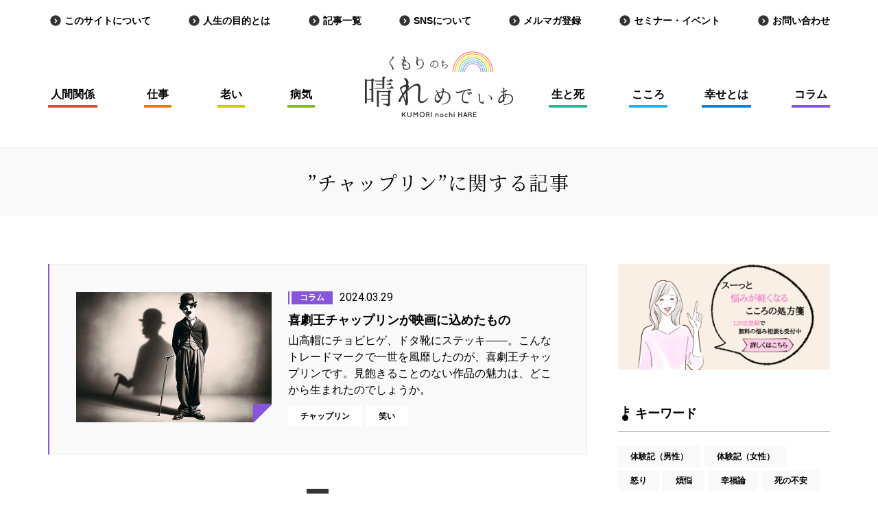

--- FILE ---
content_type: text/html; charset=UTF-8
request_url: https://hare-media.com/post_tag/%E3%83%81%E3%83%A3%E3%83%83%E3%83%97%E3%83%AA%E3%83%B3/
body_size: 30816
content:
<!DOCTYPE html>
<head>
	<title>記事一覧 - くもりのち晴れめでぃあ</title>
  <meta name="viewport" content="width=device-width,initial-scale=1.0">
  <meta http-equiv="X-UA-Compatible" content="IE=edge">
  <link rel="shortcut icon" href="https://hare-media.com/wp-content/themes/shinrankaimedia/static/assets/images/common/favicon.ico">
  <link rel="apple-touch-icon-precomposed" href="https://hare-media.com/wp-content/themes/shinrankaimedia/static/assets/images/common/apple-touch-icon-precomposed.png">
			<script type="text/javascript">
		var ajaxurl = 'https://hare-media.com/wp-admin/admin-ajax.php';
		</script>
		
<!-- This site is optimized with the Yoast SEO plugin v4.2.1 - https://yoast.com/wordpress/plugins/seo/ -->
<link rel="canonical" href="https://hare-media.com/archive/" />
<meta property="og:locale" content="ja_JP" />
<meta property="og:type" content="website" />
<meta property="og:title" content="記事一覧 - くもりのち晴れめでぃあ" />
<meta property="og:description" content="こんにちは、齋藤勇磨です。 山高帽にチョビヒゲ、ドタ靴にステッキ――。 こんなトレードマークで一世を風靡したのが、喜劇王チャールズ・チャップリン（1889-1977）です。 俳優、映画監督として知られ、『キッド』『黄金郷 &hellip;" />
<meta property="og:url" content="https://hare-media.com/archive/" />
<meta property="og:site_name" content="くもりのち晴れめでぃあ" />
<meta property="og:image" content="https://hare-media.com/wp-content/uploads/2017/08/ogp.png" />
<meta name="twitter:card" content="summary" />
<meta name="twitter:description" content="こんにちは、齋藤勇磨です。 山高帽にチョビヒゲ、ドタ靴にステッキ――。 こんなトレードマークで一世を風靡したのが、喜劇王チャールズ・チャップリン（1889-1977）です。 俳優、映画監督として知られ、『キッド』『黄金郷 [&hellip;]" />
<meta name="twitter:title" content="記事一覧 - くもりのち晴れめでぃあ" />
<meta name="twitter:image" content="https://hare-media.com/wp-content/uploads/2017/08/ogp.png" />
<!-- / Yoast SEO plugin. -->

<link rel='dns-prefetch' href='//s.w.org' />
		<script type="text/javascript">
			window._wpemojiSettings = {"baseUrl":"https:\/\/s.w.org\/images\/core\/emoji\/2.3\/72x72\/","ext":".png","svgUrl":"https:\/\/s.w.org\/images\/core\/emoji\/2.3\/svg\/","svgExt":".svg","source":{"concatemoji":"https:\/\/hare-media.com\/wp-includes\/js\/wp-emoji-release.min.js?ver=4.8.27"}};
			!function(t,a,e){var r,i,n,o=a.createElement("canvas"),l=o.getContext&&o.getContext("2d");function c(t){var e=a.createElement("script");e.src=t,e.defer=e.type="text/javascript",a.getElementsByTagName("head")[0].appendChild(e)}for(n=Array("flag","emoji4"),e.supports={everything:!0,everythingExceptFlag:!0},i=0;i<n.length;i++)e.supports[n[i]]=function(t){var e,a=String.fromCharCode;if(!l||!l.fillText)return!1;switch(l.clearRect(0,0,o.width,o.height),l.textBaseline="top",l.font="600 32px Arial",t){case"flag":return(l.fillText(a(55356,56826,55356,56819),0,0),e=o.toDataURL(),l.clearRect(0,0,o.width,o.height),l.fillText(a(55356,56826,8203,55356,56819),0,0),e===o.toDataURL())?!1:(l.clearRect(0,0,o.width,o.height),l.fillText(a(55356,57332,56128,56423,56128,56418,56128,56421,56128,56430,56128,56423,56128,56447),0,0),e=o.toDataURL(),l.clearRect(0,0,o.width,o.height),l.fillText(a(55356,57332,8203,56128,56423,8203,56128,56418,8203,56128,56421,8203,56128,56430,8203,56128,56423,8203,56128,56447),0,0),e!==o.toDataURL());case"emoji4":return l.fillText(a(55358,56794,8205,9794,65039),0,0),e=o.toDataURL(),l.clearRect(0,0,o.width,o.height),l.fillText(a(55358,56794,8203,9794,65039),0,0),e!==o.toDataURL()}return!1}(n[i]),e.supports.everything=e.supports.everything&&e.supports[n[i]],"flag"!==n[i]&&(e.supports.everythingExceptFlag=e.supports.everythingExceptFlag&&e.supports[n[i]]);e.supports.everythingExceptFlag=e.supports.everythingExceptFlag&&!e.supports.flag,e.DOMReady=!1,e.readyCallback=function(){e.DOMReady=!0},e.supports.everything||(r=function(){e.readyCallback()},a.addEventListener?(a.addEventListener("DOMContentLoaded",r,!1),t.addEventListener("load",r,!1)):(t.attachEvent("onload",r),a.attachEvent("onreadystatechange",function(){"complete"===a.readyState&&e.readyCallback()})),(r=e.source||{}).concatemoji?c(r.concatemoji):r.wpemoji&&r.twemoji&&(c(r.twemoji),c(r.wpemoji)))}(window,document,window._wpemojiSettings);
		</script>
		<style type="text/css">
img.wp-smiley,
img.emoji {
	display: inline !important;
	border: none !important;
	box-shadow: none !important;
	height: 1em !important;
	width: 1em !important;
	margin: 0 .07em !important;
	vertical-align: -0.1em !important;
	background: none !important;
	padding: 0 !important;
}
</style>
<link rel='https://api.w.org/' href='https://hare-media.com/wp-json/' />
<link rel="EditURI" type="application/rsd+xml" title="RSD" href="https://hare-media.com/xmlrpc.php?rsd" />
<link rel="wlwmanifest" type="application/wlwmanifest+xml" href="https://hare-media.com/wp-includes/wlwmanifest.xml" /> 
<meta name="generator" content="WordPress 4.8.27" />
<script type="text/javascript">
	window._se_plugin_version = '8.1.9';
</script>
  <link rel="stylesheet" href="https://hare-media.com/wp-content/themes/shinrankaimedia/static/assets/css/style.css">
  <script>
  (function(i,s,o,g,r,a,m){i['GoogleAnalyticsObject']=r;i[r]=i[r]||function(){
      (i[r].q=i[r].q||[]).push(arguments)},i[r].l=1*new Date();a=s.createElement(o),
    m=s.getElementsByTagName(o)[0];a.async=1;a.src=g;m.parentNode.insertBefore(a,m)
  })(window,document,'script','https://www.google-analytics.com/analytics.js','ga');

  ga('create', 'UA-2852140-18', 'auto');
  ga('send', 'pageview');

</script>
  </head>
<body>
<input type="hidden" value="https://hare-media.com/" id="js-base-url" />
<!-- facebook Tag -->
<div id="fb-root"></div>
<script>(function(d, s, id) {
    var js, fjs = d.getElementsByTagName(s)[0];
    if (d.getElementById(id)) return;
    js = d.createElement(s); js.id = id;
    js.src = "//connect.facebook.net/ja_JP/sdk.js#xfbml=1&version=v2.10";
    fjs.parentNode.insertBefore(js, fjs);
  }(document, 'script', 'facebook-jssdk'));
</script>
<!-- End facebook Tag -->
<!-- User Heat Tag -->
<script type="text/javascript">
  (function(add, cla){window['UserHeatTag']=cla;window[cla]=window[cla]||function(){(window[cla].q=window[cla].q||[]).push(arguments)},window[cla].l=1*new Date();var ul=document.createElement('script');var tag = document.getElementsByTagName('script')[0];ul.async=1;ul.src=add;tag.parentNode.insertBefore(ul,tag);})('//uh.nakanohito.jp/uhj2/uh.js', '_uhtracker');_uhtracker({id:'uhstVLszQB'});
</script>
<!-- End User Heat Tag -->
<header class="l-header">
  <!-- header_PCここから -->
  <div class="header">
    <div class="l-container">
      <nav class="header__secondary-nav">
        <ul>
          <li><a href="https://hare-media.com/about/" class="icon-arrow-right">このサイトについて</a></li>
          <li><a href="https://hare-media.com/purpose/" class="icon-arrow-right">人生の目的とは</a></li>
          <li><a href="https://hare-media.com/archive/" class="icon-arrow-right">記事一覧</a></li>
          <li><a href="https://hare-media.com/sns/" class="icon-arrow-right">SNSについて</a></li>
          <li><a href="https://hare-media.com/mailmagazine/" class="icon-arrow-right">メルマガ登録</a></li>
          <li><a href="https://hare-media.com/seminar/" class="icon-arrow-right">セミナー・イベント</a></li>
          <li><a href="https://hare-media.com/contact/" class="icon-arrow-right">お問い合わせ</a></li>
        </ul>
      </nav>
      <h1 class="logo header__logo">
        <a href="https://hare-media.com/">
          <svg xmlns="http://www.w3.org/2000/svg" viewBox="0 0 431.25 192.5">
            <title>くもりのち晴れめでぃあ</title>
            <path class="st0" d="M203.3,141.5c-0.4-3.1-0.2-6.3,0.8-9.2c1.1-3.1,2.9-6,5.3-8.3c0.3-0.4,0.8-0.8,1.2-1.2
	c-0.6-1.4-1.1-2.6-1.6-3.6c-0.5-1.1-1.3-2.2-2.2-3c-0.8-0.6-1.4-1.7-0.8-2.3s1.4-0.4,2.3,0.3c0.8,0.7,1.6,1.5,2.2,2.4
	c1,1.3,1.8,2.7,2.6,4.2c1.5-1,3-1.8,4.7-2.3c2.8-0.9,5.8-1.5,8.8-1.7c0.2-1,0.3-2,0.1-3c-0.3-1.5-0.8-2.9-1.6-4.2
	c-0.4-0.8-1-1.8-0.6-2.4s2.2-0.1,3,0.3c1.2,0.6,2.1,1.6,2.5,2.9c0.3,2.1,0.2,4.2-0.3,6.3c2.3,0,4.6,0.4,6.8,1.1
	c3,0.9,5.8,2.5,7.9,4.8c2,2,3.4,4.6,4.1,7.4c0.8,3,0.7,6.1-0.1,9.1c-1.7,5.7-5.6,10.4-10.8,13.2c-2.3,1.1-4.7,1.9-7.2,2.3
	c-1.8,0.4-3.7,0.5-5.5,0.6c-1,0-1.5-0.1-1.5-0.5s0.4-0.5,1.1-0.6s2.1-0.4,3.9-0.8c2.9-0.5,5.6-1.5,8-3.1c4.2-2.5,7.1-6.7,8-11.5
	c1.2-5.5,0.1-10.6-2.8-14.1s-7.4-5.2-12.5-5.2c-0.6,2.1-1.2,4.1-1.8,6.5c-0.5,2-1.2,4-1.9,6c0.1,0.4,0.1,0.8,0.1,1.2
	c0,1.4-0.3,2.8-1,4.1c-0.4,0.8-1,1.5-1.9,1.9c-0.6,1.3-1.2,2.6-1.7,3.6c-1.3,2.6-3.2,4.8-5.5,6.6c-2.3,1.4-5.2,1.3-7.4-0.1
	C205.3,147.1,203.7,144.4,203.3,141.5z M206.4,140.6c0.7,2.3,3,3.8,5.4,3.4c2.4-0.3,4.5-1.7,5.8-3.6c0.6-0.8,1.1-1.7,1.5-2.6
	c-0.6-0.4-1.4-0.9-2.1-1.4c-1.7-1.3-3.1-3.1-3.9-5.2c-0.6-1.6-1-3.7-1.7-6.1c-1.9,1.7-3.4,3.9-4.5,6.3
	C205.7,134.3,205.5,137.6,206.4,140.6L206.4,140.6z M215.2,122.4c-0.3,0.2-0.7,0.4-1,0.6c0.9,1.6,1.7,3.2,2.3,4.9
	c0.7,1.8,1.7,3.5,3,5c0.4,0.4,1,0.7,1.5,0.9c0.3-0.9,0.8-1.9,1.1-2.9c1.3-3.5,2.2-6.2,3.4-9.8c0.2-0.6,0.3-1.2,0.6-1.7
	C222.3,119.6,218.6,120.7,215.2,122.4L215.2,122.4z"/><path class="st0" d="M265.6,120.8c-0.9-0.9-1.6-2.6-1-3.3s1.7-0.2,2.6,0.1c1.3,0.5,2.7,0.8,4.1,0.7c2.1,0,6-1.2,8.2-1.9
	s6.9-2.1,11.2-3.2s8.9-2.3,11.1-2.6s5-0.1,6.1,0.6s1.8,1.9,1.4,2.8s-1.3,0.8-2.4,0.6c-1.4-0.3-2.8-0.4-4.1-0.6
	c-2.6,0.1-5.1,0.4-7.6,0.8c-0.1,0-0.3,0.1-0.5,0.1c-0.9,0.8-2.3,1.8-3.5,2.8c-1.7,1.4-3,3.2-3.9,5.2c-0.7,2.3-1.2,4.6-1.5,7
	c-0.6,3.6-0.6,7.3-0.2,10.9c0.1,2,1.1,3.9,2.7,5.2c1.6,1.1,3.6,1.6,5.6,1.4c1.6-0.2,3.3-0.1,4.9,0.1c1.1,0.3,2.1,1,2.8,2
	c0.5,0.8-0.1,1.9-1.5,2c-2.2,0.2-4.5,0.2-6.7,0c-2.7-0.1-5.3-1-7.4-2.7c-1.8-1.4-2.6-3.4-3.1-6.3c-0.5-3.3-0.5-6.6-0.1-9.9
	c0.4-2.8,0.9-5.6,1.6-8.3c0.5-2.1,1.5-4,3-5.6c1-1,2.1-2,3.3-2.8c-1.2,0.3-2.4,0.6-3.6,1.1c-2.5,1-6.6,2.7-8.8,3.5s-4.8,2-7.2,2.2
	C269,122.8,267.1,122.2,265.6,120.8z M301.9,125.6c-1.2-1.2-2.6-2.3-4-3.2c-0.5-0.4-0.9-0.9-0.5-1.4c0.2-0.3,0.8-0.3,1.2-0.2
	c1.3,0.1,2.5,0.4,3.7,0.8c1.5,0.5,3.5,1.6,4.1,2.8c0.5,0.8,0.2,1.8-0.5,2.3c-0.1,0.1-0.3,0.2-0.5,0.2
	C304.1,127,302.8,126.5,301.9,125.6z M307.4,122.7c-1.2-1.3-2.6-2.2-4.3-2.8c-0.6-0.3-0.9-0.9-0.6-1.3s0.8-0.3,1.2-0.3
	c1.3,0,2.6,0.2,3.8,0.6c1.4,0.4,3.5,1.4,4.2,2.6c0.5,0.7,0.4,1.7-0.3,2.3c-0.2,0.1-0.4,0.2-0.6,0.3
	C309.5,124.2,308.2,123.7,307.4,122.7L307.4,122.7z"/><path class="st0" d="M329.7,123.8c0.3-0.6,1.5-0.2,2.1,0.1c1,0.5,1.8,1.3,2.4,2.2c0.8,1.2,0.9,3.4,0.8,5.8s-0.3,5-0.2,8.6
	s1,5.3,1.6,6.1c0.8,0.8,1.7,1.4,2.7,1.9c0.9,0.3,1.8,0.4,2.8,0.2c0.4-0.1,0.6-0.4,0.6-0.8c0.1-0.5,0.2-1,0.3-1.4
	c0.4-0.9,0.9-1.7,1.6-2.3c0.3-0.3,0.7-0.5,1.1-0.4c0.2,0.2,0.3,0.5-0.1,0.9c-0.4,0.7-0.7,1.4-0.8,2.2c-0.1,1.1,0.2,2.2,0.8,3.1
	c0.6,0.6,1,1.5,1,2.3c-0.2,0.8-1.5,1-3,0.9c-2.4-0.1-4.6-0.9-6.5-2.3c-1.9-1.6-3.4-3.7-4.2-6.1c-0.5-2.4-0.8-4.9-0.8-7.4
	c0-2.6-0.1-6.5-0.2-8.3c0.1-1.2-0.3-2.4-1.2-3.3C330,125.1,329.4,124.3,329.7,123.8z M359.9,129.5c0.1-0.4,0.4-0.6,1.4-0.5
	c1.5,0.1,3,0.6,4.3,1.3c1.8,1,3.2,2.6,4.1,4.6c0.6,1.6,0.8,3.4,0.6,5.1c0,1-0.8,1.8-1.8,1.8c0,0-0.1,0-0.1,0c-0.9,0-1.8-0.6-2.1-1.4
	c-0.3-0.9,0.1-2.6,0.1-4.6c0.1-1.6-0.7-3.1-2-4c-1.1-0.7-2.3-1.2-3.6-1.4C360.1,130.2,359.9,130,359.9,129.5L359.9,129.5z"/><path class="st0" d="M388.8,140.8c1-3.9,3.7-7.8,7.2-10.8c1.8-1.5,3.8-2.6,6-3.4c0-0.1,0.1-0.2,0.1-0.3c0-1.7,0.2-4.6,0.3-6.6
	c-2,0.4-4,0.1-5.9-0.6c-1.2-0.6-1.9-1.7-1.5-2.2c0.5-0.8,1.9-0.1,2.4,0.1c0.9,0.4,1.8,0.5,2.8,0.5c0.8,0,1.5-0.1,2.3-0.3
	c0-1.9,0.2-5.6,0.2-6.7c0-1.1-0.5-2.1-1.5-2.7c-0.6-0.4-0.8-1.2-0.5-1.8c0.5-0.6,2.1,0.2,3.1,0.8c1,0.5,1.8,1.4,2.2,2.4
	c0.3,0.9-0.1,2.1-0.2,3.5c-0.1,0.8-0.2,2.1-0.2,3.4c0.9-0.5,1.7-1,2.5-1.7c0.8-0.9,1.8-1.5,2.9-1.9c1-0.5,2.1-0.4,3,0.2
	c0.7,0.5,0.5,1.2-0.1,2.1c-1.1,1.2-2.5,2.1-4,2.7c-1.3,0.5-2.8,1-4.3,1.4v0.4c0,1.5-0.1,3.9-0.1,6.1c0.7-0.2,1.4-0.4,2.1-0.5
	c-0.1-0.2-0.1-0.4-0.2-0.6c-0.5-0.9-0.9-1.8-0.5-2.1c0.6-0.6,1.5,0,1.9,0.8c0.4,0.5,0.6,1,0.8,1.6c4.7-0.7,9.6-0.2,14.1,1.6
	c4.3,1.7,6.8,5.4,7.4,10s-0.7,9.6-4.3,12.9c-3.3,3-7.4,5.1-11.9,6c-3.2,0.6-6.5,0.9-9.8,0.8c-0.9-0.1-1.3-0.5-1.3-0.8
	s0.5-0.6,1.2-0.6c3.2-0.2,6.4-0.7,9.6-1.4c4.7-1.1,8.7-4,11.3-8c2.2-3.6,2.5-8,0.9-11.9c-1.2-3-4.3-4.8-7.4-5.4
	c-3.1-0.7-6.2-0.8-9.4-0.4c0.1,2.8-0.5,5.2-2.7,9.4c-0.5,1.1-1.1,2.1-1.6,3c0,1.4,0.1,2.7,0.1,3.6c0.2,1.5,0,3-0.7,4.3
	c-0.4,1-1.5,1.5-2.5,1.1c-0.6-0.3-0.5-1.6-0.5-3.2v-0.3c-0.7,0.8-1.4,1.7-2.1,2.6c-2.2,2.6-6,4.3-9,2.6S387.8,144.8,388.8,140.8z
	 M392.9,146.2c1.4,0.8,3.9-0.1,5.1-1.2c1.4-1.3,2.7-2.7,3.9-4.2v-4.2c0-1,0-4.3,0.1-7c-1.3,0.6-2.5,1.4-3.6,2.3
	c-2.5,1.9-4.4,4.4-5.5,7.3C391.9,141.9,391.5,145.3,392.9,146.2L392.9,146.2z M407.8,128.4c0-0.2,0.1-0.4,0.1-0.6
	c-0.8,0.1-1.6,0.3-2.3,0.5c-0.1,2.1-0.1,4.9-0.1,6.7c0.1-0.2,0.2-0.4,0.3-0.6C406.8,132.4,407.5,130.4,407.8,128.4L407.8,128.4z"/><path class="st0" d="M183.5,138.1c-1.9,2.9-4.1,5.6-6.7,7.9c-3.2,2.9-5.9,4.2-9.4,4.8c-2.6,0.6-5.4,0.2-7.7-1.2
	c-2.6-1.3-4.5-3.7-5.1-6.6c-0.9-3.1-0.2-9.6,0.1-15.1s0.4-10.5,0.7-14.9c0.2-5,0.4-9.6-1.1-11.2s-4.5-1.9-7.9-1.1
	c-4.2,1.2-8.2,3.2-11.6,5.9c-3.8,3-7.4,6.1-10.8,9.5v1.9c0.1,5.7,0.4,11.6,0.8,15.4s0.3,6.9,0.4,11.8c0,2.4,0.1,6.9-1,9.4
	c-0.5,1.6-1.8,2.7-3.5,3c-1.3,0.4-2.6-0.3-3-1.6c0-0.1-0.1-0.3-0.1-0.4c-0.2-1.3-0.4-3.9-1.2-7.2s-2.5-7.6-4.3-13.5
	c-0.4-1.2-0.8-2.4-1.2-3.6h-0.1c-3,4.2-5,7.9-5.9,11.6s-1.8,5.2-3.1,5.6s-2.5-0.1-3.7-2s-0.6-3.2,1.3-6.8s4.8-7.5,7.7-11.7
	c0.4-0.8,1-1.6,1.6-2.4c-0.9-2.3-1.7-4.3-2.2-5.9c-1.2-3.3-2.8-7.6-4.1-9.7s-0.1-4.1,2.4-6.2s6.8-4,9.7-5.3c1.7-0.8,3.6-1.2,5.5-1.3
	c0-2.5-0.2-4.9-0.4-7.4c-0.3-2.8-1.9-4.9-3.7-6.9c-1.6-1.7-2.1-3.7-1.2-4.3c1.3-1.1,3.2-0.6,5.6,1.1c2.5,1.8,4.5,4.3,5.8,7.1
	c1.3,2.8,1,5.9,0.1,8.8c-0.3,1-0.5,1.9-0.7,2.9c1,0.3,1.9,1,2.4,1.9c0.5,1.6,0.4,3.4-0.4,4.9c-0.9,1.3-1.6,2.6-1.3,2.8
	c0.3,0.4,1,0.6,2.2-0.7c2.1-2.1,9.6-7,13.8-9.8c3-2.1,6.5-3.3,10.1-3.5c2.7-0.1,5.3,1.2,6.9,3.5c1.7,2.4,2.6,5.4,2.4,8.4
	c0.1,4.7-0.1,9.3-0.6,13.9c-0.8,6.6-1,13.1-1.1,18.5s2.1,7.6,5.6,7.8s7.4-1.8,9.6-3.4c2.4-1.7,4.7-3.6,6.8-5.6
	C183.2,135.8,184.5,136.4,183.5,138.1z M119.5,104.8c-0.7-0.9-1.8-1.4-2.9-1.2c-1.9,0-5.2,1.3-6.9,2.1s-4.5,4.1-2.8,7.7
	c1.1,2.6,2.3,5.6,3.8,9.3c2.3-3.3,4.9-6.6,6.1-8.1c1-1.2,1.9-2.6,2.6-4C119.4,108.5,119.5,106.5,119.5,104.8L119.5,104.8z
	 M119.4,141.5c-0.1-1.4-0.1-3.6-0.3-8.1c-0.1-3.4-0.1-7.6,0-12.4c-2.2,2.3-4.3,4.8-6.2,7.4c2,5.4,3.9,10.9,4.7,12.8
	S119.4,143,119.4,141.5L119.4,141.5z"/><path class="st0" d="M122.4,30.8c0,0-2.8-1.1-4.1-0.9c-2.1,0.4-0.3,0.9-0.3,0.9c1.3,0.2,2.6,0.6,3.7,1.3L122.4,30.8z"/><path class="st0" d="M74.3,29.7c-0.7,1.2-1.2,2.5-1.4,3.9c0,0.6,0.9,1.5,1.6,2.4s2.1,2.6,3.5,4.3c1.4,1.7,2.6,3.5,3.6,5.4
	c1,1.8,1.6,3.7,1.7,5.7c0,1.6-0.4,2.5-1.3,2.6c-0.9,0.1-1.7-0.5-1.8-1.3c0,0,0-0.1,0-0.1c-0.3-1-0.6-2.1-1.1-3.8
	c-0.7-2-1.5-3.9-2.6-5.7c-1-1.9-2.1-3.7-3.4-5.4c-0.7-1.1-2.1-2.5-2.2-3.7s0.8-3.4,1.7-5.2c1.2-2.2,2.7-4.3,4.2-6.3
	c1.3-1.5,3.2-3.6,3.6-4.3c0.3-0.7,0.4-1.5,0.1-2.2c-0.1-0.6-0.2-1.1,0.3-1.4c0.6-0.3,1.4,0.2,2.1,0.9c0.8,0.7,1.2,1.7,1.2,2.7
	c-0.2,1.1-0.8,2.2-1.7,2.8c-1.1,1-3,2.4-4.4,3.6C76.7,26.2,75.4,27.9,74.3,29.7z"/><path class="st0" d="M132.1,43.9c0.1,2-0.6,4-1.9,5.6c-1.5,1.7-3.5,3-5.7,3.6c-2.4,0.7-5,0.9-7.5,0.4c-2.4-0.5-4.8-1.7-5.9-3.8
	c-1.2-2.4-1.7-5.1-1.4-7.8c0-0.6,0.1-1.3,0.1-1.9c-0.2-0.1-0.4-0.3-0.6-0.4c-1.6-1-2.3-1.7-2.3-2.8c0.1-1.2,0.7-2.2,1.7-2.8
	c0.5-0.4,1.3-1,2.2-1.6c0.4-1.9,0.6-3.4,0.9-4.6c-0.3-0.1-0.6-0.3-0.9-0.4c-1.3-0.4-2.3-1.3-3-2.4c-0.6-1.2-0.7-2.4-0.3-2.5
	c0.8-0.3,1.3,0.7,2.1,1.4c0.8,0.6,1.7,1,2.7,1.3c0.2-0.6,0.3-1.1,0.4-1.7c0.2-1,0.4-1.9,0.6-2.9c0.1-0.8,0.1-1.7-0.1-2.5
	c-0.2-0.7-0.6-1.4-1.1-1.9c-0.5-0.5-0.7-0.9-0.5-1.3s0.7-0.5,1.5-0.3c1.1,0.4,2.1,1,3,1.8c0.9,0.9,0.7,2.5,0,4.7
	c-0.4,1.3-0.9,2.9-1.3,4.5c0.9,0.2,1.7,0.3,2.6,0.3c1.5,0.1,2.5,0.5,2.8,1.4c0.3,1-0.2,2-1.1,2.4c-1.4,0.8-2.9,1.6-4.5,2.3
	c-0.5,0.2-0.9,0.4-1.4,0.6c-0.2,1.1-0.4,2.2-0.5,3.3c-0.1,0.7-0.2,1.4-0.3,2c1.5,0.4,3,0.7,4.6,0.7c0.8-0.2,1.7,0,2.5,0.4
	c0.6,0.4,1.2,1.3,0.9,1.8s-0.7,0.7-1.7,0.8c-1.7,0.1-3.4,0-5.1-0.4c-0.4-0.1-0.9-0.3-1.3-0.4c-0.1,0.8-0.1,1.6,0,2.4
	c0.1,2.6,0.9,5.1,3.1,6.6s5.9,1.8,8.9,0.6c2.6-0.9,4.5-3.2,4.6-6c0.2-2.3-0.3-4.6-1.4-6.6c-0.9-1.7-2.1-3.2-3.6-4.5
	c-0.8-0.7-1.7-1.3-2.6-1.8c-0.5-0.2-0.8-0.5-0.6-0.9s0.6-0.3,1-0.1c1,0.4,1.9,0.8,2.7,1.4c2.2,1.3,4.1,3,5.7,5
	C131.4,39.1,132.1,41.5,132.1,43.9z M110.1,37c0.1-1,0.2-2,0.4-2.9c-0.2,0.1-0.4,0.3-0.6,0.4c-1.1,0.6-1.2,1.4-0.5,2
	C109.6,36.6,109.9,36.8,110.1,37z M113.9,28.3c0,0.1,0,0.2-0.1,0.3c-0.2,0.6-0.3,1.4-0.5,2c0.7-0.4,1.3-0.8,1.9-1.2
	c0.5-0.4,0.8-1.1-0.7-1.2H113.9z"/><path class="st0" d="M167.5,40.9c1-2.8,1.2-5.8,0.8-8.8c-0.3-2.4-0.9-4.1-2.6-5.6c-1.6-1.3-3.7-1.9-5.7-1.6c-1.7,0.2-3.3,1-4.6,2.2
	c-1.6,1.4-2.4,3.5-2.4,5.6c0,2.3,1.3,3.9,2,5s1.1,2.9-0.1,3.6s-2.6-0.4-3.6-2.1c-1.1-2-1.6-4.2-1.7-6.5c-0.1-2.2,0.1-4.5,0.6-6.7
	c0.5-1.7,0.8-3.4,0.9-5.2c0.2-1.3-0.3-2.5-1.2-3.4c-0.6-0.5-0.9-1-0.8-1.5s1-0.6,1.6-0.4c1.1,0.3,2,1,2.5,1.9
	c1.2,1.6,0.9,3.9,0.3,5.6s-1.6,3.7-1.5,5.6c0.4-1,0.9-1.9,1.7-2.6c1.6-1.5,3.7-2.4,5.8-2.8c2.5-0.5,5.1,0.2,7.1,1.7
	c2,1.5,3.4,3.7,4,6.1c0.7,2.6,0.8,5.2,0.3,7.9c-0.3,2.4-1.3,4.8-2.8,6.7c-1.6,2.1-3.6,3.7-6,4.8c-1.9,0.9-4,1.6-6.1,1.9
	c-1.3,0.3-2.6,0.4-3.9,0.4c-0.8,0-1.2-0.3-1.2-0.5s0.3-0.5,0.9-0.5c1.1-0.1,2.1-0.3,3.2-0.5c2.8-0.5,5.5-1.8,7.7-3.7
	C165.1,45.9,166.7,43.6,167.5,40.9z"/><path class="st1" d="M213.5,36.9c0.1,1.6,0,3.1-0.4,4.7c-0.5,1.8-1.7,3.3-3.3,4.2c-1.7,1-3.6,1.7-5.6,2c-1.8,0.3-3.6,0.3-5.4,0
	c-0.3,0-0.5-0.2-0.5-0.3s0.2-0.3,0.5-0.3c0.6,0.1,1.2,0.1,1.8,0.1c1.4,0,2.7-0.2,4-0.6c1.5-0.4,2.9-1.1,4.1-2
	c1.5-1.2,2.6-2.9,2.9-4.8c0.3-1.9,0.1-3.8-0.4-5.6c-0.4-1.7-1.5-3.2-3-4.2c-1.8-1-3.8-1.4-5.8-1.2c-0.3,0-0.6,0.1-0.9,0.1
	c0.1,0.7,0.1,1.8,0.1,2.6c0,1.6-0.2,3.1-0.5,4.6c-0.4,2.1-1.2,4.2-2.4,5.9c-1.3,1.7-2.8,2.8-4.4,2.8c-1.6,0-2.9-1.1-3.4-2.6
	c-0.7-1.6-0.9-3.3-0.4-5c0.3-1.7,1.1-3.3,2.3-4.7c1.2-1.5,2.6-2.7,4.3-3.6c2-1,4.2-1.5,6.4-1.5c1.9,0,3.7,0.5,5.4,1.4
	c1.5,0.9,2.7,2.1,3.5,3.5C213,34,213.5,35.4,213.5,36.9z M200.5,29.4c-1.5,0.4-3,1.1-4.2,2c-1.8,1.2-3.2,3-4,5
	c-0.7,1.6-0.7,3.4-0.3,5.1c0.5,1.2,1.6,1.4,3,0.9c1.4-0.5,2.7-1.4,3.4-2.8c1.1-1.6,1.7-3.5,2-5.4C200.6,32.6,200.6,31,200.5,29.4
	L200.5,29.4z"/><path class="st1" d="M224.2,33.1c0.6,0,1.2,0,1.8-0.1c0.2-1.1,0.3-2.2,0.4-3.4c0-0.7-0.2-1.4-0.6-2c-0.3-0.4-0.5-0.9-0.2-1.2
	s1.4-0.1,2,0.5c0.6,0.6,0.9,1.3,0.9,2.1c0,0.4-0.1,0.9-0.3,1.2c0.1,0.1,0.3,0.2,0.4,0.3c0.7,0.4,1.3,0.6,2.1,0.8
	c0.5,0.1,1.2,0.2,1.4,0.6s-0.3,0.9-0.7,1.1c-1.2,0.4-2.5,0.7-3.8,0.9c-0.2,0.1-0.3,0.1-0.5,0.1c-0.1,0.2-0.1,0.5-0.1,0.7
	c-0.2,1.1-0.3,2.2-0.4,3.3c0,0.7,0.2,1.4,0.6,2c0.2,0.3,0.5,0.4,0.7,0.2s0.9-0.5,1.8-1c1.2-0.6,2.5-1,3.9-1.3
	c1.4-0.3,2.8-0.3,4.2,0.1c1.3,0.3,2.3,1.3,2.8,2.5c0.4,1.2,0.4,2.5-0.1,3.7c-0.6,1.1-1.4,2-2.3,2.7c-0.9,0.7-1.9,1.2-2.9,1.6
	c-1.3,0.4-2.6,0.6-3.9,0.7c-1,0.1-1.7,0.2-2.1,0.2s-0.5-0.2-0.5-0.3s0.1-0.3,0.4-0.3c0.4,0,0.8,0,1.2-0.1c1.2-0.2,2.3-0.6,3.4-1
	c1.7-0.6,3.2-1.6,4.4-2.9c0.9-1.2,1.2-2.7,0.7-4.1c-0.3-1-1.1-1.7-2.1-2c-1.1-0.2-2.2-0.2-3.2,0.1c-1.2,0.3-2.3,0.7-3.3,1.3
	c-0.7,0.4-1.4,1-1.9,1.6c-0.3,0.6-0.6,1.2-0.8,1.8c-0.3,0.6-0.5,0.8-0.9,0.9c-0.4,0.1-0.8,0-1-0.3c-0.5-0.9-0.7-2-0.6-3
	c0-1.3,0.2-2.7,0.3-4c0.1-1,0.3-2.1,0.5-3.2c-0.5,0-1.1,0-1.6-0.1c-0.8-0.1-1.5-0.3-2.2-0.6c-0.4-0.2-0.7-0.6-0.4-0.8
	s0.5-0.1,0.9,0.1C223,33,223.6,33.1,224.2,33.1z M227.8,31.1c-0.1,0.1-0.1,0.3-0.2,0.4c-0.1,0.3-0.2,0.7-0.3,1.2
	c0.4-0.1,0.8-0.3,1.2-0.4c0.3-0.2,0.3-0.4,0.2-0.5c-0.3-0.1-0.5-0.3-0.8-0.5C227.9,31.2,227.9,31.1,227.8,31.1z"/><path class="st1" d="M200.5,29.7l-0.1-3.4c0,0,0.1-0.5,0.4-0.5s0.5,0.2,0.5,0.4s0.2,3.4,0.2,3.4L200.5,29.7z"/><path class="st0" d="M21.5,78.5l-3.4,4.6H6.3C4.2,82,2.2,80.9,0,80v72h5.6v-10.4h13.2v7h5.4V87.2l2.3-1.7c0.4-0.4,0.8-0.8,0.8-1.2
	C27.2,83.4,25.4,81.4,21.5,78.5z M18.8,110h-6v2.5h6V139H5.6v-17.5l0,0v-15.3l0,0V85.6h13.2V110z"/><path class="st0" d="M78,96.1c-1.7-2-3.6-3.8-5.6-5.5l-4.1,4.7h-4.7v2.5h13.2L78,96.1z"/><path class="st0" d="M63.6,87.8h16.6l1-2c-1.4-1.6-2.9-3.1-4.5-4.5c-0.8-0.7-1.1-1-1.5-1.3l-4.3,5.3h-7.3L63.6,87.8z"/><path class="st0" d="M77.7,101l-4.5,5.5h-9.6v2.4h18.8l1.2-2C81.9,104.8,79.9,102.8,77.7,101z"/><path class="st0" d="M56.4,84.2L56.4,84.2v-5.5c2.8-1,4.3-2,4.3-2.7c0-1.4-3.3-2.3-9.8-2.5v11.8H28.8l1.1,2.5h21.1v7.6H32.1l1,2.5
	H51v8.7H27l1.2,2.4h28.2V84.2z"/><path class="st0" d="M70.3,112.3l-3.5,4.2H41.8c-2.2-1.2-4.5-2.2-6.9-3V162h5.6v-17.8l0,0v-18.9l0,0v-6.4h27.1v8.2H47.7v2.5h19.9
	v9.3H47.7v2.5h19.9v9c0,1.9-1.3,2.9-3.8,2.9c-3.7,0-7.4-0.2-11.1-0.7v2.6c2.8,0.2,5.6,0.8,8.2,1.7c1.7,0.7,2.8,2.3,2.9,4.2
	c6.2,0,9.3-2.6,9.3-7.8v-32.5l2.5-1.7c0.4-0.3,0.7-0.6,0.7-1C76.3,117.4,74.3,115.4,70.3,112.3z"/><path class="st0" d="M109.6,192.1c-0.5,0.5-1.2,0.5-1.7,0c-0.2-0.2-0.4-0.5-0.4-0.9v-12.9c0-0.3,0.1-0.6,0.3-0.9
	c0.5-0.5,1.2-0.5,1.7,0c0,0,0,0,0,0c0.2,0.2,0.4,0.5,0.3,0.9v6.3l7.1-7.1c0.5-0.5,1.2-0.5,1.7,0s0.5,1.2,0,1.7l-4.8,4.8l4.9,6.4
	c0.3,0.3,0.4,0.9,0.1,1.3c-0.2,0.4-0.6,0.7-1,0.7c-0.4,0-0.8-0.1-1-0.4l-4.8-6.2l-2.3,2.3v3.1C110,191.6,109.9,191.9,109.6,192.1z"
              /><path class="st0" d="M136,186.1c0,3.5-2.8,6.4-6.4,6.4c-3.5,0-6.4-2.8-6.4-6.4l0,0v-7.8c0-0.7,0.5-1.2,1.2-1.2c0,0,0,0,0,0
	c0.3,0,0.6,0.1,0.9,0.4c0.2,0.2,0.4,0.5,0.4,0.9v7.8c-0.1,2.2,1.6,4,3.7,4.1c2.2,0.1,4-1.6,4.1-3.7c0-0.1,0-0.3,0-0.4v-7.8
	c0-0.3,0.1-0.6,0.4-0.9c0.2-0.2,0.5-0.4,0.9-0.4c0.7,0,1.2,0.5,1.2,1.2c0,0,0,0,0,0L136,186.1z"/><path class="st0" d="M147.8,186.9L147.8,186.9c-0.4,0-0.8-0.2-1-0.5l-3.1-4.4v9.3c0,0.3-0.1,0.6-0.4,0.9c-0.2,0.2-0.5,0.4-0.9,0.4
	c-0.7,0-1.2-0.5-1.2-1.2c0,0,0,0,0,0v-13c0-0.7,0.5-1.2,1.2-1.2c0,0,0,0,0,0h0.1c0.4,0,0.8,0.2,1,0.5l4.4,6.1l4.4-6.1
	c0.2-0.3,0.6-0.5,1-0.5l0,0c0.3,0,0.6,0.1,0.9,0.4c0.2,0.2,0.4,0.5,0.4,0.8v13c0,0.3-0.1,0.6-0.4,0.9c-0.2,0.2-0.5,0.4-0.9,0.4
	c-0.7,0-1.2-0.5-1.2-1.2c0,0,0,0,0,0V182l-3.2,4.4C148.7,186.8,148.3,187,147.8,186.9z"/><path class="st0" d="M161.3,190.2c-2.9-3.2-2.9-8,0-11.2c2.7-2.9,7.3-3.2,10.2-0.5c0.2,0.1,0.3,0.3,0.5,0.5c1.4,1.5,2.2,3.5,2.2,5.6
	c0,2.1-0.8,4.1-2.2,5.5c-0.7,0.7-1.5,1.3-2.4,1.7c-0.9,0.4-1.9,0.6-2.9,0.6C164.6,192.5,162.6,191.7,161.3,190.2z M161.6,184.6
	c0,1.4,0.5,2.8,1.5,3.8c0.9,1,2.2,1.6,3.6,1.6c1.4,0,2.7-0.6,3.5-1.6c1.9-2.2,1.9-5.4,0-7.6c-0.9-1-2.2-1.6-3.6-1.6
	c-1.4,0-2.7,0.6-3.6,1.6C162.1,181.8,161.5,183.2,161.6,184.6z"/><path class="st0" d="M186.3,185.4c1,0.8,1.6,1.9,1.5,3.2c0,0.4,0,0.9,0.1,1.3c0.6,0.2,1,0.9,0.8,1.5c0,0.1-0.1,0.2-0.2,0.4
	c-0.3,0.3-0.7,0.5-1.1,0.5l0,0c-0.7,0-1.3-0.4-1.6-1c-0.3-0.8-0.5-1.7-0.5-2.6c0-0.6-0.4-1.2-0.9-1.6c-0.4-0.2-0.8-0.4-1.2-0.5h-2.6
	v4.8c0,0.3-0.1,0.6-0.4,0.9c-0.2,0.2-0.5,0.4-0.9,0.4c-0.7,0-1.2-0.5-1.2-1.2c0,0,0,0,0,0v-13c0-0.7,0.5-1.2,1.2-1.2c0,0,0,0,0,0
	h3.9c1.3,0,2.5,0.5,3.3,1.4c0.9,0.9,1.4,2.2,1.4,3.4C188,183.3,187.4,184.6,186.3,185.4z M183.3,184.1c1.3-0.1,2.2-1.2,2.1-2.4
	c-0.1-1.1-1-2-2.1-2.1h-2.7v4.5H183.3z"/><path class="st0" d="M192.4,178.3c0-0.7,0.5-1.2,1.2-1.2c0,0,0,0,0,0c0.3,0,0.6,0.1,0.9,0.4c0.2,0.2,0.4,0.5,0.4,0.9v13
	c0,0.3-0.1,0.6-0.4,0.9c-0.2,0.2-0.5,0.4-0.9,0.4c-0.7,0-1.2-0.5-1.2-1.2c0,0,0,0,0,0V178.3z"/><path class="st0" d="M207.6,191.3c0,0.3-0.1,0.6-0.4,0.8c-0.2,0.2-0.5,0.3-0.9,0.3c-0.3,0-0.6-0.1-0.8-0.3c-0.2-0.2-0.3-0.5-0.3-0.8
	v-8.7c0-0.7,0.6-1.2,1.2-1.1c0.4,0,0.8,0.3,1,0.7c0.7-0.4,1.5-0.7,2.3-0.7c2.5,0,4.6,2,4.6,4.6v5.3c0,0.3-0.1,0.6-0.3,0.8
	c-0.2,0.2-0.5,0.3-0.8,0.3c-0.3,0-0.6-0.1-0.8-0.3c-0.2-0.2-0.4-0.5-0.4-0.8v-5.3c0-0.6-0.2-1.2-0.7-1.6c-0.4-0.4-1-0.7-1.6-0.6
	c-0.6,0-1.2,0.2-1.6,0.6c-0.4,0.4-0.6,1-0.6,1.6V191.3z"/><path class="st0" d="M223.6,192.6c-1.4,0-2.8-0.6-3.8-1.6c-2.1-2.2-2.1-5.6,0-7.8c1-1.1,2.3-1.6,3.7-1.6c1.4,0,2.8,0.6,3.7,1.7
	c1,1.1,1.6,2.5,1.5,3.9c0,1.4-0.5,2.8-1.5,3.8C226.3,192,225,192.6,223.6,192.6z M221.4,184.7c-0.5,0.6-0.8,1.5-0.8,2.3
	c0,0.8,0.3,1.7,0.8,2.3c1.2,1.1,3,1.1,4.1,0c0.6-0.6,0.9-1.5,0.9-2.3c0-0.8-0.3-1.7-0.9-2.3C224.4,183.6,222.6,183.6,221.4,184.7z"
              /><path class="st0" d="M233.4,190.9c-2.1-2.1-2.2-5.5-0.1-7.6c0,0,0.1-0.1,0.1-0.1c1-1,2.5-1.6,3.9-1.6c1.3,0,2.5,0.4,3.5,1.2
	c0.2,0.2,0.4,0.5,0.4,0.8c0,0.3,0,0.6-0.2,0.9c-0.2,0.2-0.5,0.4-0.8,0.4c-0.3,0.1-0.6,0-0.9-0.2c-0.6-0.5-1.4-0.7-2.2-0.7
	c-0.8,0-1.6,0.3-2.2,0.9c-1.2,1.1-1.3,3-0.2,4.2c0.1,0.1,0.1,0.1,0.2,0.2c0.6,0.6,1.4,0.9,2.2,0.9c0.8,0,1.6-0.2,2.2-0.7
	c0.2-0.2,0.5-0.3,0.8-0.2c0.3,0,0.6,0.2,0.8,0.4c0.2,0.2,0.3,0.5,0.2,0.9c0,0.3-0.2,0.6-0.4,0.8c-1,0.8-2.2,1.2-3.5,1.2
	C235.9,192.5,234.4,191.9,233.4,190.9z"/><path class="st0" d="M247.1,192.1c-0.5,0.5-1.2,0.5-1.7,0c-0.2-0.2-0.4-0.5-0.4-0.9v-13c0-0.7,0.5-1.2,1.2-1.2c0,0,0,0,0,0
	c0.3,0,0.6,0.1,0.9,0.4c0.2,0.2,0.4,0.5,0.4,0.9v3.8c0.7-0.4,1.5-0.6,2.4-0.6c1.3,0,2.5,0.5,3.4,1.4c0.9,0.9,1.4,2.1,1.4,3.4v5
	c0,0.7-0.5,1.2-1.2,1.2c-0.7,0-1.2-0.5-1.2-1.2c0,0,0,0,0,0v-5c0-0.6-0.2-1.2-0.7-1.7c-0.4-0.5-1-0.7-1.7-0.7
	c-0.6,0-1.2,0.3-1.6,0.7c-0.4,0.4-0.7,1-0.7,1.7v5C247.5,191.6,247.4,191.9,247.1,192.1z"/><path class="st0" d="M261,178.3v0.5c0,0.3-0.1,0.6-0.3,0.9c-0.2,0.2-0.5,0.4-0.8,0.4c-0.3,0-0.6-0.1-0.9-0.4
	c-0.2-0.2-0.4-0.5-0.4-0.9v-0.5c0-0.3,0.1-0.6,0.4-0.8c0.2-0.2,0.5-0.4,0.9-0.4c0.3,0,0.6,0.1,0.8,0.3
	C260.9,177.7,261,178,261,178.3z M259,181.9c0.5-0.5,1.2-0.5,1.7,0c0.2,0.2,0.4,0.5,0.3,0.9v8.6c0,0.3-0.1,0.6-0.3,0.9
	c-0.2,0.2-0.5,0.3-0.8,0.3c-0.7,0-1.2-0.5-1.2-1.2v-8.6C258.6,182.4,258.7,182.1,259,181.9L259,181.9z"/><path class="st0" d="M273.7,192.1c-0.2,0.2-0.5,0.4-0.9,0.4c-0.7,0-1.2-0.5-1.2-1.2c0,0,0,0,0,0v-13c0-0.7,0.5-1.2,1.2-1.2
	c0,0,0,0,0,0c0.3,0,0.6,0.1,0.9,0.4c0.2,0.2,0.4,0.5,0.4,0.9v5.3h5.7v-5.3c0-0.7,0.5-1.2,1.2-1.2c0,0,0,0,0,0c0.3,0,0.6,0.1,0.9,0.4
	c0.2,0.2,0.4,0.5,0.4,0.9v13c0,0.3-0.1,0.6-0.4,0.9c-0.2,0.2-0.5,0.4-0.9,0.4c-0.7,0-1.2-0.5-1.2-1.2c0,0,0,0,0,0V186H274v5.3
	C274,191.6,273.9,191.9,273.7,192.1z"/><path class="st0" d="M296.1,191.7l-1.1-2.9h-5.4l-1.1,2.9c-0.1,0.5-0.6,0.8-1.1,0.8c-0.4,0-0.9-0.2-1.1-0.5
	c-0.2-0.3-0.3-0.7-0.1-1.1l4.9-13c0.1-0.2,0.3-0.4,0.5-0.6c0.2-0.1,0.4-0.2,0.7-0.2c0.5-0.1,1,0.3,1.2,0.8l4.9,13
	c0.1,0.4,0.1,0.8-0.1,1.1c-0.2,0.4-0.7,0.6-1.1,0.5C296.6,192.5,296.2,192.2,296.1,191.7z M290.6,186.4h3.6l-1.8-4.7L290.6,186.4z"
              /><path class="st0" d="M309.2,185.4c1,0.8,1.6,1.9,1.5,3.2c0,0.4,0,0.9,0.1,1.3c0.6,0.2,1,0.9,0.8,1.5c0,0.1-0.1,0.2-0.2,0.4
	c-0.3,0.3-0.7,0.5-1.1,0.5l0,0c-0.7,0-1.3-0.4-1.6-1c-0.3-0.8-0.5-1.7-0.5-2.6c0-0.6-0.4-1.2-0.9-1.6c-0.4-0.2-0.8-0.4-1.2-0.5h-2.6
	v4.8c0,0.3-0.1,0.6-0.4,0.9c-0.2,0.2-0.5,0.4-0.9,0.4c-0.7,0-1.2-0.5-1.2-1.2c0,0,0,0,0,0v-13c0-0.7,0.5-1.2,1.2-1.2c0,0,0,0,0,0
	h3.9c1.3,0,2.5,0.5,3.3,1.4c0.9,0.9,1.4,2.2,1.4,3.4C311,183.3,310.3,184.6,309.2,185.4z M306.2,184.1c1.3-0.1,2.2-1.2,2.1-2.4
	c-0.1-1.1-1-2-2.1-2.1h-2.7v4.5H306.2z"/><path class="st0" d="M316.4,192.5c-0.7,0-1.2-0.5-1.2-1.2c0,0,0,0,0,0v-13c0-0.7,0.5-1.2,1.2-1.2c0,0,0,0,0,0h7.2
	c0.3,0,0.6,0.1,0.9,0.4c0.2,0.2,0.4,0.5,0.4,0.9c0,0.3-0.1,0.6-0.4,0.9c-0.2,0.2-0.5,0.4-0.9,0.4h-6v4h5.1c0.7,0,1.2,0.6,1.2,1.2
	c0,0.3-0.1,0.6-0.4,0.9c-0.2,0.2-0.5,0.4-0.9,0.4h-5.1v4h6c0.3,0,0.6,0.1,0.9,0.4c0.5,0.5,0.5,1.2,0,1.7c0,0,0,0,0,0
	c-0.2,0.2-0.5,0.4-0.9,0.4h-7.1l0,0L316.4,192.5z"/><path class="st2" d="M371.6,60.6c-0.7,0-1.2-0.6-1.2-1.2C370.4,28.3,345.1,3,314,3s-56.4,25.3-56.4,56.4c0,0.7-0.6,1.2-1.2,1.2
	s-1.2-0.6-1.2-1.2c0-32.5,26.4-58.9,58.9-58.9s58.9,26.4,58.9,58.9C372.9,60.1,372.3,60.6,371.6,60.6z"/><path class="st3" d="M366,60.6c-0.7,0-1.2-0.6-1.2-1.2c0-28-22.8-50.7-50.7-50.7s-50.7,22.8-50.7,50.7c0,0.7-0.6,1.2-1.2,1.2
	s-1.2-0.6-1.2-1.2c0-29.3,23.9-53.2,53.2-53.2s53.2,23.9,53.2,53.2C367.2,60.1,366.7,60.6,366,60.6z"/><path class="st4" d="M360.3,60.6c-0.7,0-1.2-0.6-1.2-1.2c0-24.8-20.2-45-45-45s-45,20.2-45,45c0,0.7-0.6,1.2-1.2,1.2
	s-1.2-0.6-1.2-1.2c0-26.2,21.3-47.5,47.5-47.5s47.5,21.3,47.5,47.5C361.5,60.1,361,60.6,360.3,60.6z"/><path class="st5" d="M354.6,60.6c-0.7,0-1.2-0.6-1.2-1.2c0-21.7-17.7-39.4-39.4-39.4s-39.4,17.7-39.4,39.4c0,0.7-0.6,1.2-1.2,1.2
	s-1.2-0.6-1.2-1.2c0-23.1,18.8-41.9,41.9-41.9s41.9,18.8,41.9,41.9C355.9,60.1,355.3,60.6,354.6,60.6z"/><path class="st6" d="M349,60.6c-0.7,0-1.2-0.6-1.2-1.2c0-18.6-15.1-33.7-33.7-33.7s-33.7,15.1-33.7,33.7c0,0.7-0.6,1.2-1.2,1.2
	s-1.2-0.6-1.2-1.2c0-20,16.2-36.2,36.2-36.2s36.2,16.2,36.2,36.2C350.2,60.1,349.7,60.6,349,60.6z"/><path class="st7" d="M343.3,60.6c-0.7,0-1.2-0.6-1.2-1.2c0-15.5-12.6-28-28-28s-28,12.6-28,28c0,0.7-0.6,1.2-1.2,1.2
	s-1.2-0.6-1.2-1.2c0-16.8,13.7-30.5,30.5-30.5s30.5,13.7,30.5,30.5C344.5,60.1,344,60.6,343.3,60.6z"/><path class="st8" d="M337.6,60.6c-0.7,0-1.2-0.6-1.2-1.2c0-12.3-10-22.4-22.4-22.4s-22.4,10-22.4,22.4c0,0.7-0.6,1.2-1.2,1.2
	s-1.2-0.6-1.2-1.2c0-13.7,11.2-24.9,24.9-24.9s24.9,11.2,24.9,24.9C338.9,60.1,338.3,60.6,337.6,60.6z"/></svg>
        </a>
      </h1>
      <nav class="header__primary-nav">
          <ul><li><a href="https://hare-media.com/relationship/">人間関係</a></li><li><a href="https://hare-media.com/work/">仕事</a></li><li><a href="https://hare-media.com/old/">老い</a></li><li><a href="https://hare-media.com/disease/">病気</a></li><li><a href="https://hare-media.com/seitoshi/">生と死</a></li><li><a href="https://hare-media.com/mind/">こころ</a></li><li><a href="https://hare-media.com/happiness/">幸せとは</a></li><li><a href="https://hare-media.com/column/">コラム</a></li></ul>
      </nav>
    </div>
  </div>
  <!-- header_PCここまで -->
  <!-- header_SPここから -->
  <div class="header-sp">
    <h1 class="logo header-sp__logo">
      <a href="https://hare-media.com/">
        <svg xmlns="http://www.w3.org/2000/svg" viewBox="0 0 421.61 50.42">
          <title>くもりのち晴れめでぃあ</title>
          <path class="st0" d="M177.5,50.2c0-1.2,0-2.8,0-4.2s0-2.5,0-3.4c0-0.3,0.2-0.6,0.6-0.6c0,0,0.1,0,0.1,0c0.3,0,0.6,0.2,0.7,0.6
	c0,0,0,0,0,0l0,0c0,0.5,0,0.9,0,1.3c0,0.6,0,1.1,0,1.4c0,0.1,0,0.2,0.3,0.2c0.3,0,0.5-0.1,0.6-0.3c0.8-0.9,2.2-2.4,2.6-3
	c0.1-0.2,0.3-0.2,0.5-0.2c0.4,0,0.7,0.3,0.8,0.7c0,0.1,0,0.3-0.1,0.4c-0.5,0.6-1.9,2-2.7,2.9c-0.1,0.1-0.1,0.2-0.1,0.3
	c0,0,0,0.1,0.1,0.1c1,1,3.1,3,3.3,3.2c0.1,0.1,0.2,0.3,0.2,0.5c0,0.4-0.4,0.7-0.8,0.8c-0.2,0-0.4-0.1-0.5-0.2
	c-0.4-0.4-2.4-2.5-3.2-3.5c-0.1-0.2-0.3-0.2-0.5-0.2H179c-0.1,0-0.2,0-0.2,0.2s0,0.9,0,1.7c0,0.5,0,1,0,1.5l0,0
	c0,0.4-0.3,0.5-0.7,0.5C177.8,50.8,177.5,50.6,177.5,50.2C177.5,50.2,177.5,50.2,177.5,50.2L177.5,50.2z"/>
          <path class="st0" d="M185.6,47.3L185.6,47.3c0-0.9,0-1.7,0-2.6s0-1.4,0-2.1c0-0.3,0.2-0.6,0.6-0.6c0,0,0.1,0,0.1,0
	c0.3,0,0.6,0.2,0.7,0.6c0,0,0,0,0,0l0,0c0,0.5,0,0.9,0,1.3c0,1,0,1.9,0,2.8v0.5c-0.1,1.2,0.7,2.2,1.9,2.3c0.1,0,0.1,0,0.2,0
	c1.2,0,2.2-1,2.2-2.3c0,0,0-0.1,0-0.1c0-1,0-2,0-3.1c0-0.5,0-1,0-1.5c0-0.3,0.3-0.6,0.6-0.6c0,0,0.1,0,0.1,0c0.3,0,0.6,0.2,0.7,0.5
	c0,0,0,0,0,0l0,0c0,1,0,1.8,0,2.5s0,1.3,0,2c0.2,1.9-1.2,3.6-3.1,3.7c-0.1,0-0.2,0-0.4,0c-1.9,0-3.4-1.4-3.5-3.3
	C185.6,47.4,185.6,47.4,185.6,47.3z"/>
          <path class="st0" d="M194.3,50.3c0.1-2,0.4-5.3,0.4-7c-0.1-0.7,0.4-1.2,1.1-1.3c0,0,0,0,0,0c0.6,0.1,1,0.5,1.1,1
	c0.4,1.4,1.5,5,1.7,5.5c0,0.1,0.1,0.1,0.1,0.1s0.1,0,0.1-0.1c0.4-1.1,1.4-4.3,1.8-5.6c0.2-0.6,0.6-0.9,1.2-0.9
	c0.7,0,1.2,0.6,1.2,1.2c0,0,0,0,0,0c0,1.5,0.3,5.3,0.4,6.9l0,0c0,0.3-0.3,0.6-0.6,0.6c0,0,0,0,0,0c-0.4,0-0.7-0.2-0.7-0.6
	c-0.1-1.7-0.2-6.2-0.2-6.2c0-0.2,0-0.3-0.1-0.3s-0.1,0.1-0.2,0.2c-0.2,1-1.4,4.7-1.9,6c-0.1,0.4-0.5,0.6-0.9,0.7
	c-0.4,0-0.7-0.3-0.8-0.7c-0.4-0.9-1.4-4.5-1.8-5.9c0-0.1-0.1-0.2-0.1-0.2s-0.1,0.1-0.1,0.3c-0.1,1-0.2,4.5-0.3,6.1
	c0,0.3-0.3,0.6-0.7,0.6C194.6,50.8,194.4,50.6,194.3,50.3C194.3,50.3,194.3,50.3,194.3,50.3L194.3,50.3z"/>
          <path class="st0" d="M205,46.4c0-2.5,2-4.5,4.5-4.5s4.5,2,4.5,4.5l0,0c0,2.5-2,4.5-4.5,4.5S205,48.9,205,46.4z M212.6,46.4
	c-0.1-1.7-1.6-3-3.3-2.9c-1.7,0.1-3,1.6-2.9,3.3c0.1,1.7,1.5,2.9,3.1,2.9c1.7,0,3.1-1.4,3.1-3.1C212.5,46.5,212.5,46.5,212.6,46.4
	L212.6,46.4z"/>
          <path class="st0" d="M217.8,46.7h-0.6c-0.2,0-0.4,0-0.4,0.2c0,0.9,0,2.8,0,3.2c0,0.4-0.3,0.6-0.6,0.6c0,0,0,0,0,0
	c-0.3,0-0.6-0.2-0.6-0.5c0,0,0,0,0,0l0,0c0-1.1,0-2.5,0-3.7c0-2.5,0-2.5,0-3c0-1.5,1.4-1.5,2.3-1.5h0.7c1.9,0.1,2.6,1.2,2.6,2.3
	c0,1-0.7,1.9-1.7,2.2c-0.1,0-0.1,0-0.1,0.1s0.1,0.1,0.2,0.2c0.5,0.6,0.9,1.3,1.3,2c0.2,0.4,0.6,0.7,1,0.7c0.4,0.1,0.6,0.4,0.6,0.8
	c-0.1,0.3-0.4,0.6-0.7,0.6c-0.2,0-1.1,0-1.9-1.4S218.4,46.8,217.8,46.7z M220,44.3c0-0.6-0.4-1.2-1.4-1.2H218c-0.6,0-1,0-1.1,0.6
	c0,0.3,0,1.1,0,1.8c0,0.2,0.1,0.2,1,0.2h0.8C219.4,45.6,220,45,220,44.3z"/>
          <path class="st0" d="M225,50.2c0,0.4-0.4,0.7-0.8,0.6c-0.3,0-0.6-0.3-0.6-0.6l0,0c0-1.4,0.1-2.9,0.1-4.4c0-1.1,0-2.2-0.1-3.1
	c0-0.5,0.5-0.6,0.7-0.6c0.3,0,0.6,0.2,0.7,0.5c0,0,0,0,0,0l0,0c0,1,0,2,0,3.2C225,47.2,225,48.8,225,50.2L225,50.2z"/>
          <path class="st0" d="M234,50.2c0-0.5,0-1.4,0-2.1c0-0.5,0-0.9,0-1c0-0.7-0.4-1-0.9-1c-0.8,0-1.5,0.6-1.6,1.4c0,0.2,0,0.5,0,0.8
	c0,0.5,0,1.1,0,1.9c0,0.3-0.2,0.6-0.5,0.6c0,0-0.1,0-0.1,0c-0.3,0-0.6-0.2-0.6-0.5c0,0,0,0,0,0l0,0c0-1.1,0-1.9,0-2.5s0-1.3,0-2.1
	l0,0c0-0.3,0.3-0.5,0.6-0.5c0,0,0,0,0,0c0.3,0,0.6,0.2,0.6,0.5c0,0,0,0,0,0c0,0,0,0.1,0,0.1l0,0l0,0h0.1c0.4-0.4,1-0.7,1.6-0.7
	c1-0.1,1.9,0.7,2,1.8c0,0.1,0,0.1,0,0.2c0,0.4,0,1.5,0,2.3c0,0.4,0,0.7,0,0.9c0,0.3-0.2,0.6-0.6,0.6c0,0,0,0,0,0
	c-0.3,0-0.6-0.2-0.6-0.6C234,50.3,234,50.3,234,50.2L234,50.2z"/>
          <path class="st0" d="M236.5,48c0-1.6,1.3-2.9,2.9-2.9c1.6,0,2.9,1.3,2.9,2.9s-1.3,2.9-2.9,2.9C237.8,50.9,236.5,49.6,236.5,48
	L236.5,48z M241.2,48c0-1-0.9-1.7-1.8-1.7c-1,0-1.7,0.9-1.7,1.8c0,0.9,0.8,1.7,1.8,1.7c0.9,0,1.7-0.7,1.7-1.7
	C241.2,48,241.2,48,241.2,48z"/>
          <path class="st0" d="M246.3,50.9c-1.5,0.1-2.8-1.1-2.9-2.7c0-0.1,0-0.1,0-0.2c-0.1-1.6,1.2-2.9,2.8-3c0.1,0,0.1,0,0.2,0
	c1.2,0,2.1,0.7,2.1,1.2c0,0.3-0.3,0.6-0.6,0.6c-0.2,0-0.4-0.1-0.5-0.2c-0.3-0.3-0.7-0.5-1.1-0.4c-1,0.1-1.7,0.9-1.7,1.9
	c0.1,0.9,0.8,1.6,1.7,1.7c0.5,0,0.9-0.2,1.2-0.5c0.1-0.2,0.3-0.2,0.5-0.2c0.3,0,0.6,0.3,0.6,0.6C248.6,50.1,247.6,50.9,246.3,50.9z"
            />
          <path class="st0" d="M253.6,50.2c0-0.5,0-1.3,0-2c0-0.5,0-0.8,0-1c0-0.6-0.4-1.1-1-1.1c0,0-0.1,0-0.1,0c-0.7,0-1.4,0.5-1.4,1.2
	c0,0.2,0,0.5,0,0.9c0,0.5,0,1.2,0,2c0,0.3-0.2,0.6-0.5,0.6c0,0-0.1,0-0.1,0c-0.3,0-0.6-0.2-0.6-0.5c0,0,0,0,0,0l0,0
	c0-1.1,0-2.6,0-4.1s0-2.8,0-3.6c0-0.3,0.3-0.6,0.6-0.5c0,0,0,0,0,0c0.3,0,0.6,0.2,0.6,0.5c0,0,0,0,0,0.1c0,1.1,0,2.5,0,2.9v0.1h0.1
	c0.5-0.3,1-0.5,1.6-0.5c1-0.1,1.9,0.7,2,1.8c0,0.1,0,0.1,0,0.2c0,0.4,0,1.5,0,2.3c0,0.4,0,0.7,0,0.9c0,0.3-0.2,0.6-0.5,0.6
	c0,0,0,0-0.1,0c-0.3,0-0.6-0.2-0.6-0.6c0,0,0,0,0,0L253.6,50.2z"/>
          <path class="st0" d="M256.4,42.8c0-0.4,0.4-0.8,0.8-0.8c0,0,0,0,0,0c0.4,0,0.8,0.4,0.8,0.8c0,0.4-0.4,0.8-0.8,0.8c0,0,0,0,0,0
	C256.8,43.6,256.4,43.3,256.4,42.8C256.4,42.8,256.4,42.8,256.4,42.8z M257.2,50.9c-0.3,0-0.6-0.2-0.6-0.5c0,0,0,0,0,0
	c0-1,0-2.3,0-3.3c0-0.5,0-1,0-1.3c0-0.3,0.3-0.6,0.6-0.6c0.3,0,0.6,0.3,0.6,0.6l0,0c0,0.5,0,1.4,0,2.4c0,0.8,0,1.6,0,2.3l0,0
	C257.9,50.6,257.6,50.9,257.2,50.9C257.3,50.9,257.2,50.9,257.2,50.9z"/>
          <path class="st0" d="M270.2,50.2c0,0.3-0.3,0.6-0.6,0.6c0,0,0,0,0,0c-0.3,0-0.7-0.2-0.7-0.6l0,0c0-0.5,0-1,0-1.5c0-0.7,0-1.3,0-1.6
	s0-0.2-0.2-0.2h-1.8h-2.2c-0.1,0-0.2,0-0.2,0.2s0,0.9,0,1.7c0,0.5,0,1,0,1.5l0,0c0,0.4-0.3,0.5-0.7,0.5c-0.3,0-0.6-0.2-0.7-0.5
	c0,0,0,0,0,0l0,0c0-1.2,0-2.8,0-4.2s0-2.5,0-3.4c0-0.3,0.2-0.6,0.6-0.6c0,0,0.1,0,0.1,0c0.3,0,0.6,0.2,0.7,0.6c0,0,0,0,0,0l0,0
	c0,0.5,0,0.9,0,1.3c0,0.6,0,1.2,0,1.4s0.1,0.2,0.2,0.2h4c0.1,0,0.2-0.1,0.2-0.2s0-0.8,0-1.4c0-0.4,0-0.9,0-1.3
	c0-0.4,0.3-0.7,0.7-0.7c0.4,0,0.7,0.3,0.7,0.7l0,0c0,0.8,0,2.1,0,3.3C270.2,47.6,270.2,49.2,270.2,50.2L270.2,50.2z"/>
          <path class="st0" d="M278.1,50.8c-0.3,0-0.6-0.2-0.7-0.4c-0.1-0.3-0.4-1.3-0.8-2.3c0-0.1-0.1-0.1-0.1-0.1h-1.2c-0.7,0-1.5,0-1.7,0
	c-0.1,0-0.1,0-0.1,0.1c-0.3,0.9-0.6,1.8-0.7,2.3c-0.1,0.3-0.4,0.5-0.6,0.5c-0.3,0-0.6-0.2-0.7-0.6c0,0,0,0,0,0c0-0.2,0-0.3,2.6-7.4
	c0.1-0.5,0.5-0.8,1-0.8c0.5,0,0.9,0.3,1.1,0.8c0.7,2.1,2.2,6.1,2.6,7c0,0.1,0.1,0.2,0.1,0.3C278.8,50.5,278.5,50.8,278.1,50.8
	C278.1,50.8,278.1,50.8,278.1,50.8z M276.1,46.6l-0.9-2.7c-0.1-0.2-0.1-0.3-0.2-0.3s-0.1,0.1-0.2,0.3c-0.2,0.5-0.9,2.6-0.9,2.7
	s0,0.1,0.1,0.1h2c0.1,0,0.1,0,0.1,0C276.1,46.7,276.1,46.6,276.1,46.6L276.1,46.6z"/>
          <path class="st0" d="M282.3,46.7h-0.6c-0.2,0-0.4,0-0.4,0.2c0,0.9,0,2.8,0,3.2c0,0.4-0.3,0.6-0.6,0.6c0,0,0,0,0,0
	c-0.3,0-0.6-0.2-0.6-0.5c0,0,0,0,0,0l0,0c0-1.1,0-2.5,0-3.7c0-2.5,0-2.5,0-3c0-1.5,1.4-1.5,2.3-1.5h0.7c1.9,0.1,2.6,1.2,2.6,2.3
	c0,1-0.7,1.9-1.7,2.1c-0.1,0-0.1,0-0.1,0.1s0.1,0.1,0.2,0.2c0.5,0.6,0.9,1.3,1.3,2c0.2,0.4,0.6,0.7,1,0.7c0.4,0.1,0.6,0.4,0.6,0.8
	c-0.1,0.3-0.4,0.6-0.7,0.6c-0.2,0-1.1,0-1.9-1.4S282.9,46.8,282.3,46.7z M284.4,44.3c0-0.6-0.4-1.2-1.5-1.2h-0.6c-0.6,0-1,0-1.1,0.6
	c0,0.3,0,1.1,0,1.8c0,0.2,0.1,0.2,1,0.2h0.8C283.8,45.6,284.4,45,284.4,44.3L284.4,44.3z"/>
          <path class="st0" d="M290.8,43.2c-1.2,0-1.4,0-1.4,0.5c0,0.3,0,0.8,0,1.5c0,0.2,0,0.2,1.4,0.2h1.2c0.3,0,0.6,0.2,0.6,0.5
	c0,0,0,0.1,0,0.1c0,0.3-0.2,0.6-0.6,0.7c0,0,0,0-0.1,0h0c-0.3,0-0.7,0-1.2,0c-1.4,0-1.5,0-1.5,0.2c0,1.7,0,2,0,2.2
	c0.1,0.5,0.2,0.6,1.9,0.6h1.6h0.1c0.3,0,0.6,0.2,0.6,0.5c0,0,0,0,0,0c0,0.4-0.3,0.7-0.7,0.7c0,0,0,0,0,0c-0.1,0-0.8,0-1.5,0
	s-1.3,0-1.5,0c-1.1-0.1-1.7-0.5-1.8-1.5c0-0.5,0-1.3,0-2.3c0-1.4,0-3,0-3.7c0-0.8,0.6-1.5,1.4-1.5c0.1,0,0.2,0,0.2,0
	c0.2,0,0.9,0,1.5,0s1.3,0,1.5,0c0.3,0,0.6,0.2,0.6,0.6c0,0,0,0,0,0c0,0.4-0.3,0.6-0.6,0.6c0,0,0,0,0,0L290.8,43.2z"/>
          <path class="st0" d="M302.2,22.6c-0.2-1.7-0.1-3.4,0.4-5c0.6-1.7,1.6-3.2,2.9-4.5c0.2-0.2,0.4-0.4,0.6-0.6c-0.3-0.8-0.6-1.4-0.9-1.9
	c-0.3-0.6-0.7-1.1-1.2-1.6c-0.4-0.3-0.8-0.9-0.5-1.2s0.8-0.2,1.2,0.2c0.5,0.4,0.9,0.8,1.2,1.3c0.5,0.7,1,1.5,1.4,2.3
	c0.8-0.5,1.7-1,2.6-1.3c1.5-0.5,3.1-0.8,4.7-0.9c0.1-0.5,0.1-1.1,0.1-1.6c-0.1-0.8-0.4-1.6-0.9-2.3c-0.2-0.4-0.5-1-0.3-1.3
	s1.2-0.1,1.6,0.2c0.7,0.3,1.1,0.9,1.3,1.6c0.2,1.1,0.1,2.3-0.2,3.4c1.3,0,2.5,0.2,3.7,0.6c1.6,0.5,3.1,1.3,4.3,2.6
	c1.1,1.1,1.9,2.5,2.2,4c0.4,1.6,0.4,3.3,0,4.9c-0.9,3.1-3,5.7-5.9,7.1c-1.2,0.6-2.6,1-3.9,1.2c-1,0.2-2,0.3-3,0.3
	c-0.5,0-0.8-0.1-0.8-0.3s0.2-0.3,0.6-0.3l2.1-0.4c1.5-0.3,3-0.8,4.3-1.7c2.3-1.4,3.9-3.7,4.3-6.3c0.7-2.6,0.1-5.5-1.5-7.6
	c-1.8-1.8-4.2-2.9-6.8-2.8c-0.3,1.1-0.6,2.2-1,3.5c-0.3,1.1-0.6,2.2-1,3.2c0,0.2,0,0.4,0,0.6c0,0.8-0.2,1.5-0.6,2.2
	c-0.2,0.4-0.6,0.8-1,1c-0.3,0.7-0.6,1.4-0.9,1.9c-0.7,1.4-1.7,2.6-3,3.5c-1.2,0.8-2.8,0.7-4-0.1C303.2,25.7,302.4,24.2,302.2,22.6z
	 M303.9,22.2c0.4,1.3,1.6,2,2.9,1.9c1.3-0.2,2.4-0.9,3.1-2c0.3-0.4,0.6-0.9,0.8-1.4c-0.3-0.2-0.8-0.5-1.2-0.8
	c-0.9-0.7-1.7-1.7-2.1-2.8c-0.3-0.9-0.6-2-0.9-3.3c-1,0.9-1.9,2.1-2.4,3.4C303.4,18.8,303.3,20.6,303.9,22.2z M308.6,12.3
	c-0.2,0.1-0.4,0.2-0.6,0.3c0.5,0.8,0.9,1.7,1.3,2.6c0.4,1,0.9,1.9,1.6,2.7c0.2,0.2,0.5,0.4,0.8,0.5c0.2-0.5,0.4-1,0.6-1.6
	c0.7-1.9,1.2-3.4,1.8-5.3c0.1-0.3,0.2-0.7,0.3-0.9C312.4,10.8,310.4,11.4,308.6,12.3L308.6,12.3z"/>
          <path class="st0" d="M334.8,11.5c-0.5-0.5-0.9-1.4-0.5-1.8s0.9-0.1,1.4,0.1c0.7,0.3,1.4,0.4,2.2,0.4c1.5-0.2,3-0.5,4.4-1
	c1.2-0.3,3.7-1.2,6-1.8s4.8-1.2,6-1.4c1.1-0.2,2.3-0.1,3.3,0.3c0.6,0.4,1,1,0.8,1.5s-0.7,0.4-1.3,0.3c-0.7-0.1-1.5-0.2-2.2-0.3
	c-1.4,0.1-2.8,0.2-4.1,0.4c-0.1,0-0.1,0-0.3,0c-0.5,0.4-1.3,1-1.9,1.5c-0.9,0.8-1.6,1.7-2.1,2.8c-0.4,1.2-0.7,2.5-0.8,3.8
	c-0.3,1.9-0.3,3.9-0.1,5.9c0.1,1.1,0.6,2.1,1.5,2.8c0.9,0.6,1.9,0.9,3,0.8c0.9-0.1,1.8-0.1,2.6,0.1c0.6,0.2,1.2,0.6,1.6,1.1
	c0.3,0.5,0,1-0.8,1.1c-1.2,0.1-2.4,0.1-3.6,0c-1.5-0.1-2.9-0.6-4-1.5c-1-0.9-1.6-2.1-1.7-3.4c-0.3-1.8-0.3-3.6-0.1-5.4
	c0.2-1.5,0.5-3,0.9-4.5c0.3-1.1,0.8-2.2,1.6-3c0.6-0.6,1.2-1.1,1.8-1.5c-0.7,0.2-1.3,0.4-1.9,0.6c-1.4,0.5-3.6,1.4-4.7,1.9
	c-1.2,0.6-2.5,1-3.9,1.2C336.7,12.6,335.6,12.2,334.8,11.5z M354.5,14c-0.7-0.7-1.4-1.2-2.2-1.8c-0.3-0.2-0.5-0.5-0.3-0.8
	s0.5-0.1,0.6-0.1c0.7,0,1.4,0.2,2,0.4c0.9,0.3,1.7,0.8,2.2,1.5c0.3,0.4,0.1,1-0.3,1.2c-0.1,0-0.1,0.1-0.2,0.1
	C355.7,14.8,355,14.5,354.5,14z M357.5,12.4c-0.6-0.7-1.4-1.2-2.3-1.5c-0.3-0.1-0.5-0.5-0.3-0.7s0.4-0.1,0.6-0.1
	c0.7,0,1.4,0.1,2,0.3c0.9,0.2,1.7,0.7,2.3,1.4c0.3,0.4,0.2,1-0.2,1.2c-0.1,0.1-0.2,0.1-0.3,0.1C358.6,13.3,357.9,13,357.5,12.4
	L357.5,12.4z"/>
          <path class="st0" d="M369.1,13.1c0.1-0.3,0.8-0.1,1.2,0.1c0.5,0.3,1,0.7,1.3,1.2c0.4,1,0.6,2.1,0.4,3.1c-0.1,1.3-0.1,2.7-0.1,4.6
	c-0.1,1.2,0.2,2.3,0.9,3.3c0.4,0.4,0.9,0.8,1.5,1c0.5,0.2,1,0.2,1.5,0.1c0.2,0,0.3-0.2,0.3-0.4c0-0.3,0.1-0.5,0.2-0.8
	c0.2-0.5,0.5-0.9,0.9-1.3c0.1-0.2,0.4-0.3,0.6-0.2c0.1,0.1,0.1,0.3,0,0.5c-0.2,0.4-0.4,0.8-0.4,1.2c0,0.6,0.1,1.2,0.4,1.7
	c0.3,0.3,0.5,0.8,0.5,1.3c-0.1,0.5-0.8,0.6-1.6,0.5c-1.3,0-2.5-0.4-3.5-1.2c-1-0.9-1.8-2-2.3-3.3c-0.3-1.3-0.4-2.7-0.5-4
	c0-1.4-0.1-3.5-0.1-4.5c0.1-0.7-0.2-1.3-0.6-1.8C369.2,13.8,368.9,13.4,369.1,13.1z M385.4,16.2c0-0.2,0.2-0.3,0.8-0.3
	c0.8,0.1,1.6,0.3,2.3,0.7c1,0.6,1.8,1.4,2.2,2.5c0.3,0.9,0.4,1.8,0.3,2.8c0,0.6-0.4,1-1,1c-0.5,0-1-0.3-1.2-0.8
	c-0.1-0.8,0-1.6,0.1-2.5c0.1-0.9-0.4-1.7-1.1-2.2c-0.6-0.4-1.2-0.7-1.9-0.8C385.5,16.6,385.4,16.4,385.4,16.2z"/>
          <path class="st0" d="M400.5,21.5c0.7-2.3,2-4.3,3.9-5.8c1-0.8,2.1-1.4,3.2-1.9c0,0,0-0.1,0-0.1c0-0.9,0.1-2.5,0.2-3.6
	c-1.1,0.2-2.2,0.1-3.2-0.3c-0.6-0.3-1-0.9-0.8-1.2s1,0,1.3,0.1c0.5,0.2,1,0.3,1.5,0.3c0.4,0,0.9-0.1,1.3-0.1c0-1,0.1-3,0.1-3.6
	c0-0.6-0.3-1.1-0.8-1.5c-0.3-0.2-0.5-0.7-0.3-1c0,0,0,0,0,0c0.3-0.3,1.2,0.1,1.7,0.5c0.5,0.3,1,0.8,1.2,1.3c0.1,0.6,0,1.3-0.1,1.9
	c0,0.4-0.1,1.1-0.1,1.8c0.5-0.3,0.9-0.6,1.3-0.9c0.4-0.5,1-0.8,1.6-1c0.5-0.3,1.1-0.2,1.6,0.1c0.4,0.3,0.3,0.7,0,1.2
	c-0.6,0.6-1.4,1.1-2.2,1.5c-0.7,0.3-1.5,0.5-2.4,0.8V10c0,0.8,0,2.1-0.1,3.3c0.4-0.1,0.7-0.2,1.1-0.3c0-0.1-0.1-0.2-0.1-0.3
	c-0.3-0.5-0.5-1-0.3-1.1s0.8,0,1,0.4c0.2,0.2,0.3,0.5,0.4,0.9c2.6-0.4,5.2-0.1,7.6,0.9c2.2,0.9,3.8,3,4,5.4c0.4,2.6-0.5,5.2-2.4,7
	c-1.8,1.7-4,2.8-6.4,3.2c-1.7,0.3-3.5,0.5-5.3,0.5c-0.5,0-0.7-0.3-0.7-0.5s0.3-0.3,0.6-0.3c1.7-0.1,3.5-0.4,5.2-0.8
	c2.5-0.6,4.7-2.1,6.1-4.3c1.2-1.9,1.4-4.3,0.5-6.4c-0.8-1.6-2.3-2.7-4-2.9c-1.7-0.4-3.4-0.4-5.1-0.2c0,1.8-0.5,3.6-1.5,5.1
	c-0.3,0.6-0.6,1.1-0.9,1.6c0,0.8,0.1,1.5,0.1,1.9c0.1,0.8,0,1.6-0.4,2.4c-0.2,0.5-0.8,0.8-1.4,0.6c0,0,0,0,0,0
	c-0.3-0.1-0.3-0.9-0.3-1.7v-0.1c-0.4,0.5-0.8,0.9-1.2,1.4c-1.2,1.4-3.2,2.3-4.9,1.4S400,23.7,400.5,21.5z M402.8,24.4
	c0.8,0.5,2.1,0,2.8-0.7c0.8-0.7,1.5-1.5,2.1-2.3v-2.3c0-0.6,0-2.3,0-3.8c-0.7,0.3-1.3,0.7-1.9,1.2c-1.4,1-2.4,2.4-3,4
	C402.2,22.1,402,23.9,402.8,24.4z M410.8,14.8c0-0.1,0-0.2,0-0.3c-0.4,0.1-0.9,0.2-1.3,0.3c0,1.1,0,2.7,0,3.6
	c0.1-0.1,0.1-0.2,0.2-0.3C410.3,17,410.6,15.9,410.8,14.8z"/>
          <path class="st0" d="M77.3,13.7c-0.5,0.9-0.9,1.8-1,2.9c0,0.5,0.7,1.1,1.1,1.7s1.5,1.9,2.5,3.1c1,1.2,1.9,2.5,2.6,3.9
	c0.7,1.3,1.1,2.7,1.2,4.2c0,1.1-0.3,1.8-0.9,1.9c-0.6,0.1-1.2-0.3-1.3-1c0,0,0,0,0,0c-0.2-0.7-0.4-1.5-0.8-2.8
	c-0.5-1.4-1.1-2.8-1.9-4.1c-0.7-1.4-1.5-2.7-2.4-3.9c-0.5-0.8-1.5-1.8-1.6-2.7c0.1-1.4,0.6-2.7,1.3-3.8c0.9-1.6,1.9-3.1,3.1-4.5
	c0.9-1.1,2.3-2.6,2.6-3.1c0.2-0.5,0.3-1.1,0.1-1.6c-0.1-0.4-0.1-0.8,0.2-1c0.5-0.2,1,0.2,1.5,0.7c0.6,0.5,0.9,1.2,0.8,1.9
	c-0.1,0.8-0.6,1.6-1.2,2.1c-0.8,0.7-2.2,1.7-3.2,2.6C79,11.2,78,12.4,77.3,13.7z"/>
          <path class="st0" d="M118.7,24c0,1.5-0.4,2.9-1.4,4.1c-1.1,1.2-2.5,2.1-4.1,2.6c-1.8,0.5-3.6,0.6-5.4,0.3c-1.8-0.3-3.3-1.3-4.3-2.8
	c-0.9-1.8-1.2-3.7-1-5.7c0-0.5,0-1,0.1-1.4c-0.2-0.1-0.3-0.2-0.5-0.3c-1.1-0.7-1.7-1.2-1.7-2.1c0.1-0.8,0.5-1.6,1.2-2.1
	c0.4-0.3,0.9-0.7,1.6-1.1c0.3-1.4,0.5-2.5,0.7-3.3c-0.2-0.1-0.4-0.2-0.7-0.3c-0.9-0.3-1.7-0.9-2.2-1.7c-0.5-0.8-0.5-1.7-0.2-1.8
	c0.6-0.2,0.9,0.5,1.5,1c0.6,0.4,1.3,0.7,2,0.9c0.1-0.4,0.2-0.8,0.3-1.2c0.2-0.7,0.3-1.4,0.4-2.1c0.1-0.6,0.1-1.2-0.1-1.8
	c-0.2-0.5-0.4-1-0.8-1.4c-0.3-0.3-0.5-0.7-0.4-0.9s0.5-0.3,1.1-0.2c0.8,0.3,1.6,0.7,2.2,1.3c0.7,0.7,0.5,1.8,0,3.4
	c-0.3,0.9-0.7,2.1-1,3.3c0.6,0.1,1.2,0.2,1.9,0.2c1.1,0.1,1.8,0.4,2.1,1c0.2,0.7-0.1,1.4-0.8,1.7c-1,0.6-2.1,1.2-3.2,1.7
	c-0.3,0.1-0.7,0.3-1,0.5c-0.2,0.8-0.3,1.6-0.3,2.4c-0.1,0.5-0.2,1-0.2,1.5c1.1,0.3,2.2,0.5,3.3,0.5c0.6-0.1,1.2,0,1.8,0.3
	c0.5,0.3,0.8,1,0.7,1.3s-0.5,0.5-1.3,0.6c-1.2,0.1-2.5,0-3.7-0.3l-1-0.3c0,0.6,0,1.1,0,1.7c-0.1,1.9,0.8,3.6,2.2,4.8
	c2,1.1,4.4,1.3,6.5,0.5c1.9-0.6,3.3-2.4,3.4-4.4c0.1-1.6-0.2-3.3-1-4.7c-0.6-1.2-1.5-2.3-2.6-3.2c-0.6-0.5-1.2-0.9-1.9-1.3
	c-0.3-0.1-0.6-0.4-0.5-0.6s0.5-0.2,0.7-0.1c0.7,0.2,1.4,0.6,2,1c1.6,0.9,3,2.2,4.2,3.6C118.1,20.5,118.7,22.2,118.7,24z M102.8,19
	c0-0.7,0.1-1.4,0.3-2.1c-0.2,0.1-0.3,0.2-0.4,0.3c-0.8,0.5-0.8,1-0.4,1.5C102.4,18.7,102.6,18.9,102.8,19z M105.5,12.7
	c0,0.1,0,0.2-0.1,0.2c-0.2,0.5-0.2,1-0.3,1.5c0.5-0.3,1-0.6,1.4-0.9c0.4-0.3,0.6-0.8-0.5-0.8L105.5,12.7z"/>
          <path class="st0" d="M143.9,21.9c0.7-2,0.9-4.2,0.6-6.4c-0.1-1.5-0.8-3-1.9-4c-1.2-1-2.7-1.4-4.2-1.1c-1.2,0.2-2.4,0.7-3.3,1.6
	c-1.1,1-1.7,2.5-1.7,4c0.1,1.3,0.6,2.6,1.4,3.6c0.5,0.8,0.8,2.1-0.1,2.6s-1.9-0.3-2.6-1.5c-0.8-1.4-1.2-3.1-1.2-4.7
	c-0.1-1.6,0.1-3.3,0.5-4.8c0.3-1.2,0.5-2.5,0.6-3.8c0.1-0.9-0.2-1.8-0.9-2.5c-0.5-0.4-0.7-0.7-0.6-1.1s0.7-0.4,1.2-0.3
	c0.8,0.2,1.5,0.7,1.9,1.5c0.7,1.2,0.8,2.7,0.2,4c-0.5,1.3-1.2,2.7-1.1,4c0.3-0.7,0.7-1.3,1.3-1.8c1.2-1.1,2.7-1.8,4.2-2
	c1.8-0.3,3.7,0.1,5.1,1.2c1.4,1.1,2.5,2.7,2.9,4.4c0.5,1.9,0.6,3.8,0.2,5.7c-0.2,1.8-0.9,3.5-2,4.9c-1.1,1.5-2.6,2.7-4.4,3.5
	c-1.4,0.7-2.9,1.1-4.4,1.4c-0.9,0.2-1.9,0.3-2.8,0.3c-0.6,0-0.8-0.2-0.8-0.3s0.2-0.3,0.7-0.4c0.8-0.1,1.6-0.2,2.3-0.3
	c2.1-0.4,4-1.3,5.6-2.7C142.2,25.5,143.3,23.8,143.9,21.9z"/>
          <path class="st0" d="M184.5,17.4c0.1,1.5,0,3-0.4,4.4c-0.5,1.7-1.6,3.1-3.1,4c-1.6,1-3.4,1.6-5.3,1.9c-1.7,0.3-3.4,0.3-5.1,0
	c-0.3,0-0.5-0.2-0.4-0.3s0.2-0.3,0.4-0.3c0.6,0.1,1.1,0.1,1.7,0.1c1.3,0,2.6-0.2,3.8-0.5c1.4-0.4,2.7-1.1,3.9-1.9
	c1.5-1.1,2.4-2.7,2.8-4.5c0.3-1.8,0.1-3.6-0.4-5.3c-0.4-1.6-1.4-3.1-2.8-4c-1.7-0.9-3.6-1.3-5.5-1.1c-0.3,0-0.5,0.1-0.8,0.1
	c0.1,0.6,0.1,1.7,0.1,2.5c0,1.5-0.2,2.9-0.5,4.4c-0.3,2-1.1,3.9-2.2,5.6c-1.2,1.6-2.7,2.7-4.2,2.7c-1.5,0-2.8-1-3.3-2.4
	c-0.7-1.5-0.9-3.2-0.4-4.8c0.3-1.6,1.1-3.2,2.1-4.4c1.1-1.4,2.5-2.5,4.1-3.4c1.9-0.9,3.9-1.4,6-1.4c1.8,0,3.5,0.5,5.1,1.3
	c1.4,0.8,2.5,2,3.4,3.4C184.1,14.7,184.5,16.1,184.5,17.4z M172.2,10.3c-1.4,0.4-2.8,1-4,1.9c-1.7,1.2-3,2.8-3.8,4.7
	c-0.6,1.6-0.7,3.3-0.3,4.9c0.4,1.1,1.5,1.3,2.8,0.9c1.4-0.4,2.5-1.4,3.2-2.6c1-1.6,1.7-3.3,1.9-5.2
	C172.2,13.3,172.3,11.8,172.2,10.3L172.2,10.3z"/>
          <path class="st0" d="M195.4,13.2c0.6,0,1.1,0,1.7-0.1c0.2-1.1,0.3-2.1,0.4-3.2c0-0.7-0.2-1.3-0.6-1.8c-0.3-0.4-0.4-0.9-0.2-1.2
	s1.3-0.1,1.9,0.4c0.5,0.5,0.8,1.3,0.9,2c0,0.4-0.1,0.8-0.3,1.2c0.1,0.1,0.3,0.2,0.4,0.3c0.6,0.3,1.3,0.6,2,0.8
	c0.5,0.1,1.1,0.2,1.4,0.6s-0.3,0.9-0.7,1.1c-1.2,0.4-2.3,0.7-3.6,0.9c-0.2,0.1-0.3,0.1-0.5,0.1c-0.1,0.2-0.1,0.5-0.1,0.7
	c-0.2,1-0.3,2.1-0.4,3.1c0,0.7,0.2,1.3,0.5,1.9c0.2,0.3,0.5,0.4,0.7,0.2s0.9-0.5,1.7-0.9c1.2-0.6,2.4-1,3.6-1.2
	c1.3-0.3,2.7-0.2,4,0.1c1.2,0.3,2.2,1.2,2.6,2.4c0.4,1.1,0.3,2.4-0.1,3.5c-0.5,1-1.3,1.9-2.2,2.6c-0.9,0.7-1.8,1.2-2.8,1.5
	c-1.2,0.3-2.4,0.6-3.7,0.7c-0.9,0.1-1.6,0.2-2,0.2s-0.5-0.2-0.5-0.3s0.1-0.3,0.4-0.3c0.4,0,0.8,0,1.2-0.1c1.1-0.2,2.2-0.5,3.2-0.9
	c1.6-0.6,3-1.5,4.2-2.8c0.8-1.1,1.1-2.6,0.7-3.9c-0.3-0.9-1-1.7-2-1.9c-1-0.2-2.1-0.2-3.1,0.1c-1.1,0.3-2.2,0.7-3.2,1.2
	c-0.7,0.4-1.3,1-1.7,1.6c-0.3,0.6-0.5,1.1-0.7,1.7c-0.3,0.5-0.5,0.7-0.9,0.9c-0.4,0.1-0.8,0-1-0.3c-0.4-0.9-0.6-1.8-0.6-2.8
	c0-1.2,0.2-2.5,0.3-3.8c0.1-1,0.3-2,0.4-3.1c-0.5,0-1,0-1.5-0.1c-0.7-0.1-1.4-0.3-2-0.6c-0.4-0.2-0.7-0.5-0.4-0.8s0.5-0.1,0.9,0.1
	C194.3,13,194.8,13.1,195.4,13.2z M198.9,11.2c-0.1,0.1-0.1,0.3-0.2,0.4c-0.1,0.3-0.2,0.6-0.3,1.1c0.4-0.1,0.8-0.2,1.1-0.4
	c0.3-0.2,0.3-0.4,0.2-0.4c-0.3-0.1-0.5-0.3-0.7-0.5C199,11.3,198.9,11.2,198.9,11.2L198.9,11.2z"/>
          <path class="st0" d="M291.7,24.1c-0.6,1-1.4,1.9-2.3,2.7c-0.9,0.9-2,1.4-3.2,1.6c-0.9,0.2-1.8,0.1-2.6-0.4c-0.9-0.5-1.5-1.3-1.8-2.2
	c-0.2-1.7-0.2-3.4,0-5.1c0.1-1.9,0.1-3.6,0.2-5.1c0.1-1.7,0.1-3.3-0.4-3.8c-0.8-0.6-1.8-0.7-2.7-0.4c-1.5,0.4-2.8,1.1-4,2
	c-1.3,1-2.5,2.1-3.7,3.2v0.6c0,1.9,0.1,4,0.3,5.3s0.1,2.4,0.1,4c0.1,1.1,0,2.2-0.3,3.2c-0.2,0.5-0.6,0.9-1.2,1
	c-0.4,0.1-0.9-0.1-1-0.5c0-0.1,0-0.1,0-0.2c-0.1-0.5-0.1-1.3-0.4-2.5s-0.8-2.5-1.4-4.5c-0.1-0.4-0.3-0.8-0.4-1.2l0,0
	c-0.9,1.2-1.6,2.6-2,4c-0.3,1.2-0.6,1.8-1.1,1.9s-0.8,0-1.3-0.7s-0.2-1.1,0.5-2.3s1.6-2.5,2.6-4c0.1-0.3,0.3-0.5,0.5-0.8
	c-0.3-0.8-0.6-1.5-0.8-2c-0.4-1.1-0.8-2.3-1.4-3.3c-0.5-0.7,0-1.4,0.8-2.1c1-0.7,2.1-1.4,3.3-1.8c0.6-0.3,1.2-0.4,1.9-0.5
	c0-0.8-0.1-1.7-0.1-2.5c-0.2-0.9-0.6-1.7-1.3-2.4c-0.5-0.6-0.7-1.3-0.4-1.5c0.5-0.4,1.1-0.2,1.9,0.4c0.9,0.6,1.6,1.5,2,2.4
	c0.4,1,0.4,2,0,3c-0.1,0.3-0.2,0.7-0.2,1c0.3,0.1,0.6,0.3,0.8,0.6c0.2,0.6,0.1,1.2-0.1,1.7c-0.3,0.5-0.5,0.9-0.5,1s0.3,0.2,0.8-0.2
	c1.5-1.2,3.1-2.3,4.7-3.4c1-0.8,2.2-1.2,3.4-1.3c0.9,0,1.8,0.4,2.4,1.2c0.6,0.8,0.9,1.8,0.8,2.9c0,1.6,0,3.2-0.2,4.8
	c-0.3,2.2-0.3,4.5-0.4,6.3s0.7,2.6,1.9,2.7c1.2,0,2.3-0.4,3.3-1.1c0.8-0.6,1.6-1.2,2.3-1.9C291.6,23.4,292,23.5,291.7,24.1z
	 M269.8,12.8c-0.2-0.3-0.6-0.5-1-0.4c-0.8,0.1-1.6,0.3-2.4,0.7c-1,0.5-1.4,1.6-1,2.6c0.4,0.9,0.8,1.9,1.3,3.2
	c0.8-1.1,1.7-2.2,2.1-2.8c0.4-0.4,0.7-0.9,0.9-1.4C269.8,14,269.8,13.3,269.8,12.8z M269.8,25.3c0-0.5,0-1.2-0.1-2.8
	c0-1.1,0-2.6,0-4.2c-0.8,0.8-1.5,1.6-2.1,2.5c0.7,1.8,1.3,3.7,1.6,4.4S269.8,25.8,269.8,25.3L269.8,25.3z"/>
          <path class="st0" d="M231.4,2l-1.3,1.7h-4.5c-0.8-0.4-1.5-0.8-2.4-1.2v27.1h2.1v-3.9h5v2.6h2V5.2l0.9-0.6c0.2-0.2,0.3-0.3,0.3-0.4
	C233.6,3.8,232.9,3,231.4,2z M230.4,13.8h-2.2v0.9h2.2v10h-5v-6.6l0,0v-5.7l0,0V4.6h5V13.8z"/>
          <path class="st0" d="M252.7,8.6c-0.6-0.7-1.3-1.4-2.1-2.1L249,8.3h-1.8v0.9h5L252.7,8.6z"/>
          <path class="st0" d="M247.3,5.4h6.2l0.4-0.7c-0.5-0.6-1.1-1.2-1.7-1.7c-0.3-0.2-0.4-0.4-0.6-0.5l-1.6,2h-2.8V5.4z"/>
          <path class="st0" d="M252.6,10.4l-1.7,2.1h-3.6v0.9h7.1l0.4-0.7C254.1,11.8,253.4,11.1,252.6,10.4z"/>
          <path class="st0" d="M244.6,4.1L244.6,4.1V2c1.1-0.4,1.6-0.7,1.6-1c0-0.5-1.2-0.9-3.7-0.9v4.4h-8.3l0.4,1h7.9v2.8h-7.1l0.4,0.9h6.7
	v3.3h-9l0.4,0.9h10.6L244.6,4.1z"/>
          <path class="st0" d="M249.8,14.7l-1.3,1.6h-9.4c-0.8-0.4-1.7-0.8-2.6-1.1v18.2h2.1v-6.7l0,0v-7.1l0,0v-2.4h10.2v3.1h-7.5v1h7.5v3.5
	h-7.5v1h7.5V29c0,0.7-0.5,1.1-1.4,1.1c-1.4,0-2.8-0.1-4.2-0.2v1c1.1,0.1,2.1,0.3,3.1,0.6c0.6,0.3,1,0.9,1.1,1.6c2.3,0,3.5-1,3.5-2.9
	V17.9l0.9-0.6c0.2-0.1,0.2-0.2,0.2-0.4C252,16.6,251.3,15.8,249.8,14.7z"/>
          <path class="st1" d="M65,34c-0.4,0-0.7-0.3-0.7-0.7C64.3,16,50.2,2,33,2S1.8,16,1.8,33.3c0,0.4-0.3,0.7-0.7,0.7s-0.7-0.3-0.7-0.7
	C0.4,15.3,15,0.6,33,0.6s32.6,14.6,32.6,32.6C65.6,33.6,65.3,34,65,34z"/>
          <path class="st2" d="M61.8,34c-0.4,0-0.7-0.3-0.7-0.7C61.1,17.8,48.5,5.2,33,5.2S4.9,17.8,4.9,33.3c0,0.4-0.3,0.7-0.7,0.7
	s-0.7-0.3-0.7-0.7C3.5,17,16.8,3.8,33,3.8S62.5,17,62.5,33.3C62.5,33.6,62.2,34,61.8,34z"/>
          <path class="st3" d="M52.4,34c-0.4,0-0.7-0.3-0.7-0.7c0-10.3-8.4-18.7-18.7-18.7S14.3,23,14.3,33.3c0,0.4-0.3,0.7-0.7,0.7
	S13,33.6,13,33.3c0-11.1,9-20.1,20.1-20.1s20.1,9,20.1,20.1C53.1,33.6,52.8,34,52.4,34z"/>
          <path class="st4" d="M49.2,34c-0.4,0-0.7-0.3-0.7-0.7c0-8.6-7-15.5-15.5-15.5s-15.5,7-15.5,15.5c0,0.4-0.3,0.7-0.7,0.7
	s-0.7-0.3-0.7-0.7c0-9.3,7.6-16.9,16.9-16.9s16.9,7.6,16.9,16.9C49.9,33.6,49.6,34,49.2,34z"/>
          <path class="st5" d="M46.1,34c-0.4,0-0.7-0.3-0.7-0.7c0-6.8-5.6-12.4-12.4-12.4s-12.4,5.6-12.4,12.4c0,0.4-0.3,0.7-0.7,0.7
	s-0.7-0.3-0.7-0.7c0-7.6,6.2-13.8,13.8-13.8s13.8,6.2,13.8,13.8C46.8,33.6,46.5,34,46.1,34z"/>
          <path class="st6" d="M55.5,34c-0.4,0-0.7-0.3-0.7-0.7c0-12-9.8-21.8-21.8-21.8c-12,0-21.8,9.8-21.8,21.8c0,0.4-0.3,0.7-0.7,0.7
	s-0.7-0.3-0.7-0.7c0-12.8,10.4-23.2,23.2-23.2s23.2,10.4,23.2,23.2C56.2,33.6,55.9,34,55.5,34z"/>
          <path class="st7" d="M58.7,34c-0.4,0-0.7-0.3-0.7-0.7c0-13.8-11.2-25-25-25s-25,11.2-25,25c0,0.4-0.3,0.7-0.7,0.7s-0.7-0.3-0.7-0.7
	C6.7,18.7,18.5,6.9,33,6.9s26.3,11.8,26.3,26.3C59.4,33.6,59.1,34,58.7,34z"/>
        </svg>
      </a>
    </h1>
    <div class="header-sp__nav-search js-header-sp-loupe">
      <div class="header-sp__nav-search__layout">
        <div class="loupe">
          <span class="loupe__circle"></span>
          <span class="loupe__line__1"></span>
          <span class="loupe__line__2"></span>
        </div>
      </div>
    </div>
    <div class="header-sp__nav-btn js-hamburger">
      <div class="header-sp__nav-btn__layout">
        <div class="hamburger">
          <div class="hamburger__inner">
            <span class="hamburger__line hamburger__line__1"></span>
            <span class="hamburger__line hamburger__line__2"></span>
            <span class="hamburger__line hamburger__line__3"></span>
          </div>
        </div>
      </div>
    </div>
  </div>
  <!-- header_SPここまで -->
</header>
<header class="l-sticky-header js-sticky-header">
  <!-- 追従header_PCここから -->
  <div class="sticky-header">
    <nav class="sticky-header__secondary-nav">
      <div class="l-container">
        <ul>
            <li><a href="https://hare-media.com/about/" class="icon-arrow-right">このサイトについて</a></li>
            <li><a href="https://hare-media.com/purpose/" class="icon-arrow-right">人生の目的とは</a></li>
            <li><a href="https://hare-media.com/archive/" class="icon-arrow-right">記事一覧</a></li>
            <li><a href="https://hare-media.com/sns/" class="icon-arrow-right">SNSについて</a></li>
            <li><a href="https://hare-media.com/mailmagazine/" class="icon-arrow-right">メルマガ登録</a></li>
            <li><a href="https://hare-media.com/seminar/" class="icon-arrow-right">セミナー・イベント</a></li>
            <li><a href="https://hare-media.com/contact/" class="icon-arrow-right">お問い合わせ</a></li>
        </ul>
      </div>
    </nav>
    <nav class="sticky-header__primary-nav">
      <div class="l-container">
        <ul><li><a href="https://hare-media.com/relationship/">人間関係</a></li><li><a href="https://hare-media.com/work/">仕事</a></li><li><a href="https://hare-media.com/old/">老い</a></li><li><a href="https://hare-media.com/disease/">病気</a></li><li><a href="https://hare-media.com/seitoshi/">生と死</a></li><li><a href="https://hare-media.com/mind/">こころ</a></li><li><a href="https://hare-media.com/happiness/">幸せとは</a></li><li><a href="https://hare-media.com/column/">コラム</a></li></ul>
      </div>
    </nav>
  </div>
  <!-- 追従header_PCここから -->
  <!-- 追従header_SPここから -->
      <div class="sticky-header-sp">
  <h1 class="logo header-sp__logo">
    <a href="https://hare-media.com/">
      <svg xmlns="http://www.w3.org/2000/svg" viewBox="0 0 421.61 50.42">
        <title>くもりのち晴れめでぃあ</title>
        <path class="st0" d="M177.5,50.2c0-1.2,0-2.8,0-4.2s0-2.5,0-3.4c0-0.3,0.2-0.6,0.6-0.6c0,0,0.1,0,0.1,0c0.3,0,0.6,0.2,0.7,0.6
	c0,0,0,0,0,0l0,0c0,0.5,0,0.9,0,1.3c0,0.6,0,1.1,0,1.4c0,0.1,0,0.2,0.3,0.2c0.3,0,0.5-0.1,0.6-0.3c0.8-0.9,2.2-2.4,2.6-3
	c0.1-0.2,0.3-0.2,0.5-0.2c0.4,0,0.7,0.3,0.8,0.7c0,0.1,0,0.3-0.1,0.4c-0.5,0.6-1.9,2-2.7,2.9c-0.1,0.1-0.1,0.2-0.1,0.3
	c0,0,0,0.1,0.1,0.1c1,1,3.1,3,3.3,3.2c0.1,0.1,0.2,0.3,0.2,0.5c0,0.4-0.4,0.7-0.8,0.8c-0.2,0-0.4-0.1-0.5-0.2
	c-0.4-0.4-2.4-2.5-3.2-3.5c-0.1-0.2-0.3-0.2-0.5-0.2H179c-0.1,0-0.2,0-0.2,0.2s0,0.9,0,1.7c0,0.5,0,1,0,1.5l0,0
	c0,0.4-0.3,0.5-0.7,0.5C177.8,50.8,177.5,50.6,177.5,50.2C177.5,50.2,177.5,50.2,177.5,50.2L177.5,50.2z"/>
        <path class="st0" d="M185.6,47.3L185.6,47.3c0-0.9,0-1.7,0-2.6s0-1.4,0-2.1c0-0.3,0.2-0.6,0.6-0.6c0,0,0.1,0,0.1,0
	c0.3,0,0.6,0.2,0.7,0.6c0,0,0,0,0,0l0,0c0,0.5,0,0.9,0,1.3c0,1,0,1.9,0,2.8v0.5c-0.1,1.2,0.7,2.2,1.9,2.3c0.1,0,0.1,0,0.2,0
	c1.2,0,2.2-1,2.2-2.3c0,0,0-0.1,0-0.1c0-1,0-2,0-3.1c0-0.5,0-1,0-1.5c0-0.3,0.3-0.6,0.6-0.6c0,0,0.1,0,0.1,0c0.3,0,0.6,0.2,0.7,0.5
	c0,0,0,0,0,0l0,0c0,1,0,1.8,0,2.5s0,1.3,0,2c0.2,1.9-1.2,3.6-3.1,3.7c-0.1,0-0.2,0-0.4,0c-1.9,0-3.4-1.4-3.5-3.3
	C185.6,47.4,185.6,47.4,185.6,47.3z"/>
        <path class="st0" d="M194.3,50.3c0.1-2,0.4-5.3,0.4-7c-0.1-0.7,0.4-1.2,1.1-1.3c0,0,0,0,0,0c0.6,0.1,1,0.5,1.1,1
	c0.4,1.4,1.5,5,1.7,5.5c0,0.1,0.1,0.1,0.1,0.1s0.1,0,0.1-0.1c0.4-1.1,1.4-4.3,1.8-5.6c0.2-0.6,0.6-0.9,1.2-0.9
	c0.7,0,1.2,0.6,1.2,1.2c0,0,0,0,0,0c0,1.5,0.3,5.3,0.4,6.9l0,0c0,0.3-0.3,0.6-0.6,0.6c0,0,0,0,0,0c-0.4,0-0.7-0.2-0.7-0.6
	c-0.1-1.7-0.2-6.2-0.2-6.2c0-0.2,0-0.3-0.1-0.3s-0.1,0.1-0.2,0.2c-0.2,1-1.4,4.7-1.9,6c-0.1,0.4-0.5,0.6-0.9,0.7
	c-0.4,0-0.7-0.3-0.8-0.7c-0.4-0.9-1.4-4.5-1.8-5.9c0-0.1-0.1-0.2-0.1-0.2s-0.1,0.1-0.1,0.3c-0.1,1-0.2,4.5-0.3,6.1
	c0,0.3-0.3,0.6-0.7,0.6C194.6,50.8,194.4,50.6,194.3,50.3C194.3,50.3,194.3,50.3,194.3,50.3L194.3,50.3z"/>
        <path class="st0" d="M205,46.4c0-2.5,2-4.5,4.5-4.5s4.5,2,4.5,4.5l0,0c0,2.5-2,4.5-4.5,4.5S205,48.9,205,46.4z M212.6,46.4
	c-0.1-1.7-1.6-3-3.3-2.9c-1.7,0.1-3,1.6-2.9,3.3c0.1,1.7,1.5,2.9,3.1,2.9c1.7,0,3.1-1.4,3.1-3.1C212.5,46.5,212.5,46.5,212.6,46.4
	L212.6,46.4z"/>
        <path class="st0" d="M217.8,46.7h-0.6c-0.2,0-0.4,0-0.4,0.2c0,0.9,0,2.8,0,3.2c0,0.4-0.3,0.6-0.6,0.6c0,0,0,0,0,0
	c-0.3,0-0.6-0.2-0.6-0.5c0,0,0,0,0,0l0,0c0-1.1,0-2.5,0-3.7c0-2.5,0-2.5,0-3c0-1.5,1.4-1.5,2.3-1.5h0.7c1.9,0.1,2.6,1.2,2.6,2.3
	c0,1-0.7,1.9-1.7,2.2c-0.1,0-0.1,0-0.1,0.1s0.1,0.1,0.2,0.2c0.5,0.6,0.9,1.3,1.3,2c0.2,0.4,0.6,0.7,1,0.7c0.4,0.1,0.6,0.4,0.6,0.8
	c-0.1,0.3-0.4,0.6-0.7,0.6c-0.2,0-1.1,0-1.9-1.4S218.4,46.8,217.8,46.7z M220,44.3c0-0.6-0.4-1.2-1.4-1.2H218c-0.6,0-1,0-1.1,0.6
	c0,0.3,0,1.1,0,1.8c0,0.2,0.1,0.2,1,0.2h0.8C219.4,45.6,220,45,220,44.3z"/>
        <path class="st0" d="M225,50.2c0,0.4-0.4,0.7-0.8,0.6c-0.3,0-0.6-0.3-0.6-0.6l0,0c0-1.4,0.1-2.9,0.1-4.4c0-1.1,0-2.2-0.1-3.1
	c0-0.5,0.5-0.6,0.7-0.6c0.3,0,0.6,0.2,0.7,0.5c0,0,0,0,0,0l0,0c0,1,0,2,0,3.2C225,47.2,225,48.8,225,50.2L225,50.2z"/>
        <path class="st0" d="M234,50.2c0-0.5,0-1.4,0-2.1c0-0.5,0-0.9,0-1c0-0.7-0.4-1-0.9-1c-0.8,0-1.5,0.6-1.6,1.4c0,0.2,0,0.5,0,0.8
	c0,0.5,0,1.1,0,1.9c0,0.3-0.2,0.6-0.5,0.6c0,0-0.1,0-0.1,0c-0.3,0-0.6-0.2-0.6-0.5c0,0,0,0,0,0l0,0c0-1.1,0-1.9,0-2.5s0-1.3,0-2.1
	l0,0c0-0.3,0.3-0.5,0.6-0.5c0,0,0,0,0,0c0.3,0,0.6,0.2,0.6,0.5c0,0,0,0,0,0c0,0,0,0.1,0,0.1l0,0l0,0h0.1c0.4-0.4,1-0.7,1.6-0.7
	c1-0.1,1.9,0.7,2,1.8c0,0.1,0,0.1,0,0.2c0,0.4,0,1.5,0,2.3c0,0.4,0,0.7,0,0.9c0,0.3-0.2,0.6-0.6,0.6c0,0,0,0,0,0
	c-0.3,0-0.6-0.2-0.6-0.6C234,50.3,234,50.3,234,50.2L234,50.2z"/>
        <path class="st0" d="M236.5,48c0-1.6,1.3-2.9,2.9-2.9c1.6,0,2.9,1.3,2.9,2.9s-1.3,2.9-2.9,2.9C237.8,50.9,236.5,49.6,236.5,48
	L236.5,48z M241.2,48c0-1-0.9-1.7-1.8-1.7c-1,0-1.7,0.9-1.7,1.8c0,0.9,0.8,1.7,1.8,1.7c0.9,0,1.7-0.7,1.7-1.7
	C241.2,48,241.2,48,241.2,48z"/>
        <path class="st0" d="M246.3,50.9c-1.5,0.1-2.8-1.1-2.9-2.7c0-0.1,0-0.1,0-0.2c-0.1-1.6,1.2-2.9,2.8-3c0.1,0,0.1,0,0.2,0
	c1.2,0,2.1,0.7,2.1,1.2c0,0.3-0.3,0.6-0.6,0.6c-0.2,0-0.4-0.1-0.5-0.2c-0.3-0.3-0.7-0.5-1.1-0.4c-1,0.1-1.7,0.9-1.7,1.9
	c0.1,0.9,0.8,1.6,1.7,1.7c0.5,0,0.9-0.2,1.2-0.5c0.1-0.2,0.3-0.2,0.5-0.2c0.3,0,0.6,0.3,0.6,0.6C248.6,50.1,247.6,50.9,246.3,50.9z"
          />
        <path class="st0" d="M253.6,50.2c0-0.5,0-1.3,0-2c0-0.5,0-0.8,0-1c0-0.6-0.4-1.1-1-1.1c0,0-0.1,0-0.1,0c-0.7,0-1.4,0.5-1.4,1.2
	c0,0.2,0,0.5,0,0.9c0,0.5,0,1.2,0,2c0,0.3-0.2,0.6-0.5,0.6c0,0-0.1,0-0.1,0c-0.3,0-0.6-0.2-0.6-0.5c0,0,0,0,0,0l0,0
	c0-1.1,0-2.6,0-4.1s0-2.8,0-3.6c0-0.3,0.3-0.6,0.6-0.5c0,0,0,0,0,0c0.3,0,0.6,0.2,0.6,0.5c0,0,0,0,0,0.1c0,1.1,0,2.5,0,2.9v0.1h0.1
	c0.5-0.3,1-0.5,1.6-0.5c1-0.1,1.9,0.7,2,1.8c0,0.1,0,0.1,0,0.2c0,0.4,0,1.5,0,2.3c0,0.4,0,0.7,0,0.9c0,0.3-0.2,0.6-0.5,0.6
	c0,0,0,0-0.1,0c-0.3,0-0.6-0.2-0.6-0.6c0,0,0,0,0,0L253.6,50.2z"/>
        <path class="st0" d="M256.4,42.8c0-0.4,0.4-0.8,0.8-0.8c0,0,0,0,0,0c0.4,0,0.8,0.4,0.8,0.8c0,0.4-0.4,0.8-0.8,0.8c0,0,0,0,0,0
	C256.8,43.6,256.4,43.3,256.4,42.8C256.4,42.8,256.4,42.8,256.4,42.8z M257.2,50.9c-0.3,0-0.6-0.2-0.6-0.5c0,0,0,0,0,0
	c0-1,0-2.3,0-3.3c0-0.5,0-1,0-1.3c0-0.3,0.3-0.6,0.6-0.6c0.3,0,0.6,0.3,0.6,0.6l0,0c0,0.5,0,1.4,0,2.4c0,0.8,0,1.6,0,2.3l0,0
	C257.9,50.6,257.6,50.9,257.2,50.9C257.3,50.9,257.2,50.9,257.2,50.9z"/>
        <path class="st0" d="M270.2,50.2c0,0.3-0.3,0.6-0.6,0.6c0,0,0,0,0,0c-0.3,0-0.7-0.2-0.7-0.6l0,0c0-0.5,0-1,0-1.5c0-0.7,0-1.3,0-1.6
	s0-0.2-0.2-0.2h-1.8h-2.2c-0.1,0-0.2,0-0.2,0.2s0,0.9,0,1.7c0,0.5,0,1,0,1.5l0,0c0,0.4-0.3,0.5-0.7,0.5c-0.3,0-0.6-0.2-0.7-0.5
	c0,0,0,0,0,0l0,0c0-1.2,0-2.8,0-4.2s0-2.5,0-3.4c0-0.3,0.2-0.6,0.6-0.6c0,0,0.1,0,0.1,0c0.3,0,0.6,0.2,0.7,0.6c0,0,0,0,0,0l0,0
	c0,0.5,0,0.9,0,1.3c0,0.6,0,1.2,0,1.4s0.1,0.2,0.2,0.2h4c0.1,0,0.2-0.1,0.2-0.2s0-0.8,0-1.4c0-0.4,0-0.9,0-1.3
	c0-0.4,0.3-0.7,0.7-0.7c0.4,0,0.7,0.3,0.7,0.7l0,0c0,0.8,0,2.1,0,3.3C270.2,47.6,270.2,49.2,270.2,50.2L270.2,50.2z"/>
        <path class="st0" d="M278.1,50.8c-0.3,0-0.6-0.2-0.7-0.4c-0.1-0.3-0.4-1.3-0.8-2.3c0-0.1-0.1-0.1-0.1-0.1h-1.2c-0.7,0-1.5,0-1.7,0
	c-0.1,0-0.1,0-0.1,0.1c-0.3,0.9-0.6,1.8-0.7,2.3c-0.1,0.3-0.4,0.5-0.6,0.5c-0.3,0-0.6-0.2-0.7-0.6c0,0,0,0,0,0c0-0.2,0-0.3,2.6-7.4
	c0.1-0.5,0.5-0.8,1-0.8c0.5,0,0.9,0.3,1.1,0.8c0.7,2.1,2.2,6.1,2.6,7c0,0.1,0.1,0.2,0.1,0.3C278.8,50.5,278.5,50.8,278.1,50.8
	C278.1,50.8,278.1,50.8,278.1,50.8z M276.1,46.6l-0.9-2.7c-0.1-0.2-0.1-0.3-0.2-0.3s-0.1,0.1-0.2,0.3c-0.2,0.5-0.9,2.6-0.9,2.7
	s0,0.1,0.1,0.1h2c0.1,0,0.1,0,0.1,0C276.1,46.7,276.1,46.6,276.1,46.6L276.1,46.6z"/>
        <path class="st0" d="M282.3,46.7h-0.6c-0.2,0-0.4,0-0.4,0.2c0,0.9,0,2.8,0,3.2c0,0.4-0.3,0.6-0.6,0.6c0,0,0,0,0,0
	c-0.3,0-0.6-0.2-0.6-0.5c0,0,0,0,0,0l0,0c0-1.1,0-2.5,0-3.7c0-2.5,0-2.5,0-3c0-1.5,1.4-1.5,2.3-1.5h0.7c1.9,0.1,2.6,1.2,2.6,2.3
	c0,1-0.7,1.9-1.7,2.1c-0.1,0-0.1,0-0.1,0.1s0.1,0.1,0.2,0.2c0.5,0.6,0.9,1.3,1.3,2c0.2,0.4,0.6,0.7,1,0.7c0.4,0.1,0.6,0.4,0.6,0.8
	c-0.1,0.3-0.4,0.6-0.7,0.6c-0.2,0-1.1,0-1.9-1.4S282.9,46.8,282.3,46.7z M284.4,44.3c0-0.6-0.4-1.2-1.5-1.2h-0.6c-0.6,0-1,0-1.1,0.6
	c0,0.3,0,1.1,0,1.8c0,0.2,0.1,0.2,1,0.2h0.8C283.8,45.6,284.4,45,284.4,44.3L284.4,44.3z"/>
        <path class="st0" d="M290.8,43.2c-1.2,0-1.4,0-1.4,0.5c0,0.3,0,0.8,0,1.5c0,0.2,0,0.2,1.4,0.2h1.2c0.3,0,0.6,0.2,0.6,0.5
	c0,0,0,0.1,0,0.1c0,0.3-0.2,0.6-0.6,0.7c0,0,0,0-0.1,0h0c-0.3,0-0.7,0-1.2,0c-1.4,0-1.5,0-1.5,0.2c0,1.7,0,2,0,2.2
	c0.1,0.5,0.2,0.6,1.9,0.6h1.6h0.1c0.3,0,0.6,0.2,0.6,0.5c0,0,0,0,0,0c0,0.4-0.3,0.7-0.7,0.7c0,0,0,0,0,0c-0.1,0-0.8,0-1.5,0
	s-1.3,0-1.5,0c-1.1-0.1-1.7-0.5-1.8-1.5c0-0.5,0-1.3,0-2.3c0-1.4,0-3,0-3.7c0-0.8,0.6-1.5,1.4-1.5c0.1,0,0.2,0,0.2,0
	c0.2,0,0.9,0,1.5,0s1.3,0,1.5,0c0.3,0,0.6,0.2,0.6,0.6c0,0,0,0,0,0c0,0.4-0.3,0.6-0.6,0.6c0,0,0,0,0,0L290.8,43.2z"/>
        <path class="st0" d="M302.2,22.6c-0.2-1.7-0.1-3.4,0.4-5c0.6-1.7,1.6-3.2,2.9-4.5c0.2-0.2,0.4-0.4,0.6-0.6c-0.3-0.8-0.6-1.4-0.9-1.9
	c-0.3-0.6-0.7-1.1-1.2-1.6c-0.4-0.3-0.8-0.9-0.5-1.2s0.8-0.2,1.2,0.2c0.5,0.4,0.9,0.8,1.2,1.3c0.5,0.7,1,1.5,1.4,2.3
	c0.8-0.5,1.7-1,2.6-1.3c1.5-0.5,3.1-0.8,4.7-0.9c0.1-0.5,0.1-1.1,0.1-1.6c-0.1-0.8-0.4-1.6-0.9-2.3c-0.2-0.4-0.5-1-0.3-1.3
	s1.2-0.1,1.6,0.2c0.7,0.3,1.1,0.9,1.3,1.6c0.2,1.1,0.1,2.3-0.2,3.4c1.3,0,2.5,0.2,3.7,0.6c1.6,0.5,3.1,1.3,4.3,2.6
	c1.1,1.1,1.9,2.5,2.2,4c0.4,1.6,0.4,3.3,0,4.9c-0.9,3.1-3,5.7-5.9,7.1c-1.2,0.6-2.6,1-3.9,1.2c-1,0.2-2,0.3-3,0.3
	c-0.5,0-0.8-0.1-0.8-0.3s0.2-0.3,0.6-0.3l2.1-0.4c1.5-0.3,3-0.8,4.3-1.7c2.3-1.4,3.9-3.7,4.3-6.3c0.7-2.6,0.1-5.5-1.5-7.6
	c-1.8-1.8-4.2-2.9-6.8-2.8c-0.3,1.1-0.6,2.2-1,3.5c-0.3,1.1-0.6,2.2-1,3.2c0,0.2,0,0.4,0,0.6c0,0.8-0.2,1.5-0.6,2.2
	c-0.2,0.4-0.6,0.8-1,1c-0.3,0.7-0.6,1.4-0.9,1.9c-0.7,1.4-1.7,2.6-3,3.5c-1.2,0.8-2.8,0.7-4-0.1C303.2,25.7,302.4,24.2,302.2,22.6z
	 M303.9,22.2c0.4,1.3,1.6,2,2.9,1.9c1.3-0.2,2.4-0.9,3.1-2c0.3-0.4,0.6-0.9,0.8-1.4c-0.3-0.2-0.8-0.5-1.2-0.8
	c-0.9-0.7-1.7-1.7-2.1-2.8c-0.3-0.9-0.6-2-0.9-3.3c-1,0.9-1.9,2.1-2.4,3.4C303.4,18.8,303.3,20.6,303.9,22.2z M308.6,12.3
	c-0.2,0.1-0.4,0.2-0.6,0.3c0.5,0.8,0.9,1.7,1.3,2.6c0.4,1,0.9,1.9,1.6,2.7c0.2,0.2,0.5,0.4,0.8,0.5c0.2-0.5,0.4-1,0.6-1.6
	c0.7-1.9,1.2-3.4,1.8-5.3c0.1-0.3,0.2-0.7,0.3-0.9C312.4,10.8,310.4,11.4,308.6,12.3L308.6,12.3z"/>
        <path class="st0" d="M334.8,11.5c-0.5-0.5-0.9-1.4-0.5-1.8s0.9-0.1,1.4,0.1c0.7,0.3,1.4,0.4,2.2,0.4c1.5-0.2,3-0.5,4.4-1
	c1.2-0.3,3.7-1.2,6-1.8s4.8-1.2,6-1.4c1.1-0.2,2.3-0.1,3.3,0.3c0.6,0.4,1,1,0.8,1.5s-0.7,0.4-1.3,0.3c-0.7-0.1-1.5-0.2-2.2-0.3
	c-1.4,0.1-2.8,0.2-4.1,0.4c-0.1,0-0.1,0-0.3,0c-0.5,0.4-1.3,1-1.9,1.5c-0.9,0.8-1.6,1.7-2.1,2.8c-0.4,1.2-0.7,2.5-0.8,3.8
	c-0.3,1.9-0.3,3.9-0.1,5.9c0.1,1.1,0.6,2.1,1.5,2.8c0.9,0.6,1.9,0.9,3,0.8c0.9-0.1,1.8-0.1,2.6,0.1c0.6,0.2,1.2,0.6,1.6,1.1
	c0.3,0.5,0,1-0.8,1.1c-1.2,0.1-2.4,0.1-3.6,0c-1.5-0.1-2.9-0.6-4-1.5c-1-0.9-1.6-2.1-1.7-3.4c-0.3-1.8-0.3-3.6-0.1-5.4
	c0.2-1.5,0.5-3,0.9-4.5c0.3-1.1,0.8-2.2,1.6-3c0.6-0.6,1.2-1.1,1.8-1.5c-0.7,0.2-1.3,0.4-1.9,0.6c-1.4,0.5-3.6,1.4-4.7,1.9
	c-1.2,0.6-2.5,1-3.9,1.2C336.7,12.6,335.6,12.2,334.8,11.5z M354.5,14c-0.7-0.7-1.4-1.2-2.2-1.8c-0.3-0.2-0.5-0.5-0.3-0.8
	s0.5-0.1,0.6-0.1c0.7,0,1.4,0.2,2,0.4c0.9,0.3,1.7,0.8,2.2,1.5c0.3,0.4,0.1,1-0.3,1.2c-0.1,0-0.1,0.1-0.2,0.1
	C355.7,14.8,355,14.5,354.5,14z M357.5,12.4c-0.6-0.7-1.4-1.2-2.3-1.5c-0.3-0.1-0.5-0.5-0.3-0.7s0.4-0.1,0.6-0.1
	c0.7,0,1.4,0.1,2,0.3c0.9,0.2,1.7,0.7,2.3,1.4c0.3,0.4,0.2,1-0.2,1.2c-0.1,0.1-0.2,0.1-0.3,0.1C358.6,13.3,357.9,13,357.5,12.4
	L357.5,12.4z"/>
        <path class="st0" d="M369.1,13.1c0.1-0.3,0.8-0.1,1.2,0.1c0.5,0.3,1,0.7,1.3,1.2c0.4,1,0.6,2.1,0.4,3.1c-0.1,1.3-0.1,2.7-0.1,4.6
	c-0.1,1.2,0.2,2.3,0.9,3.3c0.4,0.4,0.9,0.8,1.5,1c0.5,0.2,1,0.2,1.5,0.1c0.2,0,0.3-0.2,0.3-0.4c0-0.3,0.1-0.5,0.2-0.8
	c0.2-0.5,0.5-0.9,0.9-1.3c0.1-0.2,0.4-0.3,0.6-0.2c0.1,0.1,0.1,0.3,0,0.5c-0.2,0.4-0.4,0.8-0.4,1.2c0,0.6,0.1,1.2,0.4,1.7
	c0.3,0.3,0.5,0.8,0.5,1.3c-0.1,0.5-0.8,0.6-1.6,0.5c-1.3,0-2.5-0.4-3.5-1.2c-1-0.9-1.8-2-2.3-3.3c-0.3-1.3-0.4-2.7-0.5-4
	c0-1.4-0.1-3.5-0.1-4.5c0.1-0.7-0.2-1.3-0.6-1.8C369.2,13.8,368.9,13.4,369.1,13.1z M385.4,16.2c0-0.2,0.2-0.3,0.8-0.3
	c0.8,0.1,1.6,0.3,2.3,0.7c1,0.6,1.8,1.4,2.2,2.5c0.3,0.9,0.4,1.8,0.3,2.8c0,0.6-0.4,1-1,1c-0.5,0-1-0.3-1.2-0.8
	c-0.1-0.8,0-1.6,0.1-2.5c0.1-0.9-0.4-1.7-1.1-2.2c-0.6-0.4-1.2-0.7-1.9-0.8C385.5,16.6,385.4,16.4,385.4,16.2z"/>
        <path class="st0" d="M400.5,21.5c0.7-2.3,2-4.3,3.9-5.8c1-0.8,2.1-1.4,3.2-1.9c0,0,0-0.1,0-0.1c0-0.9,0.1-2.5,0.2-3.6
	c-1.1,0.2-2.2,0.1-3.2-0.3c-0.6-0.3-1-0.9-0.8-1.2s1,0,1.3,0.1c0.5,0.2,1,0.3,1.5,0.3c0.4,0,0.9-0.1,1.3-0.1c0-1,0.1-3,0.1-3.6
	c0-0.6-0.3-1.1-0.8-1.5c-0.3-0.2-0.5-0.7-0.3-1c0,0,0,0,0,0c0.3-0.3,1.2,0.1,1.7,0.5c0.5,0.3,1,0.8,1.2,1.3c0.1,0.6,0,1.3-0.1,1.9
	c0,0.4-0.1,1.1-0.1,1.8c0.5-0.3,0.9-0.6,1.3-0.9c0.4-0.5,1-0.8,1.6-1c0.5-0.3,1.1-0.2,1.6,0.1c0.4,0.3,0.3,0.7,0,1.2
	c-0.6,0.6-1.4,1.1-2.2,1.5c-0.7,0.3-1.5,0.5-2.4,0.8V10c0,0.8,0,2.1-0.1,3.3c0.4-0.1,0.7-0.2,1.1-0.3c0-0.1-0.1-0.2-0.1-0.3
	c-0.3-0.5-0.5-1-0.3-1.1s0.8,0,1,0.4c0.2,0.2,0.3,0.5,0.4,0.9c2.6-0.4,5.2-0.1,7.6,0.9c2.2,0.9,3.8,3,4,5.4c0.4,2.6-0.5,5.2-2.4,7
	c-1.8,1.7-4,2.8-6.4,3.2c-1.7,0.3-3.5,0.5-5.3,0.5c-0.5,0-0.7-0.3-0.7-0.5s0.3-0.3,0.6-0.3c1.7-0.1,3.5-0.4,5.2-0.8
	c2.5-0.6,4.7-2.1,6.1-4.3c1.2-1.9,1.4-4.3,0.5-6.4c-0.8-1.6-2.3-2.7-4-2.9c-1.7-0.4-3.4-0.4-5.1-0.2c0,1.8-0.5,3.6-1.5,5.1
	c-0.3,0.6-0.6,1.1-0.9,1.6c0,0.8,0.1,1.5,0.1,1.9c0.1,0.8,0,1.6-0.4,2.4c-0.2,0.5-0.8,0.8-1.4,0.6c0,0,0,0,0,0
	c-0.3-0.1-0.3-0.9-0.3-1.7v-0.1c-0.4,0.5-0.8,0.9-1.2,1.4c-1.2,1.4-3.2,2.3-4.9,1.4S400,23.7,400.5,21.5z M402.8,24.4
	c0.8,0.5,2.1,0,2.8-0.7c0.8-0.7,1.5-1.5,2.1-2.3v-2.3c0-0.6,0-2.3,0-3.8c-0.7,0.3-1.3,0.7-1.9,1.2c-1.4,1-2.4,2.4-3,4
	C402.2,22.1,402,23.9,402.8,24.4z M410.8,14.8c0-0.1,0-0.2,0-0.3c-0.4,0.1-0.9,0.2-1.3,0.3c0,1.1,0,2.7,0,3.6
	c0.1-0.1,0.1-0.2,0.2-0.3C410.3,17,410.6,15.9,410.8,14.8z"/>
        <path class="st0" d="M77.3,13.7c-0.5,0.9-0.9,1.8-1,2.9c0,0.5,0.7,1.1,1.1,1.7s1.5,1.9,2.5,3.1c1,1.2,1.9,2.5,2.6,3.9
	c0.7,1.3,1.1,2.7,1.2,4.2c0,1.1-0.3,1.8-0.9,1.9c-0.6,0.1-1.2-0.3-1.3-1c0,0,0,0,0,0c-0.2-0.7-0.4-1.5-0.8-2.8
	c-0.5-1.4-1.1-2.8-1.9-4.1c-0.7-1.4-1.5-2.7-2.4-3.9c-0.5-0.8-1.5-1.8-1.6-2.7c0.1-1.4,0.6-2.7,1.3-3.8c0.9-1.6,1.9-3.1,3.1-4.5
	c0.9-1.1,2.3-2.6,2.6-3.1c0.2-0.5,0.3-1.1,0.1-1.6c-0.1-0.4-0.1-0.8,0.2-1c0.5-0.2,1,0.2,1.5,0.7c0.6,0.5,0.9,1.2,0.8,1.9
	c-0.1,0.8-0.6,1.6-1.2,2.1c-0.8,0.7-2.2,1.7-3.2,2.6C79,11.2,78,12.4,77.3,13.7z"/>
        <path class="st0" d="M118.7,24c0,1.5-0.4,2.9-1.4,4.1c-1.1,1.2-2.5,2.1-4.1,2.6c-1.8,0.5-3.6,0.6-5.4,0.3c-1.8-0.3-3.3-1.3-4.3-2.8
	c-0.9-1.8-1.2-3.7-1-5.7c0-0.5,0-1,0.1-1.4c-0.2-0.1-0.3-0.2-0.5-0.3c-1.1-0.7-1.7-1.2-1.7-2.1c0.1-0.8,0.5-1.6,1.2-2.1
	c0.4-0.3,0.9-0.7,1.6-1.1c0.3-1.4,0.5-2.5,0.7-3.3c-0.2-0.1-0.4-0.2-0.7-0.3c-0.9-0.3-1.7-0.9-2.2-1.7c-0.5-0.8-0.5-1.7-0.2-1.8
	c0.6-0.2,0.9,0.5,1.5,1c0.6,0.4,1.3,0.7,2,0.9c0.1-0.4,0.2-0.8,0.3-1.2c0.2-0.7,0.3-1.4,0.4-2.1c0.1-0.6,0.1-1.2-0.1-1.8
	c-0.2-0.5-0.4-1-0.8-1.4c-0.3-0.3-0.5-0.7-0.4-0.9s0.5-0.3,1.1-0.2c0.8,0.3,1.6,0.7,2.2,1.3c0.7,0.7,0.5,1.8,0,3.4
	c-0.3,0.9-0.7,2.1-1,3.3c0.6,0.1,1.2,0.2,1.9,0.2c1.1,0.1,1.8,0.4,2.1,1c0.2,0.7-0.1,1.4-0.8,1.7c-1,0.6-2.1,1.2-3.2,1.7
	c-0.3,0.1-0.7,0.3-1,0.5c-0.2,0.8-0.3,1.6-0.3,2.4c-0.1,0.5-0.2,1-0.2,1.5c1.1,0.3,2.2,0.5,3.3,0.5c0.6-0.1,1.2,0,1.8,0.3
	c0.5,0.3,0.8,1,0.7,1.3s-0.5,0.5-1.3,0.6c-1.2,0.1-2.5,0-3.7-0.3l-1-0.3c0,0.6,0,1.1,0,1.7c-0.1,1.9,0.8,3.6,2.2,4.8
	c2,1.1,4.4,1.3,6.5,0.5c1.9-0.6,3.3-2.4,3.4-4.4c0.1-1.6-0.2-3.3-1-4.7c-0.6-1.2-1.5-2.3-2.6-3.2c-0.6-0.5-1.2-0.9-1.9-1.3
	c-0.3-0.1-0.6-0.4-0.5-0.6s0.5-0.2,0.7-0.1c0.7,0.2,1.4,0.6,2,1c1.6,0.9,3,2.2,4.2,3.6C118.1,20.5,118.7,22.2,118.7,24z M102.8,19
	c0-0.7,0.1-1.4,0.3-2.1c-0.2,0.1-0.3,0.2-0.4,0.3c-0.8,0.5-0.8,1-0.4,1.5C102.4,18.7,102.6,18.9,102.8,19z M105.5,12.7
	c0,0.1,0,0.2-0.1,0.2c-0.2,0.5-0.2,1-0.3,1.5c0.5-0.3,1-0.6,1.4-0.9c0.4-0.3,0.6-0.8-0.5-0.8L105.5,12.7z"/>
        <path class="st0" d="M143.9,21.9c0.7-2,0.9-4.2,0.6-6.4c-0.1-1.5-0.8-3-1.9-4c-1.2-1-2.7-1.4-4.2-1.1c-1.2,0.2-2.4,0.7-3.3,1.6
	c-1.1,1-1.7,2.5-1.7,4c0.1,1.3,0.6,2.6,1.4,3.6c0.5,0.8,0.8,2.1-0.1,2.6s-1.9-0.3-2.6-1.5c-0.8-1.4-1.2-3.1-1.2-4.7
	c-0.1-1.6,0.1-3.3,0.5-4.8c0.3-1.2,0.5-2.5,0.6-3.8c0.1-0.9-0.2-1.8-0.9-2.5c-0.5-0.4-0.7-0.7-0.6-1.1s0.7-0.4,1.2-0.3
	c0.8,0.2,1.5,0.7,1.9,1.5c0.7,1.2,0.8,2.7,0.2,4c-0.5,1.3-1.2,2.7-1.1,4c0.3-0.7,0.7-1.3,1.3-1.8c1.2-1.1,2.7-1.8,4.2-2
	c1.8-0.3,3.7,0.1,5.1,1.2c1.4,1.1,2.5,2.7,2.9,4.4c0.5,1.9,0.6,3.8,0.2,5.7c-0.2,1.8-0.9,3.5-2,4.9c-1.1,1.5-2.6,2.7-4.4,3.5
	c-1.4,0.7-2.9,1.1-4.4,1.4c-0.9,0.2-1.9,0.3-2.8,0.3c-0.6,0-0.8-0.2-0.8-0.3s0.2-0.3,0.7-0.4c0.8-0.1,1.6-0.2,2.3-0.3
	c2.1-0.4,4-1.3,5.6-2.7C142.2,25.5,143.3,23.8,143.9,21.9z"/>
        <path class="st0" d="M184.5,17.4c0.1,1.5,0,3-0.4,4.4c-0.5,1.7-1.6,3.1-3.1,4c-1.6,1-3.4,1.6-5.3,1.9c-1.7,0.3-3.4,0.3-5.1,0
	c-0.3,0-0.5-0.2-0.4-0.3s0.2-0.3,0.4-0.3c0.6,0.1,1.1,0.1,1.7,0.1c1.3,0,2.6-0.2,3.8-0.5c1.4-0.4,2.7-1.1,3.9-1.9
	c1.5-1.1,2.4-2.7,2.8-4.5c0.3-1.8,0.1-3.6-0.4-5.3c-0.4-1.6-1.4-3.1-2.8-4c-1.7-0.9-3.6-1.3-5.5-1.1c-0.3,0-0.5,0.1-0.8,0.1
	c0.1,0.6,0.1,1.7,0.1,2.5c0,1.5-0.2,2.9-0.5,4.4c-0.3,2-1.1,3.9-2.2,5.6c-1.2,1.6-2.7,2.7-4.2,2.7c-1.5,0-2.8-1-3.3-2.4
	c-0.7-1.5-0.9-3.2-0.4-4.8c0.3-1.6,1.1-3.2,2.1-4.4c1.1-1.4,2.5-2.5,4.1-3.4c1.9-0.9,3.9-1.4,6-1.4c1.8,0,3.5,0.5,5.1,1.3
	c1.4,0.8,2.5,2,3.4,3.4C184.1,14.7,184.5,16.1,184.5,17.4z M172.2,10.3c-1.4,0.4-2.8,1-4,1.9c-1.7,1.2-3,2.8-3.8,4.7
	c-0.6,1.6-0.7,3.3-0.3,4.9c0.4,1.1,1.5,1.3,2.8,0.9c1.4-0.4,2.5-1.4,3.2-2.6c1-1.6,1.7-3.3,1.9-5.2
	C172.2,13.3,172.3,11.8,172.2,10.3L172.2,10.3z"/>
        <path class="st0" d="M195.4,13.2c0.6,0,1.1,0,1.7-0.1c0.2-1.1,0.3-2.1,0.4-3.2c0-0.7-0.2-1.3-0.6-1.8c-0.3-0.4-0.4-0.9-0.2-1.2
	s1.3-0.1,1.9,0.4c0.5,0.5,0.8,1.3,0.9,2c0,0.4-0.1,0.8-0.3,1.2c0.1,0.1,0.3,0.2,0.4,0.3c0.6,0.3,1.3,0.6,2,0.8
	c0.5,0.1,1.1,0.2,1.4,0.6s-0.3,0.9-0.7,1.1c-1.2,0.4-2.3,0.7-3.6,0.9c-0.2,0.1-0.3,0.1-0.5,0.1c-0.1,0.2-0.1,0.5-0.1,0.7
	c-0.2,1-0.3,2.1-0.4,3.1c0,0.7,0.2,1.3,0.5,1.9c0.2,0.3,0.5,0.4,0.7,0.2s0.9-0.5,1.7-0.9c1.2-0.6,2.4-1,3.6-1.2
	c1.3-0.3,2.7-0.2,4,0.1c1.2,0.3,2.2,1.2,2.6,2.4c0.4,1.1,0.3,2.4-0.1,3.5c-0.5,1-1.3,1.9-2.2,2.6c-0.9,0.7-1.8,1.2-2.8,1.5
	c-1.2,0.3-2.4,0.6-3.7,0.7c-0.9,0.1-1.6,0.2-2,0.2s-0.5-0.2-0.5-0.3s0.1-0.3,0.4-0.3c0.4,0,0.8,0,1.2-0.1c1.1-0.2,2.2-0.5,3.2-0.9
	c1.6-0.6,3-1.5,4.2-2.8c0.8-1.1,1.1-2.6,0.7-3.9c-0.3-0.9-1-1.7-2-1.9c-1-0.2-2.1-0.2-3.1,0.1c-1.1,0.3-2.2,0.7-3.2,1.2
	c-0.7,0.4-1.3,1-1.7,1.6c-0.3,0.6-0.5,1.1-0.7,1.7c-0.3,0.5-0.5,0.7-0.9,0.9c-0.4,0.1-0.8,0-1-0.3c-0.4-0.9-0.6-1.8-0.6-2.8
	c0-1.2,0.2-2.5,0.3-3.8c0.1-1,0.3-2,0.4-3.1c-0.5,0-1,0-1.5-0.1c-0.7-0.1-1.4-0.3-2-0.6c-0.4-0.2-0.7-0.5-0.4-0.8s0.5-0.1,0.9,0.1
	C194.3,13,194.8,13.1,195.4,13.2z M198.9,11.2c-0.1,0.1-0.1,0.3-0.2,0.4c-0.1,0.3-0.2,0.6-0.3,1.1c0.4-0.1,0.8-0.2,1.1-0.4
	c0.3-0.2,0.3-0.4,0.2-0.4c-0.3-0.1-0.5-0.3-0.7-0.5C199,11.3,198.9,11.2,198.9,11.2L198.9,11.2z"/>
        <path class="st0" d="M291.7,24.1c-0.6,1-1.4,1.9-2.3,2.7c-0.9,0.9-2,1.4-3.2,1.6c-0.9,0.2-1.8,0.1-2.6-0.4c-0.9-0.5-1.5-1.3-1.8-2.2
	c-0.2-1.7-0.2-3.4,0-5.1c0.1-1.9,0.1-3.6,0.2-5.1c0.1-1.7,0.1-3.3-0.4-3.8c-0.8-0.6-1.8-0.7-2.7-0.4c-1.5,0.4-2.8,1.1-4,2
	c-1.3,1-2.5,2.1-3.7,3.2v0.6c0,1.9,0.1,4,0.3,5.3s0.1,2.4,0.1,4c0.1,1.1,0,2.2-0.3,3.2c-0.2,0.5-0.6,0.9-1.2,1
	c-0.4,0.1-0.9-0.1-1-0.5c0-0.1,0-0.1,0-0.2c-0.1-0.5-0.1-1.3-0.4-2.5s-0.8-2.5-1.4-4.5c-0.1-0.4-0.3-0.8-0.4-1.2l0,0
	c-0.9,1.2-1.6,2.6-2,4c-0.3,1.2-0.6,1.8-1.1,1.9s-0.8,0-1.3-0.7s-0.2-1.1,0.5-2.3s1.6-2.5,2.6-4c0.1-0.3,0.3-0.5,0.5-0.8
	c-0.3-0.8-0.6-1.5-0.8-2c-0.4-1.1-0.8-2.3-1.4-3.3c-0.5-0.7,0-1.4,0.8-2.1c1-0.7,2.1-1.4,3.3-1.8c0.6-0.3,1.2-0.4,1.9-0.5
	c0-0.8-0.1-1.7-0.1-2.5c-0.2-0.9-0.6-1.7-1.3-2.4c-0.5-0.6-0.7-1.3-0.4-1.5c0.5-0.4,1.1-0.2,1.9,0.4c0.9,0.6,1.6,1.5,2,2.4
	c0.4,1,0.4,2,0,3c-0.1,0.3-0.2,0.7-0.2,1c0.3,0.1,0.6,0.3,0.8,0.6c0.2,0.6,0.1,1.2-0.1,1.7c-0.3,0.5-0.5,0.9-0.5,1s0.3,0.2,0.8-0.2
	c1.5-1.2,3.1-2.3,4.7-3.4c1-0.8,2.2-1.2,3.4-1.3c0.9,0,1.8,0.4,2.4,1.2c0.6,0.8,0.9,1.8,0.8,2.9c0,1.6,0,3.2-0.2,4.8
	c-0.3,2.2-0.3,4.5-0.4,6.3s0.7,2.6,1.9,2.7c1.2,0,2.3-0.4,3.3-1.1c0.8-0.6,1.6-1.2,2.3-1.9C291.6,23.4,292,23.5,291.7,24.1z
	 M269.8,12.8c-0.2-0.3-0.6-0.5-1-0.4c-0.8,0.1-1.6,0.3-2.4,0.7c-1,0.5-1.4,1.6-1,2.6c0.4,0.9,0.8,1.9,1.3,3.2
	c0.8-1.1,1.7-2.2,2.1-2.8c0.4-0.4,0.7-0.9,0.9-1.4C269.8,14,269.8,13.3,269.8,12.8z M269.8,25.3c0-0.5,0-1.2-0.1-2.8
	c0-1.1,0-2.6,0-4.2c-0.8,0.8-1.5,1.6-2.1,2.5c0.7,1.8,1.3,3.7,1.6,4.4S269.8,25.8,269.8,25.3L269.8,25.3z"/>
        <path class="st0" d="M231.4,2l-1.3,1.7h-4.5c-0.8-0.4-1.5-0.8-2.4-1.2v27.1h2.1v-3.9h5v2.6h2V5.2l0.9-0.6c0.2-0.2,0.3-0.3,0.3-0.4
	C233.6,3.8,232.9,3,231.4,2z M230.4,13.8h-2.2v0.9h2.2v10h-5v-6.6l0,0v-5.7l0,0V4.6h5V13.8z"/>
        <path class="st0" d="M252.7,8.6c-0.6-0.7-1.3-1.4-2.1-2.1L249,8.3h-1.8v0.9h5L252.7,8.6z"/>
        <path class="st0" d="M247.3,5.4h6.2l0.4-0.7c-0.5-0.6-1.1-1.2-1.7-1.7c-0.3-0.2-0.4-0.4-0.6-0.5l-1.6,2h-2.8V5.4z"/>
        <path class="st0" d="M252.6,10.4l-1.7,2.1h-3.6v0.9h7.1l0.4-0.7C254.1,11.8,253.4,11.1,252.6,10.4z"/>
        <path class="st0" d="M244.6,4.1L244.6,4.1V2c1.1-0.4,1.6-0.7,1.6-1c0-0.5-1.2-0.9-3.7-0.9v4.4h-8.3l0.4,1h7.9v2.8h-7.1l0.4,0.9h6.7
	v3.3h-9l0.4,0.9h10.6L244.6,4.1z"/>
        <path class="st0" d="M249.8,14.7l-1.3,1.6h-9.4c-0.8-0.4-1.7-0.8-2.6-1.1v18.2h2.1v-6.7l0,0v-7.1l0,0v-2.4h10.2v3.1h-7.5v1h7.5v3.5
	h-7.5v1h7.5V29c0,0.7-0.5,1.1-1.4,1.1c-1.4,0-2.8-0.1-4.2-0.2v1c1.1,0.1,2.1,0.3,3.1,0.6c0.6,0.3,1,0.9,1.1,1.6c2.3,0,3.5-1,3.5-2.9
	V17.9l0.9-0.6c0.2-0.1,0.2-0.2,0.2-0.4C252,16.6,251.3,15.8,249.8,14.7z"/>
        <path class="st1" d="M65,34c-0.4,0-0.7-0.3-0.7-0.7C64.3,16,50.2,2,33,2S1.8,16,1.8,33.3c0,0.4-0.3,0.7-0.7,0.7s-0.7-0.3-0.7-0.7
	C0.4,15.3,15,0.6,33,0.6s32.6,14.6,32.6,32.6C65.6,33.6,65.3,34,65,34z"/>
        <path class="st2" d="M61.8,34c-0.4,0-0.7-0.3-0.7-0.7C61.1,17.8,48.5,5.2,33,5.2S4.9,17.8,4.9,33.3c0,0.4-0.3,0.7-0.7,0.7
	s-0.7-0.3-0.7-0.7C3.5,17,16.8,3.8,33,3.8S62.5,17,62.5,33.3C62.5,33.6,62.2,34,61.8,34z"/>
        <path class="st3" d="M52.4,34c-0.4,0-0.7-0.3-0.7-0.7c0-10.3-8.4-18.7-18.7-18.7S14.3,23,14.3,33.3c0,0.4-0.3,0.7-0.7,0.7
	S13,33.6,13,33.3c0-11.1,9-20.1,20.1-20.1s20.1,9,20.1,20.1C53.1,33.6,52.8,34,52.4,34z"/>
        <path class="st4" d="M49.2,34c-0.4,0-0.7-0.3-0.7-0.7c0-8.6-7-15.5-15.5-15.5s-15.5,7-15.5,15.5c0,0.4-0.3,0.7-0.7,0.7
	s-0.7-0.3-0.7-0.7c0-9.3,7.6-16.9,16.9-16.9s16.9,7.6,16.9,16.9C49.9,33.6,49.6,34,49.2,34z"/>
        <path class="st5" d="M46.1,34c-0.4,0-0.7-0.3-0.7-0.7c0-6.8-5.6-12.4-12.4-12.4s-12.4,5.6-12.4,12.4c0,0.4-0.3,0.7-0.7,0.7
	s-0.7-0.3-0.7-0.7c0-7.6,6.2-13.8,13.8-13.8s13.8,6.2,13.8,13.8C46.8,33.6,46.5,34,46.1,34z"/>
        <path class="st6" d="M55.5,34c-0.4,0-0.7-0.3-0.7-0.7c0-12-9.8-21.8-21.8-21.8c-12,0-21.8,9.8-21.8,21.8c0,0.4-0.3,0.7-0.7,0.7
	s-0.7-0.3-0.7-0.7c0-12.8,10.4-23.2,23.2-23.2s23.2,10.4,23.2,23.2C56.2,33.6,55.9,34,55.5,34z"/>
        <path class="st7" d="M58.7,34c-0.4,0-0.7-0.3-0.7-0.7c0-13.8-11.2-25-25-25s-25,11.2-25,25c0,0.4-0.3,0.7-0.7,0.7s-0.7-0.3-0.7-0.7
	C6.7,18.7,18.5,6.9,33,6.9s26.3,11.8,26.3,26.3C59.4,33.6,59.1,34,58.7,34z"/>
      </svg>
    </a>
  </h1>
  <div class="header-sp__nav-search js-header-sp-loupe">
    <div class="header-sp__nav-search__layout">
      <div class="loupe">
        <span class="loupe__circle"></span>
        <span class="loupe__line__1"></span>
        <span class="loupe__line__2"></span>
      </div>
    </div>
  </div>
  <div class="header-sp__nav-btn js-hamburger">
    <div class="header-sp__nav-btn__layout">
      <div class="hamburger">
        <div class="hamburger__inner">
          <span class="hamburger__line hamburger__line__1"></span>
          <span class="hamburger__line hamburger__line__2"></span>
          <span class="hamburger__line hamburger__line__3"></span>
        </div>
      </div>
    </div>
  </div>
</div>
    <!-- 追従header_SPここまで -->
</header>
<div id="js-nav-sp" class="nav-sp">
  <div class="nav-sp__inner">
    <nav>
      <ul class="nav-sp__primary">
		    <li><a href="https://hare-media.com/relationship/">人間関係</a></li><li><a href="https://hare-media.com/work/">仕事</a></li><li><a href="https://hare-media.com/old/">老い</a></li><li><a href="https://hare-media.com/disease/">病気</a></li><li><a href="https://hare-media.com/seitoshi/">生と死</a></li><li><a href="https://hare-media.com/mind/">こころ</a></li><li><a href="https://hare-media.com/happiness/">幸せとは</a></li><li><a href="https://hare-media.com/column/">コラム</a></li>      </ul>
      <ul class="nav-sp__secondary">
        <li><a href="https://hare-media.com/about/">このサイトについて</a></li>
        <li><a href="https://hare-media.com/purpose/">人生の目的とは</a></li>
        <li><a href="https://hare-media.com/archive/">記事一覧</a></li>
        <li><a href="https://hare-media.com/sns/">SNSについて</a></li>
        <li><a href="https://hare-media.com/mailmagazine/">メルマガ登録</a></li>
        <li><a href="https://hare-media.com/seminar/">セミナー・イベント</a></li>
        <li class="nav-sp__secondary__width-full"><a href="https://hare-media.com/contact/">お問い合わせ</a></li>
      </ul>
    </nav>
  </div>
</div>
<div id="js-nav-sp-search" class="nav-sp--search">
  <div class="nav-sp__inner">
    <div class="nav-sp__search-content">
      <form role="search" method="get" id="searchform_sp" action="https://hare-media.com/">
        <p class="nav-sp__search-content__title">記事を検索</p>
        <div class="nav-sp__search-content__search">
          <input type="text" name="s" placeholder="キーワードを入力して下さい" class="input input--nav-sp-search">
          <label class="input--nav-sp-search-label icon-loupe">
            <input type="submit" value="送信">
          </label>
        </div>
      </form>
      <div class="nav-sp__search-content__box">
        <p class="nav-sp__search-content__title">キーワードから検索</p>
        <ul class="tag nav-sp__tag">
			          <li><a href="https://hare-media.com/post_tag/%e6%ad%a3%e7%9b%b4%e8%80%85%e3%81%af%e9%a6%ac%e9%b9%bf%e3%82%92%e8%a6%8b%e3%82%8b/">正直者は馬鹿を見る</a></li>
			          <li><a href="https://hare-media.com/post_tag/%e6%98%86%e8%99%ab%e8%a8%98/">昆虫記</a></li>
			          <li><a href="https://hare-media.com/post_tag/%e3%83%95%e3%82%a1%e3%83%bc%e3%83%96%e3%83%ab/">ファーブル</a></li>
			          <li><a href="https://hare-media.com/post_tag/%e8%a8%80%e8%91%89/">言葉</a></li>
			          <li><a href="https://hare-media.com/post_tag/%e5%bf%ab%e6%a5%bd%e9%a0%86%e5%bf%9c/">快楽順応</a></li>
			          <li><a href="https://hare-media.com/post_tag/%e3%83%88%e3%83%ac%e3%83%83%e3%83%89%e3%83%9f%e3%83%ab/">トレッドミル</a></li>
			          <li><a href="https://hare-media.com/post_tag/%e7%ac%91%e9%a1%94/">笑顔</a></li>
			          <li><a href="https://hare-media.com/post_tag/%e6%99%82%e9%96%93/">時間</a></li>
			          <li><a href="https://hare-media.com/post_tag/%e7%9b%ae%e7%9a%84/">目的</a></li>
			          <li><a href="https://hare-media.com/post_tag/%e5%b0%8f%e8%aa%ac/">小説</a></li>
			          <li><a href="https://hare-media.com/post_tag/%e6%ad%a6%e8%94%b5/">武蔵</a></li>
			          <li><a href="https://hare-media.com/post_tag/difficult-first/">Difficult First</a></li>
			          <li><a href="https://hare-media.com/post_tag/%e5%81%a5%e5%ba%b7/">健康</a></li>
			          <li><a href="https://hare-media.com/post_tag/%e6%9d%8e%e7%99%bd/">李白</a></li>
			          <li><a href="https://hare-media.com/post_tag/%e6%b5%ae%e7%94%9f/">浮生</a></li>
			          <li><a href="https://hare-media.com/post_tag/%e5%8a%b1%e3%81%be%e3%81%97/">励まし</a></li>
			          <li><a href="https://hare-media.com/post_tag/%e8%8b%a5%e3%81%95%e3%81%ae%e7%a7%98%e8%a8%a3/">若さの秘訣</a></li>
			          <li><a href="https://hare-media.com/post_tag/%e3%83%87%e3%83%9e/">デマ</a></li>
			          <li><a href="https://hare-media.com/post_tag/%e8%8a%a5%e5%b7%9d%e9%be%8d%e4%b9%8b%e4%bb%8b/">芥川龍之介</a></li>
			          <li><a href="https://hare-media.com/post_tag/%e3%82%84%e3%81%95%e3%81%97%e3%81%84%e8%a8%80%e8%91%89/">やさしい言葉</a></li>
			          <li><a href="https://hare-media.com/post_tag/%e3%83%8f%e3%83%a9%e3%82%b9%e3%83%a1%e3%83%b3%e3%83%88/">ハラスメント</a></li>
			          <li><a href="https://hare-media.com/post_tag/%e4%ba%ba%e3%81%ab%e5%a5%bd%e3%81%8b%e3%82%8c%e3%82%8b/">人に好かれる</a></li>
			          <li><a href="https://hare-media.com/post_tag/%e5%81%89%e4%ba%ba%e3%81%ab%e5%ad%a6%e3%81%b6/">偉人に学ぶ</a></li>
			          <li><a href="https://hare-media.com/post_tag/%e3%83%97%e3%83%ac%e3%83%83%e3%82%b7%e3%83%a3%e3%83%bc/">プレッシャー</a></li>
			          <li><a href="https://hare-media.com/post_tag/%e3%82%a8%e3%82%bb%e3%83%bc/">エセー</a></li>
			          <li><a href="https://hare-media.com/post_tag/%e3%83%a2%e3%83%b3%e3%83%86%e3%83%bc%e3%83%8b%e3%83%a5/">モンテーニュ</a></li>
			          <li><a href="https://hare-media.com/post_tag/%e3%82%a8%e3%83%83%e3%82%bb%e3%82%a4/">エッセイ</a></li>
			          <li><a href="https://hare-media.com/post_tag/%e3%82%af%e3%83%bb%e3%82%bb%e3%83%bb%e3%82%b8%e3%83%a5/">ク・セ・ジュ</a></li>
			          <li><a href="https://hare-media.com/post_tag/%e8%87%aa%e5%88%86%e3%82%89%e3%81%97%e3%81%95/">自分らしさ</a></li>
			          <li><a href="https://hare-media.com/post_tag/%e3%82%ae%e3%83%aa%e3%82%b7%e3%83%a3%e5%93%b2%e5%ad%a6/">ギリシャ哲学</a></li>
			          <li><a href="https://hare-media.com/post_tag/%e7%a7%91%e5%ad%a6%e6%8a%80%e8%a1%93/">科学技術</a></li>
			          <li><a href="https://hare-media.com/post_tag/%e9%81%a9%e8%81%b7/">適職</a></li>
			          <li><a href="https://hare-media.com/post_tag/%e5%a4%a9%e8%81%b7/">天職</a></li>
			          <li><a href="https://hare-media.com/post_tag/%e6%b5%81%e6%98%9f%e7%be%a4/">流星群</a></li>
			          <li><a href="https://hare-media.com/post_tag/%e3%81%93%e3%81%a8%e3%82%8f%e3%81%96/">ことわざ</a></li>
			          <li><a href="https://hare-media.com/post_tag/%e4%bf%a1%e9%a0%bc%e9%96%a2%e4%bf%82/">信頼関係</a></li>
			          <li><a href="https://hare-media.com/post_tag/%e3%82%b7%e3%83%a3%e3%83%bc%e3%83%ad%e3%83%83%e3%82%af%e3%83%bb%e3%83%9b%e3%83%bc%e3%83%a0%e3%82%ba/">シャーロック・ホームズ</a></li>
			          <li><a href="https://hare-media.com/post_tag/%e5%8e%9f%e5%9b%a0%e3%81%a8%e7%b5%90%e6%9e%9c/">原因と結果</a></li>
			          <li><a href="https://hare-media.com/post_tag/%e4%be%a1%e5%80%a4%e8%a6%b3%e3%81%ae%e4%b8%8d%e4%b8%80%e8%87%b4/">価値観の不一致</a></li>
			          <li><a href="https://hare-media.com/post_tag/%e3%83%9d%e3%83%b3%e3%83%9a%e3%82%a4/">ポンペイ</a></li>
			          <li><a href="https://hare-media.com/post_tag/%e5%ad%a6%e6%a0%a1/">学校</a></li>
			          <li><a href="https://hare-media.com/post_tag/%e4%b8%8d%e7%99%bb%e6%a0%a1/">不登校</a></li>
			          <li><a href="https://hare-media.com/post_tag/%ef%bd%93%ef%bd%8e%ef%bd%93/">ＳＮＳ</a></li>
			          <li><a href="https://hare-media.com/post_tag/%e5%bb%b6%e5%91%bd/">延命</a></li>
			          <li><a href="https://hare-media.com/post_tag/%e5%81%a5%e5%ba%b7%e3%81%ae%e7%a7%98%e8%a8%a3/">健康の秘訣</a></li>
			          <li><a href="https://hare-media.com/post_tag/60%e4%bb%a3/">60代</a></li>
			          <li><a href="https://hare-media.com/post_tag/%e5%8f%8b%e9%81%94/">友達</a></li>
			          <li><a href="https://hare-media.com/post_tag/%e5%ab%89%e5%a6%ac/">嫉妬</a></li>
			          <li><a href="https://hare-media.com/post_tag/%e9%ab%98%e5%9c%a7%e7%9a%84%e3%81%aa%e4%ba%ba/">高圧的な人</a></li>
			          <li><a href="https://hare-media.com/post_tag/%e3%81%97%e3%82%93%e3%81%a9%e3%81%84/">しんどい</a></li>
			          <li><a href="https://hare-media.com/post_tag/%e9%9d%a2%e6%8e%a5/">面接</a></li>
			          <li><a href="https://hare-media.com/post_tag/%e8%8b%a6%e6%89%8b%e3%81%aa%e4%ba%ba/">苦手な人</a></li>
			          <li><a href="https://hare-media.com/post_tag/%e5%ab%8c%e3%81%aa%e4%ba%ba/">嫌な人</a></li>
			          <li><a href="https://hare-media.com/post_tag/%e7%be%a8%e3%81%be%e3%81%97%e3%81%84/">羨ましい</a></li>
			          <li><a href="https://hare-media.com/post_tag/%e4%be%9d%e5%ad%98%e7%97%87/">依存症</a></li>
			          <li><a href="https://hare-media.com/post_tag/%e8%87%aa%e6%a5%ad%e8%87%aa%e5%be%97/">自業自得</a></li>
			          <li><a href="https://hare-media.com/post_tag/%e4%ba%ba%e7%94%9f%e3%81%ae%e5%9f%ba%e7%a4%8e%e5%b7%a5%e4%ba%8b/">人生の基礎工事</a></li>
			          <li><a href="https://hare-media.com/post_tag/%e3%83%94%e3%82%b5%e3%81%ae%e6%96%9c%e5%a1%94/">ピサの斜塔</a></li>
			          <li><a href="https://hare-media.com/post_tag/%e3%83%8e%e3%83%bc%e3%83%99%e3%83%ab%e8%b3%9e/">ノーベル賞</a></li>
			          <li><a href="https://hare-media.com/post_tag/%e8%87%aa%e6%ae%ba%e9%a1%98%e6%9c%9b/">自殺願望</a></li>
			          <li><a href="https://hare-media.com/post_tag/%e5%81%89%e4%ba%ba/">偉人</a></li>
			          <li><a href="https://hare-media.com/post_tag/%e7%84%a1%e6%b0%97%e5%8a%9b/">無気力</a></li>
			          <li><a href="https://hare-media.com/post_tag/%e3%82%84%e3%82%8b%e6%b0%97%e3%81%8c%e5%87%ba%e3%81%aa%e3%81%84/">やる気が出ない</a></li>
			          <li><a href="https://hare-media.com/post_tag/%e4%ba%ba%e7%94%9f100%e5%b9%b4%e6%99%82%e4%bb%a3/">人生100年時代</a></li>
			          <li><a href="https://hare-media.com/post_tag/%e8%87%aa%e5%88%86%e3%82%92%e5%a4%89%e3%81%88%e3%82%8b/">自分を変える</a></li>
			          <li><a href="https://hare-media.com/post_tag/%e3%82%bf%e3%82%a4%e3%82%bf%e3%83%8b%e3%83%83%e3%82%af%e5%8f%b7/">タイタニック号</a></li>
			          <li><a href="https://hare-media.com/post_tag/%e6%ae%ba%e7%94%9f/">殺生</a></li>
			          <li><a href="https://hare-media.com/post_tag/%e7%94%9f%e3%81%8d%e3%82%8b%e7%9b%ae%e6%a8%99/">生きる目標</a></li>
			          <li><a href="https://hare-media.com/post_tag/%e5%b9%b8%e7%a6%8f%e5%ba%a6/">幸福度</a></li>
			          <li><a href="https://hare-media.com/post_tag/%e4%ba%ba%e7%94%9f%e3%81%af%e4%b8%80%e7%9e%ac/">人生は一瞬</a></li>
			          <li><a href="https://hare-media.com/post_tag/%e3%82%bb%e3%83%b3%e3%82%bf%e3%83%bc%e8%a9%a6%e9%a8%93/">センター試験</a></li>
			          <li><a href="https://hare-media.com/post_tag/%e6%80%9d%e3%81%84%e5%87%ba%e3%81%ae%e9%99%90%e7%95%8c/">思い出の限界</a></li>
			          <li><a href="https://hare-media.com/post_tag/%e5%80%ab%e7%90%86/">倫理</a></li>
			          <li><a href="https://hare-media.com/post_tag/%e6%b1%9d%e8%87%aa%e8%ba%ab%e3%82%92%e7%9f%a5%e3%82%8c/">汝自身を知れ</a></li>
			          <li><a href="https://hare-media.com/post_tag/%e5%8f%a4%e5%85%b8/">古典</a></li>
			          <li><a href="https://hare-media.com/post_tag/%e8%80%83%e5%af%9f/">考察</a></li>
			          <li><a href="https://hare-media.com/post_tag/akb48/">AKB48</a></li>
			          <li><a href="https://hare-media.com/post_tag/%e3%82%aa%e3%83%bc%e3%83%90%e3%83%bc%e3%83%89%e3%83%bc%e3%82%ba/">オーバードーズ</a></li>
			          <li><a href="https://hare-media.com/post_tag/%e6%81%8b%e6%84%9b%e7%84%a1%e9%96%93%e5%9c%b0%e7%8d%84/">恋愛無間地獄</a></li>
			          <li><a href="https://hare-media.com/post_tag/%e3%83%9e%e3%82%a4%e3%83%b3%e3%83%89%e3%83%95%e3%83%ab%e3%83%8d%e3%82%b9/">マインドフルネス</a></li>
			          <li><a href="https://hare-media.com/post_tag/%e7%a7%8b%e5%85%83%e5%ba%b7/">秋元康</a></li>
			          <li><a href="https://hare-media.com/post_tag/%e9%87%91%e5%ad%90%e3%81%bf%e3%81%99%e3%82%9e/">金子みすゞ</a></li>
			          <li><a href="https://hare-media.com/post_tag/%e8%96%94%e8%96%87%e3%81%ae%e6%a0%b9/">薔薇の根</a></li>
			          <li><a href="https://hare-media.com/post_tag/%e3%83%95%e3%83%a9%e3%83%83%e3%82%b7%e3%83%a5%e3%83%90%e3%83%83%e3%82%af/">フラッシュバック</a></li>
			          <li><a href="https://hare-media.com/post_tag/%e9%9c%87%e7%81%bd/">震災</a></li>
			          <li><a href="https://hare-media.com/post_tag/ptsd/">PTSD</a></li>
			          <li><a href="https://hare-media.com/post_tag/%e3%83%81%e3%83%a5%e3%83%bc%e3%83%aa%e3%83%83%e3%83%97%e3%83%90%e3%83%96%e3%83%ab/">チューリップバブル</a></li>
			          <li><a href="https://hare-media.com/post_tag/%e5%85%84%e5%bc%9f/">兄弟</a></li>
			          <li><a href="https://hare-media.com/post_tag/%e5%a7%89%e5%a6%b9/">姉妹</a></li>
			          <li><a href="https://hare-media.com/post_tag/%e3%81%82%e3%81%8c%e3%82%8a%e7%97%87/">あがり症</a></li>
			          <li><a href="https://hare-media.com/post_tag/%e3%81%ad%e3%81%9f%e3%81%bf/">ねたみ</a></li>
			          <li><a href="https://hare-media.com/post_tag/%e3%83%81%e3%83%a3%e3%83%83%e3%83%97%e3%83%aa%e3%83%b3/">チャップリン</a></li>
			          <li><a href="https://hare-media.com/post_tag/%e6%af%94%e8%bc%83/">比較</a></li>
			          <li><a href="https://hare-media.com/post_tag/%e7%ac%91%e3%81%84/">笑い</a></li>
			          <li><a href="https://hare-media.com/post_tag/%e5%87%a1%e5%a4%ab/">凡夫</a></li>
			          <li><a href="https://hare-media.com/post_tag/%e3%83%81%e3%83%a3%e3%83%ac%e3%83%b3%e3%82%b8/">チャレンジ</a></li>
			          <li><a href="https://hare-media.com/post_tag/%e9%87%91%e5%ad%90%e5%85%9c%e5%a4%aa/">金子兜太</a></li>
			          <li><a href="https://hare-media.com/post_tag/%e3%81%a9%e3%81%86%e7%94%9f%e3%81%8d%e3%82%8b%e3%81%8b/">どう生きるか</a></li>
			          <li><a href="https://hare-media.com/post_tag/%e8%a6%aa%e6%ae%ba%e3%81%97/">親殺し</a></li>
			          <li><a href="https://hare-media.com/post_tag/%e3%82%b2%e3%83%bc%e3%83%88%e3%82%ad%e3%83%bc%e3%83%91%e3%83%bc/">ゲートキーパー</a></li>
			          <li><a href="https://hare-media.com/post_tag/%e3%82%b9%e3%83%88%e3%83%ac%e3%82%b9%e8%a7%a3%e6%b6%88%e6%b3%95/">ストレス解消法</a></li>
			          <li><a href="https://hare-media.com/post_tag/%e3%83%aa%e3%82%a2%e7%8e%8b/">リア王</a></li>
			          <li><a href="https://hare-media.com/post_tag/%e3%82%b9%e3%83%88%e3%83%ac%e3%82%b9%e7%99%ba%e6%95%a3/">ストレス発散</a></li>
			          <li><a href="https://hare-media.com/post_tag/u25/">U25</a></li>
			          <li><a href="https://hare-media.com/post_tag/%e4%ba%94%e6%9c%88%e7%97%85/">五月病</a></li>
			          <li><a href="https://hare-media.com/post_tag/%e8%90%a9%e5%8e%9f%e6%9c%94%e5%a4%aa%e9%83%8e/">萩原朔太郎</a></li>
			          <li><a href="https://hare-media.com/post_tag/%e3%82%b3%e3%83%bc%e3%83%94%e3%83%b3%e3%82%b0/">コーピング</a></li>
			          <li><a href="https://hare-media.com/post_tag/%e5%8c%97%e9%87%8c%e6%9f%b4%e4%b8%89%e9%83%8e/">北里柴三郎</a></li>
			          <li><a href="https://hare-media.com/post_tag/%e6%9f%b4%e5%92%b2%e3%82%b3%e3%82%a6/">柴咲コウ</a></li>
			          <li><a href="https://hare-media.com/post_tag/%e4%b8%8a%e6%9d%89%e8%ac%99%e4%bf%a1/">上杉謙信</a></li>
			          <li><a href="https://hare-media.com/post_tag/%e6%ad%bb%e3%81%ac%e3%81%ae%e3%81%8c%e6%80%96%e3%81%84/">死ぬのが怖い</a></li>
			          <li><a href="https://hare-media.com/post_tag/%e7%b9%94%e7%94%b0%e4%bf%a1%e9%95%b7/">織田信長</a></li>
			          <li><a href="https://hare-media.com/post_tag/%e4%bb%8b%e8%ad%b7%e7%96%b2%e3%82%8c/">介護疲れ</a></li>
			          <li><a href="https://hare-media.com/post_tag/%e3%83%a9%e3%82%a4%e3%83%88%e5%85%84%e5%bc%9f/">ライト兄弟</a></li>
			          <li><a href="https://hare-media.com/post_tag/%e5%b0%8f%e5%ae%a4%e5%93%b2%e5%93%89/">小室哲哉</a></li>
			          <li><a href="https://hare-media.com/post_tag/%e6%9d%be%e4%bb%bb%e8%b0%b7%e7%94%b1%e5%ae%9f/">松任谷由実</a></li>
			          <li><a href="https://hare-media.com/post_tag/%e3%83%a6%e3%83%bc%e3%83%9f%e3%83%b3/">ユーミン</a></li>
			          <li><a href="https://hare-media.com/post_tag/%e9%88%b4%e6%9c%a8%e6%9d%8f%e6%a8%b9/">鈴木杏樹</a></li>
			          <li><a href="https://hare-media.com/post_tag/%e8%87%aa%e5%b7%b1%e5%90%a6%e5%ae%9a/">自己否定</a></li>
			          <li><a href="https://hare-media.com/post_tag/%e3%83%99%e3%83%bc%e3%83%88%e3%83%bc%e3%83%b4%e3%82%a7%e3%83%b3/">ベートーヴェン</a></li>
			          <li><a href="https://hare-media.com/post_tag/%e3%83%9a%e3%83%83%e3%83%88%e3%83%ad%e3%82%b9/">ペットロス</a></li>
			          <li><a href="https://hare-media.com/post_tag/%e3%82%a8%e3%82%b8%e3%82%bd%e3%83%b3/">エジソン</a></li>
			          <li><a href="https://hare-media.com/post_tag/%e3%83%81%e3%83%a3%e3%83%bc%e3%83%81%e3%83%ab/">チャーチル</a></li>
			          <li><a href="https://hare-media.com/post_tag/%e5%ad%98%e5%9c%a8%e6%84%8f%e7%be%a9/">存在意義</a></li>
			          <li><a href="https://hare-media.com/post_tag/%e7%a7%91%e5%ad%a6/">科学</a></li>
			          <li><a href="https://hare-media.com/post_tag/%e3%83%8a%e3%83%9d%e3%83%ac%e3%82%aa%e3%83%b3/">ナポレオン</a></li>
			          <li><a href="https://hare-media.com/post_tag/%e5%8a%a0%e8%97%a4%e5%98%89%e6%98%8e/">加藤嘉明</a></li>
			          <li><a href="https://hare-media.com/post_tag/%e7%b5%8c%e5%96%b6%e8%80%85%e3%81%ae%e6%9d%a1%e4%bb%b6/">経営者の条件</a></li>
			          <li><a href="https://hare-media.com/post_tag/%e5%a4%89%e3%82%8f%e3%82%8a%e3%81%9f%e3%81%84/">変わりたい</a></li>
			          <li><a href="https://hare-media.com/post_tag/%e3%82%bf%e3%82%a4%e3%83%a0%e3%83%9e%e3%83%8d%e3%82%b8%e3%83%a1%e3%83%b3%e3%83%88/">タイムマネジメント</a></li>
			          <li><a href="https://hare-media.com/post_tag/%e3%83%86%e3%83%a0%e3%82%ba%e5%b7%9d/">テムズ川</a></li>
			          <li><a href="https://hare-media.com/post_tag/%e3%83%aa%e3%83%95%e3%83%ac%e3%83%bc%e3%83%9f%e3%83%b3%e3%82%b0/">リフレーミング</a></li>
			          <li><a href="https://hare-media.com/post_tag/%e3%81%82%e3%81%8d%e3%82%89%e3%82%81%e3%81%aa%e3%81%84%e5%bf%83/">あきらめない心</a></li>
			          <li><a href="https://hare-media.com/post_tag/%e3%82%b9%e3%83%94%e3%83%aa%e3%83%81%e3%83%a5%e3%82%a2%e3%83%ab%e3%83%9a%e3%82%a4%e3%83%b3/">スピリチュアルペイン</a></li>
			          <li><a href="https://hare-media.com/post_tag/%e5%86%86%e5%b1%b1%e5%bf%9c%e6%8c%99/">円山応挙</a></li>
			          <li><a href="https://hare-media.com/post_tag/%e3%81%84%e3%81%98%e3%82%81%e5%be%8c%e9%81%ba%e7%97%87/">いじめ後遺症</a></li>
			          <li><a href="https://hare-media.com/post_tag/%e8%ac%99%e8%99%9a/">謙虚</a></li>
			          <li><a href="https://hare-media.com/post_tag/%e9%81%ba%e4%bc%9d%e5%ad%90/">遺伝子</a></li>
			          <li><a href="https://hare-media.com/post_tag/%e5%a4%a7%e4%b9%85%e4%bf%9d%e5%bf%a0%e8%a1%8c/">大久保忠行</a></li>
			          <li><a href="https://hare-media.com/post_tag/%e3%83%93%e3%83%ab%e3%83%bb%e3%82%b2%e3%82%a4%e3%83%84/">ビル・ゲイツ</a></li>
			          <li><a href="https://hare-media.com/post_tag/%e6%b2%88%e3%82%93%e3%81%a7%e5%b1%88%e3%81%99%e3%82%8b%e3%81%aa/">沈んで屈するな</a></li>
			          <li><a href="https://hare-media.com/post_tag/%e3%83%8d%e3%82%ac%e3%83%86%e3%82%a3%e3%83%96/">ネガティブ</a></li>
			          <li><a href="https://hare-media.com/post_tag/%e6%84%9b%e7%9d%80%e9%9a%9c%e5%ae%b3/">愛着障害</a></li>
			          <li><a href="https://hare-media.com/post_tag/%e3%82%b9%e3%83%86%e3%82%a3%e3%83%bc%e3%83%96%e3%83%bb%e3%82%b8%e3%83%a7%e3%83%96%e3%82%ba/">スティーブ・ジョブズ</a></li>
			          <li><a href="https://hare-media.com/post_tag/%e8%87%aa%e5%88%86%e3%82%92%e8%b2%ac%e3%82%81%e3%82%8b/">自分を責める</a></li>
			          <li><a href="https://hare-media.com/post_tag/%e8%97%a4%e5%a0%82%e9%ab%98%e8%99%8e/">藤堂高虎</a></li>
			          <li><a href="https://hare-media.com/post_tag/%e8%87%aa%e5%b7%b1%e8%a8%ba%e6%96%ad%e3%83%86%e3%82%b9%e3%83%88/">自己診断テスト</a></li>
			          <li><a href="https://hare-media.com/post_tag/%e5%9b%b0%e9%9b%a3%e3%81%ab%e7%ab%8b%e3%81%a1%e5%90%91%e3%81%8b%e3%81%86/">困難に立ち向かう</a></li>
			          <li><a href="https://hare-media.com/post_tag/%e4%b9%83%e6%9c%a8%e5%9d%82/">乃木坂</a></li>
			          <li><a href="https://hare-media.com/post_tag/%e3%83%89%e3%83%b3%e3%83%bb%e3%82%ad%e3%83%9b%e3%83%bc%e3%83%86/">ドン・キホーテ</a></li>
			          <li><a href="https://hare-media.com/post_tag/%e5%b9%bb%e6%83%b3/">幻想</a></li>
			          <li><a href="https://hare-media.com/post_tag/%e3%82%aa%e3%83%bc%e3%83%89%e3%83%aa%e3%83%bc%e3%83%bb%e3%83%98%e3%83%83%e3%83%97%e3%83%90%e3%83%bc%e3%83%b3/">オードリー・ヘップバーン</a></li>
			          <li><a href="https://hare-media.com/post_tag/%e5%ae%b9%e5%a7%bf%e3%82%b3%e3%83%b3%e3%83%97%e3%83%ac%e3%83%83%e3%82%af%e3%82%b9/">容姿コンプレックス</a></li>
			          <li><a href="https://hare-media.com/post_tag/%e5%86%85%e9%9d%a2%e3%81%ae%e7%be%8e%e3%81%97%e3%81%95/">内面の美しさ</a></li>
			          <li><a href="https://hare-media.com/post_tag/%e5%ab%81%e5%a7%91/">嫁姑</a></li>
			          <li><a href="https://hare-media.com/post_tag/%e3%81%8a%e7%9b%86/">お盆</a></li>
			          <li><a href="https://hare-media.com/post_tag/%e5%b8%b0%e7%9c%81/">帰省</a></li>
			          <li><a href="https://hare-media.com/post_tag/%e8%b2%b7%e3%81%84%e7%89%a9/">買い物</a></li>
			          <li><a href="https://hare-media.com/post_tag/%e4%ba%ba%e7%94%9f%e3%81%ab%e7%96%b2%e3%82%8c%e3%81%9f/">人生に疲れた</a></li>
			          <li><a href="https://hare-media.com/post_tag/%e3%82%ab%e3%83%bc%e3%83%8d%e3%83%ab%e3%83%bb%e3%82%b5%e3%83%b3%e3%83%80%e3%83%bc%e3%82%b9/">カーネル・サンダース</a></li>
			          <li><a href="https://hare-media.com/post_tag/%e5%9b%9b%e8%8b%a6%e5%85%ab%e8%8b%a6/">四苦八苦</a></li>
			          <li><a href="https://hare-media.com/post_tag/%e3%83%87%e3%82%a3%e3%82%ba%e3%83%8b%e3%83%bc/">ディズニー</a></li>
			          <li><a href="https://hare-media.com/post_tag/%e6%83%85%e7%86%b1/">情熱</a></li>
			          <li><a href="https://hare-media.com/post_tag/%e3%82%ab%e3%83%9f%e3%83%a5/">カミュ</a></li>
			          <li><a href="https://hare-media.com/post_tag/%e4%ba%8c%e5%ae%ae%e9%87%91%e6%ac%a1%e9%83%8e/">二宮金次郎</a></li>
			          <li><a href="https://hare-media.com/post_tag/%e5%ae%9d%e3%81%8f%e3%81%98/">宝くじ</a></li>
			          <li><a href="https://hare-media.com/post_tag/%e9%80%86%e5%a2%83/">逆境</a></li>
			          <li><a href="https://hare-media.com/post_tag/%e5%88%a9%e4%bb%96/">利他</a></li>
			          <li><a href="https://hare-media.com/post_tag/9-11/">9.11</a></li>
			          <li><a href="https://hare-media.com/post_tag/%e3%81%aa%e3%81%9c%ef%bc%9f/">なぜ？</a></li>
			          <li><a href="https://hare-media.com/post_tag/%e4%ba%ba%e3%81%ae%e7%9b%ae%e3%81%8c%e6%b0%97%e3%81%ab%e3%81%aa%e3%82%8b/">人の目が気になる</a></li>
			          <li><a href="https://hare-media.com/post_tag/%e8%87%aa%e5%88%86%e3%81%a7%e7%a2%ba%e3%81%8b%e3%82%81%e3%82%8b/">自分で確かめる</a></li>
			          <li><a href="https://hare-media.com/post_tag/%e9%95%b7%e5%b6%8b%e8%8c%82%e9%9b%84/">長嶋茂雄</a></li>
			          <li><a href="https://hare-media.com/post_tag/%e5%84%84%e7%94%b7/">億男</a></li>
			          <li><a href="https://hare-media.com/post_tag/%e7%a7%81%e3%81%ab%e3%81%a7%e3%81%8d%e3%82%8b%e3%81%93%e3%81%a8/">私にできること</a></li>
			          <li><a href="https://hare-media.com/post_tag/%e3%83%af%e3%83%b3%e3%82%ac%e3%83%aa%e3%83%bb%e3%83%9e%e3%83%bc%e3%82%bf%e3%82%a4/">ワンガリ・マータイ</a></li>
			          <li><a href="https://hare-media.com/post_tag/%e3%82%a2%e3%83%89%e3%83%a9%e3%83%bc/">アドラー</a></li>
			          <li><a href="https://hare-media.com/post_tag/%e4%ba%ba%e3%81%af%e5%a4%89%e3%82%8f%e3%82%8c%e3%82%8b/">人は変われる</a></li>
			          <li><a href="https://hare-media.com/post_tag/%e6%82%a9%e3%81%bf/">悩み</a></li>
			          <li><a href="https://hare-media.com/post_tag/%e5%85%88%e5%85%a5%e8%a6%b3%e3%82%92%e6%8d%a8%e3%81%a6%e3%82%8b/">先入観を捨てる</a></li>
			          <li><a href="https://hare-media.com/post_tag/%e5%be%8c%e6%82%94%e3%81%97%e3%81%aa%e3%81%84%e7%94%9f%e3%81%8d%e6%96%b9/">後悔しない生き方</a></li>
			          <li><a href="https://hare-media.com/post_tag/%e7%9b%b8%e5%af%be%e3%81%ae%e5%b9%b8%e7%a6%8f/">相対の幸福</a></li>
			          <li><a href="https://hare-media.com/post_tag/%e5%be%8c%e6%82%94%e3%81%97%e3%81%aa%e3%81%84/">後悔しない</a></li>
			          <li><a href="https://hare-media.com/post_tag/%e3%81%bc%e3%82%93%e3%82%84%e3%82%8a%e3%81%a8%e3%81%97%e3%81%9f%e4%b8%8d%e5%ae%89/">ぼんやりとした不安</a></li>
			          <li><a href="https://hare-media.com/post_tag/%e3%81%a9%e3%81%86%e3%81%9b%e7%84%a1%e7%90%86/">どうせ無理</a></li>
			          <li><a href="https://hare-media.com/post_tag/%e6%ad%bb%e3%82%93%e3%81%a0%e3%82%89%e3%81%a9%e3%81%86%e3%81%aa%e3%82%8b%ef%bc%9f/">死んだらどうなる？</a></li>
			          <li><a href="https://hare-media.com/post_tag/%e4%b8%ad%e5%8e%9f%e4%b8%ad%e4%b9%9f/">中原中也</a></li>
			          <li><a href="https://hare-media.com/post_tag/%e6%9d%be%e5%b0%be%e8%8a%ad%e8%95%89/">松尾芭蕉</a></li>
			          <li><a href="https://hare-media.com/post_tag/%e5%b9%b3%e5%ae%b6%e7%89%a9%e8%aa%9e/">平家物語</a></li>
			          <li><a href="https://hare-media.com/post_tag/%e6%84%9f%e5%8b%95/">感動</a></li>
			          <li><a href="https://hare-media.com/post_tag/%e6%9b%b8%e8%a9%95/">書評</a></li>
			          <li><a href="https://hare-media.com/post_tag/%e8%83%b8%e3%82%a2%e3%83%84/">胸アツ</a></li>
			          <li><a href="https://hare-media.com/post_tag/%e3%83%9c%e3%83%98%e3%83%9f%e3%82%a2%e3%83%b3/">ボヘミアン</a></li>
			          <li><a href="https://hare-media.com/post_tag/%e9%80%80%e5%b1%88/">退屈</a></li>
			          <li><a href="https://hare-media.com/post_tag/%e3%83%9e%e3%82%af%e3%83%99%e3%82%b9/">マクベス</a></li>
			          <li><a href="https://hare-media.com/post_tag/%e6%83%91%e6%a5%ad%e8%8b%a6/">惑業苦</a></li>
			          <li><a href="https://hare-media.com/post_tag/%e6%b8%a1%e8%be%ba%e5%b4%8b%e5%b1%b1/">渡辺崋山</a></li>
			          <li><a href="https://hare-media.com/post_tag/%e5%83%8d%e3%81%8f%e3%81%a8%e3%81%af/">働くとは</a></li>
			          <li><a href="https://hare-media.com/post_tag/%e3%83%a0%e3%83%bc%e3%83%b3%e3%82%b7%e3%83%a7%e3%83%83%e3%83%88%e8%a8%88%e7%94%bb/">ムーンショット計画</a></li>
			          <li><a href="https://hare-media.com/post_tag/%e5%a4%a7%e5%9d%82%e3%81%aa%e3%81%8a%e3%81%bf/">大坂なおみ</a></li>
			          <li><a href="https://hare-media.com/post_tag/%e9%9d%92%e6%9c%a8%e6%98%86%e9%99%bd/">青木昆陽</a></li>
			          <li><a href="https://hare-media.com/post_tag/%e6%b7%b1%e3%82%a4%e3%82%a4%e8%a9%b1/">深イイ話</a></li>
			          <li><a href="https://hare-media.com/post_tag/%e9%a1%98%e3%81%84%e3%81%a8%e5%ae%9f%e8%b7%b5/">願いと実践</a></li>
			          <li><a href="https://hare-media.com/post_tag/%e3%83%a1%e3%83%b3%e3%82%bf%e3%83%ab/">メンタル</a></li>
			          <li><a href="https://hare-media.com/post_tag/%e3%81%be%e3%82%93%e3%81%b7%e3%81%8f/">まんぷく</a></li>
			          <li><a href="https://hare-media.com/post_tag/%e6%9c%ac%e7%94%b0%e5%ae%97%e4%b8%80%e9%83%8e/">本田宗一郎</a></li>
			          <li><a href="https://hare-media.com/post_tag/%e9%a3%9f%e3%81%b9%e3%82%8b/">食べる</a></li>
			          <li><a href="https://hare-media.com/post_tag/%e6%b2%b9%e6%96%ad%e5%a4%a7%e6%95%b5/">油断大敵</a></li>
			          <li><a href="https://hare-media.com/post_tag/%e6%b1%a0%e6%b1%9f%e7%92%83%e8%8a%b1%e5%ad%90/">池江璃花子</a></li>
			          <li><a href="https://hare-media.com/post_tag/%e6%ad%a6%e7%94%b0%e4%bf%a1%e7%8e%84/">武田信玄</a></li>
			          <li><a href="https://hare-media.com/post_tag/%e7%97%85%e6%b0%97/">病気</a></li>
			          <li><a href="https://hare-media.com/post_tag/%e5%9d%82%e6%9c%ac%e7%ab%9c%e9%a6%ac/">坂本竜馬</a></li>
			          <li><a href="https://hare-media.com/post_tag/%e9%87%91%e3%83%a1%e3%83%80%e3%83%ab/">金メダル</a></li>
			          <li><a href="https://hare-media.com/post_tag/%e6%ad%bb%e5%88%a5/">死別</a></li>
			          <li><a href="https://hare-media.com/post_tag/%e5%96%aa%e5%a4%b1/">喪失</a></li>
			          <li><a href="https://hare-media.com/post_tag/%e4%be%9b%e9%a4%8a/">供養</a></li>
			          <li><a href="https://hare-media.com/post_tag/%e5%ae%9d%e5%a1%9a/">宝塚</a></li>
			          <li><a href="https://hare-media.com/post_tag/%e3%82%bf%e3%82%ab%e3%83%a9%e3%82%b8%e3%82%a7%e3%83%b3%e3%83%8c/">タカラジェンヌ</a></li>
			          <li><a href="https://hare-media.com/post_tag/%e3%82%b3%e3%83%9f%e3%83%a5%e5%8a%9b/">コミュ力</a></li>
			          <li><a href="https://hare-media.com/post_tag/%e6%96%87%e5%ad%a6/">文学</a></li>
			          <li><a href="https://hare-media.com/post_tag/%e3%82%84%e3%82%8a%e3%81%9f%e3%81%84%e3%81%93%e3%81%a8/">やりたいこと</a></li>
			          <li><a href="https://hare-media.com/post_tag/%e5%91%bd/">命</a></li>
			          <li><a href="https://hare-media.com/post_tag/cm/">CM</a></li>
			          <li><a href="https://hare-media.com/post_tag/%e3%81%af%e3%82%84%e3%81%b6%e3%81%95%ef%bc%92/">はやぶさ２</a></li>
			          <li><a href="https://hare-media.com/post_tag/%e6%b5%a6%e5%b3%b6%e5%a4%aa%e9%83%8e/">浦島太郎</a></li>
			          <li><a href="https://hare-media.com/post_tag/%e3%83%9c%e3%83%a9%e3%83%b3%e3%83%86%e3%82%a3%e3%82%a2/">ボランティア</a></li>
			          <li><a href="https://hare-media.com/post_tag/%e4%b8%89%e6%a5%ad/">三業</a></li>
			          <li><a href="https://hare-media.com/post_tag/%e8%ab%a6%e3%82%81%e3%82%8b/">諦める</a></li>
			          <li><a href="https://hare-media.com/post_tag/%e5%b9%b3%e6%88%90/">平成</a></li>
			          <li><a href="https://hare-media.com/post_tag/%e4%bb%a4%e5%92%8c/">令和</a></li>
			          <li><a href="https://hare-media.com/post_tag/%e3%82%ad%e3%83%bc%e3%83%af%e3%83%bc%e3%83%89/">キーワード</a></li>
			          <li><a href="https://hare-media.com/post_tag/%e3%82%aa%e3%82%a6%e3%83%a0/">オウム</a></li>
			          <li><a href="https://hare-media.com/post_tag/smap/">SMAP</a></li>
			          <li><a href="https://hare-media.com/post_tag/%e3%81%84%e3%81%98%e3%82%81/">いじめ</a></li>
			          <li><a href="https://hare-media.com/post_tag/%e5%ae%b6%e5%ba%ad%e5%86%85%e6%9a%b4%e5%8a%9b/">家庭内暴力</a></li>
			          <li><a href="https://hare-media.com/post_tag/%e4%ba%ba%e7%94%9f%e3%81%ae%e3%82%a2%e3%83%89%e3%83%90%e3%82%a4%e3%82%b9/">人生のアドバイス</a></li>
			          <li><a href="https://hare-media.com/post_tag/%e8%bb%a2%e7%94%9f/">転生</a></li>
			          <li><a href="https://hare-media.com/post_tag/%e3%83%92%e3%83%83%e3%83%88%e6%9b%b2/">ヒット曲</a></li>
			          <li><a href="https://hare-media.com/post_tag/%e3%82%b3%e3%83%b3%e3%83%95%e3%82%a9%e3%83%bc%e3%83%88%e3%82%be%e3%83%bc%e3%83%b3/">コンフォートゾーン</a></li>
			          <li><a href="https://hare-media.com/post_tag/%e7%95%b0%e4%b8%96%e7%95%8c%e8%bb%a2%e7%94%9f/">異世界転生</a></li>
			          <li><a href="https://hare-media.com/post_tag/%e7%94%9f%e3%81%8d%e3%81%a5%e3%82%89%e3%81%95/">生きづらさ</a></li>
			          <li><a href="https://hare-media.com/post_tag/%e3%81%86%e3%81%be%e3%81%8f%e3%81%84%e3%81%8b%e3%81%aa%e3%81%84/">うまくいかない</a></li>
			          <li><a href="https://hare-media.com/post_tag/%e4%ba%ba%e5%b7%a5%e7%9f%a5%e8%83%bd/">人工知能</a></li>
			          <li><a href="https://hare-media.com/post_tag/%e5%af%82%e3%81%97%e3%81%95/">寂しさ</a></li>
			          <li><a href="https://hare-media.com/post_tag/%e5%af%82%e3%81%97%e3%81%84/">寂しい</a></li>
			          <li><a href="https://hare-media.com/post_tag/%e6%81%a9%e8%bf%94%e3%81%97/">恩返し</a></li>
			          <li><a href="https://hare-media.com/post_tag/%e5%9b%a3%e7%b5%90/">団結</a></li>
			          <li><a href="https://hare-media.com/post_tag/%e3%83%a9%e3%82%b0%e3%83%93%e3%83%bc/">ラグビー</a></li>
			          <li><a href="https://hare-media.com/post_tag/%e6%89%8b%e5%b8%b3%e9%9b%a3%e6%b0%91/">手帳難民</a></li>
			          <li><a href="https://hare-media.com/post_tag/%e5%8b%89%e5%bc%b7%e3%81%99%e3%82%8b%e6%84%8f%e5%91%b3/">勉強する意味</a></li>
			          <li><a href="https://hare-media.com/post_tag/%e3%81%b2%e3%81%8d%e3%81%93%e3%82%82%e3%82%8a/">ひきこもり</a></li>
			          <li><a href="https://hare-media.com/post_tag/%ef%bc%98%ef%bc%90%ef%bc%95%ef%bc%90/">８０５０</a></li>
			          <li><a href="https://hare-media.com/post_tag/%e7%94%9f%e3%81%be%e3%82%8c%e3%81%9f%e6%84%8f%e5%91%b3/">生まれた意味</a></li>
			          <li><a href="https://hare-media.com/post_tag/%e4%b8%89%e6%96%b9%e3%82%88%e3%81%97/">三方よし</a></li>
			          <li><a href="https://hare-media.com/post_tag/%e4%bc%8a%e8%97%a4%e5%bf%a0%e5%85%b5%e8%a1%9b/">伊藤忠兵衛</a></li>
			          <li><a href="https://hare-media.com/post_tag/%e7%9b%b8%e6%a8%a1%e5%8e%9f/">相模原</a></li>
			          <li><a href="https://hare-media.com/post_tag/%e3%82%84%e3%82%8a%e3%81%8c%e3%81%84/">やりがい</a></li>
			          <li><a href="https://hare-media.com/post_tag/%ef%bc%91%ef%bc%90%ef%bc%90%e6%97%a5%e5%be%8c%e3%81%ab%e6%ad%bb%e3%81%ac%e3%83%af%e3%83%8b/">１００日後に死ぬワニ</a></li>
			          <li><a href="https://hare-media.com/post_tag/%e3%83%9a%e3%82%b9%e3%83%88/">ペスト</a></li>
			          <li><a href="https://hare-media.com/post_tag/%e8%aa%ad%e6%9b%b8%e3%83%8e%e3%83%bc%e3%83%88/">読書ノート</a></li>
			          <li><a href="https://hare-media.com/post_tag/%e5%a4%a7%e6%b2%b3%e3%81%ae%e4%b8%80%e6%bb%b4/">大河の一滴</a></li>
			          <li><a href="https://hare-media.com/post_tag/%e4%ba%94%e6%9c%a8%e5%af%9b%e4%b9%8b/">五木寛之</a></li>
			          <li><a href="https://hare-media.com/post_tag/%e5%8d%b1%e6%a9%9f%e7%ae%a1%e7%90%86/">危機管理</a></li>
			          <li><a href="https://hare-media.com/post_tag/%e7%81%bd%e5%ae%b3/">災害</a></li>
			          <li><a href="https://hare-media.com/post_tag/%e3%83%ab%e3%83%8e%e3%83%af%e3%83%bc%e3%83%ab/">ルノワール</a></li>
			          <li><a href="https://hare-media.com/post_tag/%e6%b5%b7%e5%a4%96/">海外</a></li>
			          <li><a href="https://hare-media.com/post_tag/%e5%9b%a0%e6%9e%9c%e5%bf%9c%e5%a0%b1/">因果応報</a></li>
			          <li><a href="https://hare-media.com/post_tag/%e4%bb%8f%e6%95%99%e5%b9%b8%e7%a6%8f%e5%ad%a6/">仏教幸福学</a></li>
			          <li><a href="https://hare-media.com/post_tag/%e3%82%b0%e3%83%bc%e3%82%b0%e3%83%ab/">グーグル</a></li>
			          <li><a href="https://hare-media.com/post_tag/%e3%83%93%e3%83%bc%e3%83%88%e3%81%9f%e3%81%91%e3%81%97/">ビートたけし</a></li>
			          <li><a href="https://hare-media.com/post_tag/%e5%8c%97%e9%87%8e%e6%ad%a6/">北野武</a></li>
			          <li><a href="https://hare-media.com/post_tag/%e4%ba%ba%e7%94%9f%e5%a5%bd%e8%bb%a2/">人生好転</a></li>
			          <li><a href="https://hare-media.com/post_tag/%e5%85%83%e6%b0%97%e3%81%ab%e3%81%aa%e3%82%8b%e8%a8%80%e8%91%89/">元気になる言葉</a></li>
			          <li><a href="https://hare-media.com/post_tag/%e3%82%b3%e3%83%9f%e3%83%a5%e3%83%8b%e3%82%b1%e3%83%bc%e3%82%b7%e3%83%a7%e3%83%b3/">コミュニケーション</a></li>
			          <li><a href="https://hare-media.com/post_tag/%e7%b5%90%e5%a9%9a/">結婚</a></li>
			          <li><a href="https://hare-media.com/post_tag/%e9%81%ba%e4%bc%9d/">遺伝</a></li>
			          <li><a href="https://hare-media.com/post_tag/%e6%83%85%e5%a0%b1%e3%83%aa%e3%83%86%e3%83%a9%e3%82%b7%e3%83%bc/">情報リテラシー</a></li>
			          <li><a href="https://hare-media.com/post_tag/%e7%94%9f%e6%ad%bb%e4%b8%80%e5%a6%82/">生死一如</a></li>
			          <li><a href="https://hare-media.com/post_tag/%e3%82%a2%e3%83%a9%e3%82%b5%e3%83%bc/">アラサー</a></li>
			          <li><a href="https://hare-media.com/post_tag/%e6%98%a0%e7%94%bb/">映画</a></li>
			          <li><a href="https://hare-media.com/post_tag/%e8%a1%8c%e5%8b%95%e3%81%a7%e3%81%8d%e3%81%aa%e3%81%84/">行動できない</a></li>
			          <li><a href="https://hare-media.com/post_tag/%e3%83%90%e3%82%a6%e3%83%b3%e3%83%80%e3%83%aa%e3%83%bc/">バウンダリー</a></li>
			          <li><a href="https://hare-media.com/post_tag/%e7%94%b7%e3%81%a8%e5%a5%b3/">男と女</a></li>
			          <li><a href="https://hare-media.com/post_tag/%e3%81%84%e3%81%84%e5%a4%ab%e5%a9%a6%e3%81%ae%e6%97%a5/">いい夫婦の日</a></li>
			          <li><a href="https://hare-media.com/post_tag/%e3%82%b9%e3%83%9e%e3%83%9b/">スマホ</a></li>
			          <li><a href="https://hare-media.com/post_tag/%e3%81%8c%e3%82%93/">がん</a></li>
			          <li><a href="https://hare-media.com/post_tag/%e4%ba%ba%e7%94%9f/">人生</a></li>
			          <li><a href="https://hare-media.com/post_tag/%e5%ae%9a%e5%b9%b4%e5%be%8c/">定年後</a></li>
			          <li><a href="https://hare-media.com/post_tag/%e5%b0%b1%e8%81%b7/">就職</a></li>
			          <li><a href="https://hare-media.com/post_tag/%e7%b7%8a%e5%bc%b5/">緊張</a></li>
			          <li><a href="https://hare-media.com/post_tag/%e3%81%aa%e3%82%81%e3%82%89%e3%82%8c%e3%82%8b/">なめられる</a></li>
			          <li><a href="https://hare-media.com/post_tag/%e5%80%9f%e9%87%91/">借金</a></li>
			          <li><a href="https://hare-media.com/post_tag/%e7%87%83%e3%81%88%e5%b0%bd%e3%81%8d%e7%97%87%e5%80%99%e7%be%a4/">燃え尽き症候群</a></li>
			          <li><a href="https://hare-media.com/post_tag/%e3%83%88%e3%83%a9%e3%82%a6%e3%83%9e/">トラウマ</a></li>
			          <li><a href="https://hare-media.com/post_tag/%e6%ac%b2/">欲</a></li>
			          <li><a href="https://hare-media.com/post_tag/%e4%b8%8d%e5%ae%89/">不安</a></li>
			          <li><a href="https://hare-media.com/post_tag/%e3%83%a2%e3%83%81%e3%83%99%e3%83%bc%e3%82%b7%e3%83%a7%e3%83%b3/">モチベーション</a></li>
			          <li><a href="https://hare-media.com/post_tag/%e3%82%b7%e3%82%a7%e3%82%a4%e3%82%af%e3%82%b9%e3%83%94%e3%82%a2/">シェイクスピア</a></li>
			          <li><a href="https://hare-media.com/post_tag/%e7%84%a1%e5%b8%b8/">無常</a></li>
			          <li><a href="https://hare-media.com/post_tag/%e7%96%b2%e3%82%8c/">疲れ</a></li>
			          <li><a href="https://hare-media.com/post_tag/%e8%87%aa%e5%b0%8a%e6%84%9f%e6%83%85/">自尊感情</a></li>
			          <li><a href="https://hare-media.com/post_tag/%e8%87%aa%e5%88%86%e3%82%92%e5%a4%a7%e5%88%87%e3%81%ab%e3%81%99%e3%82%8b/">自分を大切にする</a></li>
			          <li><a href="https://hare-media.com/post_tag/%e7%94%9f%e3%81%a8%e6%ad%bb/">生と死</a></li>
			          <li><a href="https://hare-media.com/post_tag/%e6%9a%87/">暇</a></li>
			          <li><a href="https://hare-media.com/post_tag/%e6%80%a7%e6%a0%bc/">性格</a></li>
			          <li><a href="https://hare-media.com/post_tag/%e5%9b%a0%e6%9e%9c%e3%81%ae%e9%81%93%e7%90%86/">因果の道理</a></li>
			          <li><a href="https://hare-media.com/post_tag/%e7%94%9f%e3%81%8d%e3%82%8b%e6%84%8f%e5%91%b3/">生きる意味</a></li>
			          <li><a href="https://hare-media.com/post_tag/%e7%89%87%e4%bb%98%e3%81%91/">片付け</a></li>
			          <li><a href="https://hare-media.com/post_tag/%e6%96%ad%e6%8d%a8%e9%9b%a2/">断捨離</a></li>
			          <li><a href="https://hare-media.com/post_tag/%e3%83%9f%e3%83%83%e3%83%89%e3%83%a9%e3%82%a4%e3%83%95%e3%82%af%e3%83%a9%e3%82%a4%e3%82%b7%e3%82%b9/">ミッドライフクライシス</a></li>
			          <li><a href="https://hare-media.com/post_tag/%e5%91%bd%e3%81%ae%e6%84%8f%e5%91%b3/">命の意味</a></li>
			          <li><a href="https://hare-media.com/post_tag/%e5%91%bd%e3%81%ae%e5%b0%8a%e3%81%95/">命の尊さ</a></li>
			          <li><a href="https://hare-media.com/post_tag/%e4%ba%ba%e9%96%93%e3%82%89%e3%81%97%e3%81%95/">人間らしさ</a></li>
			          <li><a href="https://hare-media.com/post_tag/%e5%a4%a9%e4%b8%8a%e5%a4%a9%e4%b8%8b%e5%94%af%e6%88%91%e7%8b%ac%e5%b0%8a/">天上天下唯我独尊</a></li>
			          <li><a href="https://hare-media.com/post_tag/%e6%8c%91%e6%88%a6/">挑戦</a></li>
			          <li><a href="https://hare-media.com/post_tag/%e6%82%b2%e3%81%97%e3%81%bf/">悲しみ</a></li>
			          <li><a href="https://hare-media.com/post_tag/%e8%80%81%e3%81%84/">老い</a></li>
			          <li><a href="https://hare-media.com/post_tag/%e3%83%ac%e3%82%b8%e3%83%aa%e3%82%a8%e3%83%b3%e3%82%b9/">レジリエンス</a></li>
			          <li><a href="https://hare-media.com/post_tag/%e7%9d%a1%e7%9c%a0/">睡眠</a></li>
			          <li><a href="https://hare-media.com/post_tag/%e7%9c%a0%e3%82%8c%e3%81%aa%e3%81%84/">眠れない</a></li>
			          <li><a href="https://hare-media.com/post_tag/%e9%81%8b/">運</a></li>
			          <li><a href="https://hare-media.com/post_tag/%e7%94%9f%e3%81%8d%e3%82%8b%e3%81%ae%e3%81%8c%e8%be%9b%e3%81%84/">生きるのが辛い</a></li>
			          <li><a href="https://hare-media.com/post_tag/%e5%a4%ab%e5%a9%a6%e5%96%a7%e5%98%a9/">夫婦喧嘩</a></li>
			          <li><a href="https://hare-media.com/post_tag/%e8%82%b2%e5%85%90/">育児</a></li>
			          <li><a href="https://hare-media.com/post_tag/%e6%89%8b%e5%b8%b3%e8%a1%93/">手帳術</a></li>
			          <li><a href="https://hare-media.com/post_tag/%e3%83%9e%e3%82%a4%e3%83%b3%e3%83%89%e3%82%bb%e3%83%83%e3%83%88/">マインドセット</a></li>
			          <li><a href="https://hare-media.com/post_tag/%e3%83%a1%e3%83%a1%e3%83%b3%e3%83%88%e3%83%bb%e3%83%a2%e3%83%aa/">メメント・モリ</a></li>
			          <li><a href="https://hare-media.com/post_tag/%e3%82%b3%e3%83%ad%e3%83%8a/">コロナ</a></li>
			          <li><a href="https://hare-media.com/post_tag/%e3%82%a2%e3%82%a4%e3%83%b3%e3%82%b7%e3%83%a5%e3%82%bf%e3%82%a4%e3%83%b3/">アインシュタイン</a></li>
			          <li><a href="https://hare-media.com/post_tag/%e6%80%9d%e3%81%84%e3%82%84%e3%82%8a/">思いやり</a></li>
			          <li><a href="https://hare-media.com/post_tag/%e4%bb%8b%e8%ad%b7/">介護</a></li>
			          <li><a href="https://hare-media.com/post_tag/%e6%ad%bb%e3%81%ae%e4%b8%8d%e5%ae%89/">死の不安</a></li>
			          <li><a href="https://hare-media.com/post_tag/%e6%9c%ac%e5%bd%93%e3%81%ae%e7%a7%81/">本当の私</a></li>
			          <li><a href="https://hare-media.com/post_tag/50%e4%bb%a3/">50代</a></li>
			          <li><a href="https://hare-media.com/post_tag/%e5%a2%83%e7%95%8c%e7%b7%9a/">境界線</a></li>
			          <li><a href="https://hare-media.com/post_tag/%e4%bf%9d%e9%99%ba/">保険</a></li>
			          <li><a href="https://hare-media.com/post_tag/%e6%82%aa%e5%8f%a3/">悪口</a></li>
			          <li><a href="https://hare-media.com/post_tag/%e3%83%89%e3%83%a9%e3%83%83%e3%82%ab%e3%83%bc/">ドラッカー</a></li>
			          <li><a href="https://hare-media.com/post_tag/%e3%82%84%e3%82%8a%e3%81%9f%e3%81%84%e3%81%93%e3%81%a8%e3%81%8c%e3%81%aa%e3%81%84/">やりたいことがない</a></li>
			          <li><a href="https://hare-media.com/post_tag/%e3%82%a2%e3%83%80%e3%83%ab%e3%83%88%e3%83%81%e3%83%ab%e3%83%89%e3%83%ac%e3%83%b3/">アダルトチルドレン</a></li>
			          <li><a href="https://hare-media.com/post_tag/%e5%a4%8f%e7%9b%ae%e6%bc%b1%e7%9f%b3/">夏目漱石</a></li>
			          <li><a href="https://hare-media.com/post_tag/%e5%ad%a4%e7%8b%ac%e6%84%9f/">孤独感</a></li>
			          <li><a href="https://hare-media.com/post_tag/%e5%ae%b6%e6%97%8f/">家族</a></li>
			          <li><a href="https://hare-media.com/post_tag/%e3%83%80%e3%83%bb%e3%83%b4%e3%82%a3%e3%83%b3%e3%83%81/">ダ・ヴィンチ</a></li>
			          <li><a href="https://hare-media.com/post_tag/%e6%9c%ac%e5%bd%93%e3%81%ae%e5%b9%b8%e3%81%9b/">本当の幸せ</a></li>
			          <li><a href="https://hare-media.com/post_tag/%e5%93%b2%e5%ad%a6/">哲学</a></li>
			          <li><a href="https://hare-media.com/post_tag/%e4%ba%8b%e6%95%85/">事故</a></li>
			          <li><a href="https://hare-media.com/post_tag/%e3%81%8a%e9%87%91/">お金</a></li>
			          <li><a href="https://hare-media.com/post_tag/%e3%83%95%e3%82%a1%e3%82%a4%e3%83%8a%e3%83%b3%e3%82%b7%e3%83%a3%e3%83%ab/">ファイナンシャル</a></li>
			          <li><a href="https://hare-media.com/post_tag/%e3%82%b9%e3%83%88%e3%83%ac%e3%82%b9/">ストレス</a></li>
			          <li><a href="https://hare-media.com/post_tag/%e8%a6%aa%e5%ad%90/">親子</a></li>
			          <li><a href="https://hare-media.com/post_tag/%e4%ba%ba%e7%94%9f%e3%81%ae%e7%9b%ae%e7%9a%84/">人生の目的</a></li>
			          <li><a href="https://hare-media.com/post_tag/%e3%82%ab%e3%83%a9%e3%83%9e%e3%83%bc%e3%82%be%e3%83%95%e3%81%ae%e5%85%84%e5%bc%9f/">カラマーゾフの兄弟</a></li>
			          <li><a href="https://hare-media.com/post_tag/%e8%87%aa%e4%bf%a1%e3%81%8c%e3%82%82%e3%81%a6%e3%81%aa%e3%81%84/">自信がもてない</a></li>
			          <li><a href="https://hare-media.com/post_tag/%e5%8a%aa%e5%8a%9b/">努力</a></li>
			          <li><a href="https://hare-media.com/post_tag/%e8%a8%83%e5%a0%b1/">訃報</a></li>
			          <li><a href="https://hare-media.com/post_tag/%e7%94%9f%e3%81%8d%e3%82%8b%e7%9b%ae%e7%9a%84/">生きる目的</a></li>
			          <li><a href="https://hare-media.com/post_tag/%e8%bb%a2%e8%81%b7/">転職</a></li>
			          <li><a href="https://hare-media.com/post_tag/%e6%9c%89%e7%84%a1%e5%90%8c%e7%84%b6/">有無同然</a></li>
			          <li><a href="https://hare-media.com/post_tag/20%e4%bb%a3/">20代</a></li>
			          <li><a href="https://hare-media.com/post_tag/%e8%87%aa%e5%b7%b1%e8%82%af%e5%ae%9a%e6%84%9f/">自己肯定感</a></li>
			          <li><a href="https://hare-media.com/post_tag/%e6%9d%b1%e6%97%a5%e6%9c%ac%e5%a4%a7%e9%9c%87%e7%81%bd/">東日本大震災</a></li>
			          <li><a href="https://hare-media.com/post_tag/%e8%87%aa%e4%bf%a1/">自信</a></li>
			          <li><a href="https://hare-media.com/post_tag/%e6%84%9f%e8%ac%9d/">感謝</a></li>
			          <li><a href="https://hare-media.com/post_tag/%e5%8f%8b%e4%ba%ba/">友人</a></li>
			          <li><a href="https://hare-media.com/post_tag/%e8%87%aa%e5%88%a9%e5%88%a9%e4%bb%96/">自利利他</a></li>
			          <li><a href="https://hare-media.com/post_tag/%e8%81%b7%e5%a0%b4/">職場</a></li>
			          <li><a href="https://hare-media.com/post_tag/%e3%82%af%e3%83%ad%e3%83%bc%e3%83%b3%e7%97%85/">クローン病</a></li>
			          <li><a href="https://hare-media.com/post_tag/%e7%94%9f%e5%91%bd%e3%81%ae%e5%b0%8a%e5%8e%b3/">生命の尊厳</a></li>
			          <li><a href="https://hare-media.com/post_tag/40%e4%bb%a3/">40代</a></li>
			          <li><a href="https://hare-media.com/post_tag/%e8%87%aa%e6%ae%ba/">自殺</a></li>
			          <li><a href="https://hare-media.com/post_tag/ai/">AI</a></li>
			          <li><a href="https://hare-media.com/post_tag/%e9%9a%9c%e5%ae%b3/">障害</a></li>
			          <li><a href="https://hare-media.com/post_tag/%ef%bc%97%e3%81%a4%e3%81%ae%e7%bf%92%e6%85%a3/">７つの習慣</a></li>
			          <li><a href="https://hare-media.com/post_tag/%e6%81%8b%e6%84%9b/">恋愛</a></li>
			          <li><a href="https://hare-media.com/post_tag/30%e4%bb%a3/">30代</a></li>
			          <li><a href="https://hare-media.com/post_tag/%e9%81%8b%e5%91%bd/">運命</a></li>
			          <li><a href="https://hare-media.com/post_tag/%e4%bb%8f%e6%95%99/">仏教</a></li>
			          <li><a href="https://hare-media.com/post_tag/%e5%ad%a4%e7%8b%ac/">孤独</a></li>
			          <li><a href="https://hare-media.com/post_tag/%e4%bd%93%e9%a8%93%e8%a8%98%ef%bc%88%e5%a5%b3%e6%80%a7%ef%bc%89/">体験記（女性）</a></li>
			          <li><a href="https://hare-media.com/post_tag/%e5%a5%b3%e6%80%a7%e5%90%91%e3%81%91/">女性向け</a></li>
			          <li><a href="https://hare-media.com/post_tag/%e6%80%92%e3%82%8a/">怒り</a></li>
			          <li><a href="https://hare-media.com/post_tag/%e3%82%a2%e3%83%b3%e3%82%ac%e3%83%bc%e3%83%9e%e3%83%8d%e3%82%b8%e3%83%a1%e3%83%b3%e3%83%88/">アンガーマネジメント</a></li>
			          <li><a href="https://hare-media.com/post_tag/%e4%bd%93%e9%a8%93%e8%a8%98%ef%bc%88%e7%94%b7%e6%80%a7%ef%bc%89/">体験記（男性）</a></li>
			          <li><a href="https://hare-media.com/post_tag/%e5%83%8d%e3%81%8f%e6%84%8f%e5%91%b3/">働く意味</a></li>
			          <li><a href="https://hare-media.com/post_tag/%e5%a4%ab%e5%a9%a6/">夫婦</a></li>
			          <li><a href="https://hare-media.com/post_tag/%e3%81%aa%e3%81%9c%e7%94%9f%e3%81%8d%e3%82%8b/">なぜ生きる</a></li>
			          <li><a href="https://hare-media.com/post_tag/%e7%85%a9%e6%82%a9/">煩悩</a></li>
			          <li><a href="https://hare-media.com/post_tag/%e3%83%9e%e3%83%b3%e3%82%ac/">マンガ</a></li>
			          <li><a href="https://hare-media.com/post_tag/hsp/">HSP</a></li>
			          <li><a href="https://hare-media.com/post_tag/%e3%82%ac%e3%83%a9%e3%82%bf%e3%83%b3%e3%83%83%ef%bc%81/">ガラタンッ！</a></li>
			          <li><a href="https://hare-media.com/post_tag/%e6%ad%8e%e7%95%b0%e6%8a%84/">歎異抄</a></li>
			          <li><a href="https://hare-media.com/post_tag/%e4%bb%95%e4%ba%8b/">仕事</a></li>
			          <li><a href="https://hare-media.com/post_tag/%e7%94%9f%e3%81%8d%e6%96%b9/">生き方</a></li>
			          <li><a href="https://hare-media.com/post_tag/%e4%ba%ba%e9%96%93%e9%96%a2%e4%bf%82/">人間関係</a></li>
			          <li><a href="https://hare-media.com/post_tag/%e5%b9%b8%e7%a6%8f%e8%ab%96/">幸福論</a></li>
			          <li><a href="https://hare-media.com/post_tag/%e7%94%9f%e3%81%8d%e3%81%a6%e3%82%8b%e6%84%8f%e5%91%b3/">生きてる意味</a></li>
			          <li><a href="https://hare-media.com/post_tag/%e5%b9%b8%e3%81%9b/">幸せ</a></li>
			          <li><a href="https://hare-media.com/post_tag/%e6%82%a9%e3%81%bf%e7%9b%b8%e8%ab%87/">悩み相談</a></li>
			          <li><a href="https://hare-media.com/post_tag/%e5%bf%83%e7%90%86%e5%ad%a6/">心理学</a></li>
			          </ul>
      </div>
    </div>
  </div>
</div>
<div id="js-wrapper" class="wrapper">
	<div class="mv js-mv ">
  <div class="mv__lower">
              <h1 class="mv__lower__headline">”チャップリン”に関する記事</h1>
                                                                      </div>
</div>
  <div class="l-container">
    <div class="container container--lower">
      <main class="l-main">
        <div class="article-items">
						              <article class="article article--column ">
                <a href="https://hare-media.com/13543/">
                                      <div class="article__image__inner" style="background-image: url(https://hare-media.com/wp-content/uploads/2024/03/Create_an_image_of_a_character_inspired_by_Charlie.jpg)"></div>
                                    <div class="article__body">
                    <div class="article__meta">
                      <em class="category">コラム</em><time class="time" datetime="2024-03-29">2024.03.29</time>
                    </div>
                    <h2 class="article__headline">喜劇王チャップリンが映画に込めたもの</h2>
                    <p class="article__description">山高帽にチョビヒゲ、ドタ靴にステッキ――。こんなトレードマークで一世を風靡したのが、喜劇王チャップリンです。見飽きることのない作品の魅力は、どこから生まれたのでしょうか。</p>
                    <ul class="tag article__tag">
						                          <li><span>チャップリン</span></li>
						                          <li><span>笑い</span></li>
						                    </ul>
                    <div class="article__btn">
                      <span class="btn icon-arrow-right">記事を読む</span>
                    </div>
                  </div>
                </a>
              </article>
			        </div>
        <div class="pager"><a href="https://hare-media.com/post_tag/%E3%83%81%E3%83%A3%E3%83%83%E3%83%97%E3%83%AA%E3%83%B3/" class="pager__nav pager__nav--num is-current">1</a></div><div class="pager-sp"><div class="pager-sp__select"><form action="?"><select class="select js-page-select"><option value="https://hare-media.com/post_tag/%E3%83%81%E3%83%A3%E3%83%83%E3%83%97%E3%83%AA%E3%83%B3/" selected>1/1</option></select><p class="pager-sp__select__num icon-pull">1／1</p></form></div></div>      </main>
		
<aside class="l-sidebar">
    <section class="sidebar__section">
      <div class="sidebar__notice">
        <ul>
                    <li>
          <a href="https://hare-media.com/lp/lp/obalp/"><img src="https://hare-media.com/wp-content/uploads/2018/07/S__17915986.jpg" alt="悩みが軽くなるこころの処方箋"></a>          </li>
                  </ul>
      </div>
  </section>
    <section class="sidebar__section">
    <h2 class="sidebar__heading"><span class="icon-key">キーワード</span></h2>
    <div class="sidebar__content sidebar__content--tag">
      <ul class="tag sidebar__tag">
          <li><a href="https://hare-media.com/post_tag/%e4%bd%93%e9%a8%93%e8%a8%98%ef%bc%88%e7%94%b7%e6%80%a7%ef%bc%89/">体験記（男性）</a></li><li><a href="https://hare-media.com/post_tag/%e4%bd%93%e9%a8%93%e8%a8%98%ef%bc%88%e5%a5%b3%e6%80%a7%ef%bc%89/">体験記（女性）</a></li><li><a href="https://hare-media.com/post_tag/%e6%80%92%e3%82%8a/">怒り</a></li><li><a href="https://hare-media.com/post_tag/%e7%85%a9%e6%82%a9/">煩悩</a></li><li><a href="https://hare-media.com/post_tag/%e5%b9%b8%e7%a6%8f%e8%ab%96/">幸福論</a></li><li><a href="https://hare-media.com/post_tag/%e6%ad%bb%e3%81%ae%e4%b8%8d%e5%ae%89/">死の不安</a></li><li><a href="https://hare-media.com/post_tag/%e6%9c%ac%e5%bd%93%e3%81%ae%e7%a7%81/">本当の私</a></li><li><a href="https://hare-media.com/post_tag/%e8%87%aa%e5%88%a9%e5%88%a9%e4%bb%96/">自利利他</a></li><li><a href="https://hare-media.com/post_tag/%e7%94%9f%e3%81%8d%e6%96%b9/">生き方</a></li><li><a href="https://hare-media.com/post_tag/%e8%81%b7%e5%a0%b4/">職場</a></li><li><a href="https://hare-media.com/post_tag/%e9%81%8b%e5%91%bd/">運命</a></li><li><a href="https://hare-media.com/post_tag/%e3%82%a2%e3%83%b3%e3%82%ac%e3%83%bc%e3%83%9e%e3%83%8d%e3%82%b8%e3%83%a1%e3%83%b3%e3%83%88/">アンガーマネジメント</a></li><li><a href="https://hare-media.com/post_tag/%e6%82%a9%e3%81%bf%e7%9b%b8%e8%ab%87/">悩み相談</a></li><li><a href="https://hare-media.com/post_tag/%e3%83%9e%e3%83%b3%e3%82%ac/">マンガ</a></li>      </ul>
    </div>
    <div class="sidebar__btn">
      <a href="https://hare-media.com/tag/" class="btn icon-arrow-right">キーワード一覧</a>
    </div>
  </section>
  <section class="sidebar__section sidebar__section--freeWord">
    <h2 class="sidebar__heading"><span class="icon-loupe">記事を検索</span></h2>
    <div class="sidebar__content">
      <form role="search" method="get" id="searchform" action="https://hare-media.com/">
        <div class="sidebar__search">
          <input type="text" value="" name="s" id="s" placeholder="キーワードを入力して下さい" class="input input--saidebar-search" />
          <label class="input--saidebar-search-label icon-loupe">
            <input type="submit" value="送信">
          </label>
        </div>
      </form>
    </div>
  </section>
  <section class="sidebar__section">
    <h2 class="sidebar__heading"><span class="icon-note">よく読まれている記事</span></h2>
    <div class="sidebar__content">
                  <article class="sidebar__article sidebar__article--column">
        <a href="https://hare-media.com/1686/">
          <div class="sidebar__article__image">
                          <div class="sidebar__article__image__inner" style="background-image: url(https://hare-media.com/wp-content/uploads/2017/12/GQ007_L.jpg)"></div>
                      </div>
          <div class="sidebar__article__body">
            <em class="category">コラム</em>
            <h2 class="sidebar__article__headline">ありがとうの語源と本当の意味が感動的！【決定版】ありがとうの「すべて」</h2>
          </div>
        </a>
      </article>
            <article class="sidebar__article sidebar__article--seitoshi">
        <a href="https://hare-media.com/5919/">
          <div class="sidebar__article__image">
                          <div class="sidebar__article__image__inner" style="background-image: url(https://hare-media.com/wp-content/uploads/2018/12/049e728619bcaa24721d858e5e8b99ff_s.jpg)"></div>
                      </div>
          <div class="sidebar__article__body">
            <em class="category">生と死</em>
            <h2 class="sidebar__article__headline">もし「死んだらどうなる？」をブッダに尋ねたら―死を見つめることは本当の幸せの第一歩</h2>
          </div>
        </a>
      </article>
            <article class="sidebar__article sidebar__article--mind">
        <a href="https://hare-media.com/2640/">
          <div class="sidebar__article__image">
                          <div class="sidebar__article__image__inner" style="background-image: url(https://hare-media.com/wp-content/uploads/2018/02/866200015f11422302a21e3447e9d363_s.jpg)"></div>
                      </div>
          <div class="sidebar__article__body">
            <em class="category">こころ</em>
            <h2 class="sidebar__article__headline">自分を変えたいアラサー女子が、いろいろ試した結果、たどり着いた答え</h2>
          </div>
        </a>
      </article>
            <article class="sidebar__article sidebar__article--relationship">
        <a href="https://hare-media.com/7072/">
          <div class="sidebar__article__image">
                          <div class="sidebar__article__image__inner" style="background-image: url(https://hare-media.com/wp-content/uploads/2019/05/63f5965543568e771a49d254bc392551.jpg)"></div>
                      </div>
          <div class="sidebar__article__body">
            <em class="category">人間関係</em>
            <h2 class="sidebar__article__headline">ブッダに学ぶアンガーマネジメント　怒りの心と上手に付き合うには？</h2>
          </div>
        </a>
      </article>
            <article class="sidebar__article sidebar__article--happiness">
        <a href="https://hare-media.com/9123/">
          <div class="sidebar__article__image">
                          <div class="sidebar__article__image__inner" style="background-image: url(https://hare-media.com/wp-content/uploads/2020/10/226983682fbddbfe68e4e8f6bdcddb48.jpg)"></div>
                      </div>
          <div class="sidebar__article__body">
            <em class="category">幸せとは</em>
            <h2 class="sidebar__article__headline">愛と優しさの「仏教幸福学」って何？ 人を幸せにすると自分も幸せになれる</h2>
          </div>
        </a>
      </article>
          </div>
  </section>
  <div class="sidebar__section">
    <div id="js-fb" class="sidebar__section__facebook-widget">
      <div class="fb-page" data-href="https://www.facebook.com/haremedia18/" data-tabs="timeline" data-width="310" data-height="400" data-small-header="false" data-adapt-container-width="true" data-hide-cover="false" data-show-facepile="true">
        <blockquote cite="https://www.facebook.com/haremedia18/" class="fb-xfbml-parse-ignore">
          <a href="https://www.facebook.com/haremedia18/">フェイスブック</a></blockquote>
      </div>
    </div>
    <div class="sidebar__content sidebar__content--sns">
      <ul class="sns">
        <li><a href="https://twitter.com/hare_media" target="_blank" class="icon-twitter"></a></li>
        <li><a href="https://www.youtube.com/channel/UC3nXtI8ThCQBo2FzU_AUqew" target="_blank" class="icon-youtube"></a></li>
        <li><a href="https://line.me/R/ti/p/%40aro7748u" target="_blank" class="icon-line"></a></li>
        <li><a href="https://hare-media.com/feed/" target="_blank" class="icon-rss"></a></li>
      </ul>
    </div>
  </div>
  <div class="sidebar__banner">
    <div class="sidebar__banner__item sidebar__banner__item--mail-magazine">
      <a href="https://hare-media.com/mailmagazine/" class="sidebar__banner__item__body">
        <div class="sidebar__banner__item__inner">
          <span class="sidebar__banner__icon icon-mail"></span>
          <p class="sidebar__banner__title"><span class="sidebar__banner__title__red">人生の目的</span>が分かるメルマガ登録はこちらから</p>
        </div>
      </a>
    </div>
    <div class="sidebar__banner__item">
      <div class="sidebar__banner__item__line">
        <div class="sidebar__banner__item__line__head">
          <span class="sidebar__banner__icon icon-line-a-text"></span>
          <p class="sidebar__banner__title">心が晴れる 元気になれる</p>
        </div>
        <p class="sidebar__banner__item__line__read">一言メッセージ画像が定期的に配信され、記事更新のお知らせも受けとれます。</p>
        <div class="sidebar__banner__item__line__btn">
          <a href="https://line.me/R/ti/p/%40aro7748u" target="_blank" class="btn btn--line-sidebar icon-arrow-right">登録はこちら</a>
          <div class="sidebar__banner__item__line__qr"><img src="https://hare-media.com/wp-content/themes/shinrankaimedia/static/assets/images/qr-code.png" alt="qrコード"></div>
        </div>
      </div>
      <div class="sidebar__banner__plane-link">
        <a href="https://hare-media.com/sns/#sns-line" class="icon-arrow-right">詳細はこちら</a>
      </div>
    </div>
  </div>
</aside>
    </div>
  </div>
	<section class="life">
  <h2 class="life__title"><img src="https://hare-media.com/wp-content/themes/shinrankaimedia/static/assets/images/life-text.png" alt="人生の目的とは 生きる意味やヒントを見つけるための特集ページです。"></h2>
  <p class="life__read">生きる意味やヒントを見つけるための特集ページです。</p>
  <div class="life__btn">
    <a href="https://hare-media.com/purpose/" class="btn icon-arrow-right">記事一覧</a>
  </div>
</section>
		<footer class="l-footer">
  <span class="footer__pagetop icon-arrow-up js-pagetop"></span>
  <div class="footer">
    <div class="footer__inner">
      <ul class="footer__list">
        <li><a href="https://hare-media.com/about/" class="icon-arrow-right">このサイトについて</a></li>
        <li><a href="https://hare-media.com/purpose/" class="icon-arrow-right">人生の目的とは</a></li>
        <li class="footer__list__item--full"><a href="https://hare-media.com/archive/" class="icon-arrow-right">記事一覧</a>
          <ul>
                        <li><a href="https://hare-media.com/relationship/">人間関係</a></li>
                        <li><a href="https://hare-media.com/work/">仕事</a></li>
                        <li><a href="https://hare-media.com/old/">老い</a></li>
                        <li><a href="https://hare-media.com/disease/">病気</a></li>
                        <li><a href="https://hare-media.com/seitoshi/">生と死</a></li>
                        <li><a href="https://hare-media.com/mind/">こころ</a></li>
                        <li><a href="https://hare-media.com/happiness/">幸せとは</a></li>
                        <li><a href="https://hare-media.com/column/">コラム</a></li>
                    </ul>
        </li>
        <li class="footer__list__item--full"><a href="https://hare-media.com/application/" class="icon-arrow-right">各種申し込み</a>
          <ul>
            <li><a href="https://hare-media.com/sns/">SNSについて</a></li>
            <li><a href="https://hare-media.com/mailmagazine/">メルマガ申し込み</a></li>
            <li><a href="https://hare-media.com/seminar/">セミナー・イベント</a></li>
          </ul>
        </li>
        <li><a href="https://hare-media.com/privacypolicy/" class="icon-arrow-right">個人情報保護方針（プライバシーポリシー）</a></li>
        <li><a href="https://hare-media.com/contact/" class="icon-arrow-right">お問い合わせ</a></li>
      </ul>
      <div class="footer__list__sns">
        <ul class="sns">
          <li><a href="https://www.facebook.com/haremedia18/" target="_blank" class="icon-facebook"></a></li>
          <li><a href="https://twitter.com/hare_media" target="_blank" class="icon-twitter"></a></li>
          <li><a href="https://www.youtube.com/channel/UC3nXtI8ThCQBo2FzU_AUqew" target="_blank" class="icon-youtube"></a></li>
          <li><a href="https://line.me/R/ti/p/%40aro7748u" target="_blank" class="icon-line"></a></li>
          <li><a href="https://hare-media.com/feed/" target="_blank" class="icon-rss"></a></li>
        </ul>
      </div>
    </div>
  </div>
  <div class="footer__copy">
    <small>Copyright © 2017 Kumori nochi Hare media</small>
  </div>
</footer>
</div>
<script src="https://hare-media.com/wp-content/themes/shinrankaimedia/static/assets/js/vender.js"></script>
<script src="https://hare-media.com/wp-content/themes/shinrankaimedia/static/assets/js/app.js"></script>
<script type='text/javascript' src='https://hare-media.com/wp-includes/js/wp-embed.min.js?ver=4.8.27'></script>
</body>
</html>


--- FILE ---
content_type: text/css
request_url: https://hare-media.com/wp-content/themes/shinrankaimedia/static/assets/css/style.css
body_size: 19489
content:
@charset "UTF-8";@import url(https://fonts.googleapis.com/css?family=Roboto);@font-face{font-family:'Noto Serif Japanese';font-style:normal;font-weight:400;src:url(../lib/fonts/NotoSerifCJKjp-Regular.otf) format("opentype")}@font-face{font-family:'Noto Serif Japanese';font-style:normal;font-weight:700;src:url(../lib/fonts/NotoSerifCJKjp-Bold.woff2) format("woff2"),url(../lib/fonts/NotoSerifCJKjp-Bold.woff) format("woff"),url(../lib/fonts/NotoSerifCJKjp-Bold.otf) format("opentype")}@media all and (min-width:739px){.media-sp-only{display:none}}@media all and (max-width:738px){.media-tb-only{display:none}}body{-webkit-text-size-adjust:100%;text-size-adjust:100%;-webkit-font-smoothing:antialiased;-moz-osx-font-smoothing:grayscale;font-smoothing:antialiased;text-rendering:auto;font-size:16px;font-family:"游ゴシック Medium","Yu Gothic Medium","游ゴシック体","Yu Gothic",YuGothic,"ヒラギノ角ゴシック Pro","Hiragino Kaku Gothic Pro","Noto Sans Japanese","メイリオ",Meiryo,Osaka,"ＭＳ Ｐゴシック","MS PGothic",sans-serif;color:#000;background-color:#fff}a,abbr,acronym,address,applet,article,aside,audio,b,big,blockquote,canvas,caption,center,cite,code,dd,del,details,dfn,div,dl,dt,em,embed,fieldset,figcaption,figure,footer,form,h1,h2,h3,h4,h5,h6,header,hgroup,html,i,iframe,img,ins,kbd,label,legend,li,mark,menu,nav,object,ol,output,p,pre,q,ruby,s,samp,section,small,span,strike,strong,sub,summary,sup,table,tbody,td,tfoot,th,thead,time,tr,tt,u,ul,var,video{margin:0;padding:0;border:0;font-size:100%;font-weight:350;font-style:normal;vertical-align:baseline;background:0 0}img{vertical-align:bottom}article,aside,details,figcaption,figure,footer,header,hgroup,main,menu,nav,section{display:block}ol,ul{list-style:none}blockquote,q{quotes:none}blockquote:after,blockquote:before,q:after,q:before{content:none}table{border-collapse:collapse;border-spacing:0}
/*! sanitize.css | CC0 Public Domain | github.com/jonathantneal/sanitize.css */
:root{-ms-overflow-style:-ms-autohiding-scrollbar;overflow-y:scroll;-webkit-text-size-adjust:100%;text-size-adjust:100%}audio:not([controls]){display:none}details,main,summary{display:block}input[type=number]{width:auto}input[type=search]{-webkit-appearance:textfield}input[type=search]::-webkit-search-cancel-button,input[type=search]::-webkit-search-decoration{-webkit-appearance:none}pre,textarea{overflow:auto}progress{display:inline-block}small{font-size:75%}[hidden],template{display:none}[unselectable]{-webkit-user-select:none;-ms-user-select:none;user-select:none}*,::after,::before{box-sizing:inherit}*{font-size:inherit;line-height:inherit}::after,::before{text-decoration:inherit;vertical-align:inherit}*,::after,::before{border-style:solid;border-width:0}*{margin:0;padding:0}:root{box-sizing:border-box;cursor:default;font:16px/1.5 sans-serif;text-rendering:optimizeLegibility}html{background-color:#fff}a{text-decoration:none}audio,canvas,iframe,img,svg,video{vertical-align:middle}button,input,select,textarea{background-color:transparent;color:inherit;font-family:inherit;font-style:inherit;font-weight:inherit}[type=button],[type=date],[type=datetime-local],[type=datetime],[type=email],[type=month],[type=number],[type=password],[type=reset],[type=search],[type=submit],[type=tel],[type=text],[type=time],[type=url],[type=week],button,select,textarea{min-height:1.5em}code,kbd,pre,samp{font-family:monospace,monospace}nav ol,nav ul{list-style:none}select{-moz-appearance:none;-webkit-appearance:none}select::-ms-expand{display:none}select::-ms-value{color:currentColor}table{border-collapse:collapse;border-spacing:0}textarea{resize:vertical}::selection{background-color:#b3d4fc;text-shadow:none}@media screen{[hidden~=screen]{display:inherit}[hidden~=screen]:not(:active):not(:focus):not(:target){clip:rect(0 0 0 0)!important;position:absolute!important}}.l-sticky-header{position:fixed;top:0;-webkit-transform:translateY(-110%);transform:translateY(-110%);width:100%;z-index:11;-webkit-transition:-webkit-transform .6s;transition:transform .6s;transition:transform .6s,-webkit-transform .6s}.l-sticky-header.is-show,body.is-active .l-sticky-header.is-show,body.is-active--search .l-sticky-header.is-show{-webkit-transform:translateY(0);transform:translateY(0)}@media all and (min-width:1025px){.l-sticky-header.is-show .sticky-header{box-shadow:0 0 50px 0 rgba(0,0,0,.3)}}@media all and (min-width:1025px){.l-footer{min-width:1280px}}.l-grid{display:block}@media all and (min-width:1025px){.l-grid{display:-webkit-box;display:flex;flex-wrap:wrap}.l-grid>.l-grid-item.l-grid-item-col2{width:50%}.l-grid>.l-grid-item.l-grid-item-col3{width:33.3333%}.l-grid>.l-grid-item.l-grid-item-col4{width:25%}.l-grid>.l-grid-item.l-grid-item-col5{width:20%}.l-grid>.l-grid-item.l-grid-item-col6{width:16.6666%}}.l-grid-reverse{-webkit-box-orient:horizontal;-webkit-box-direction:reverse;flex-direction:row-reverse}.l-container{position:relative;padding-left:15px;padding-right:15px;margin-left:auto;margin-right:auto}@media all and (min-width:1025px){.l-container{width:1280px;padding-left:70px;padding-right:70px}}.l-container--small{padding-left:15px;padding-right:15px}@media all and (min-width:1025px){.l-container--small{padding-left:60px;padding-right:60px}}.l-sidebar{width:100%;margin-top:75px;margin-left:0}@media all and (min-width:1025px){.l-sidebar{width:310px;margin-top:0;margin-left:45px}}.l-footer{position:relative}@media all and (min-width:1025px){.l-footer{min-width:1280px}}.l-main{width:100%}@media all and (min-width:1025px){.l-main{-webkit-box-flex:1;flex:1;margin-left:auto;margin-right:auto}}.header{display:none;position:relative}@media all and (min-width:1025px){.header{display:block}}.header__logo{position:absolute;top:75px;left:50%;-webkit-transform:translate(-50%,0);transform:translate(-50%,0);width:216px}.header__logo svg{width:216px}.header__logo svg .st0{fill:#333}.header__logo svg .st1{fill:#333;stroke:#333;stroke-width:.3;stroke-miterlimit:10}.header__logo svg .st2{fill:#ff7d6a}.header__logo svg .st3{fill:#f5a958}.header__logo svg .st4{fill:#f8ec32}.header__logo svg .st5{fill:#a3cd67}.header__logo svg .st6{fill:#6ecaf1}.header__logo svg .st7{fill:#67acd7}.header__logo svg .st8{fill:#c692ca}.header__primary-nav{margin-top:53px}.header__primary-nav ul,.header__secondary-nav ul{display:-webkit-box;display:flex;-webkit-box-pack:justify;justify-content:space-between;-webkit-box-align:center;align-items:center}.header__primary-nav ul>li:nth-child(1){margin-right:64px}.header__primary-nav ul>li:nth-child(1) a:after,.header__primary-nav ul>li:nth-child(1) a:before{background-color:#ce4e3b}.header__primary-nav ul>li:nth-child(2){margin-right:62px}.header__primary-nav ul>li:nth-child(2) a:after,.header__primary-nav ul>li:nth-child(2) a:before{background-color:#ea7900}.header__primary-nav ul>li:nth-child(3){margin-right:58px}.header__primary-nav ul>li:nth-child(3) a:after,.header__primary-nav ul>li:nth-child(3) a:before{background-color:#d4c802}.header__primary-nav ul>li:nth-child(4){margin-right:168px}.header__primary-nav ul>li:nth-child(4) a:after,.header__primary-nav ul>li:nth-child(4) a:before{background-color:#7cba24}.header__primary-nav ul>li:nth-child(5){margin-left:168px}.header__primary-nav ul>li:nth-child(5) a:after,.header__primary-nav ul>li:nth-child(5) a:before{background-color:#2ab49c}.header__primary-nav ul>li:nth-child(6){margin-left:57px}.header__primary-nav ul>li:nth-child(6) a:after,.header__primary-nav ul>li:nth-child(6) a:before{background-color:#26b0eb}.header__primary-nav ul>li:nth-child(7){margin-left:45px}.header__primary-nav ul>li:nth-child(7) a:after,.header__primary-nav ul>li:nth-child(7) a:before{background-color:#0184d5}.header__primary-nav ul>li:nth-child(8){margin-left:55px}.header__primary-nav ul>li:nth-child(8) a:after,.header__primary-nav ul>li:nth-child(8) a:before{background-color:#8755d9}.header__primary-nav ul>li.is-current a{opacity:.7}.header__primary-nav ul>li.is-current a:after,.header__primary-nav ul>li.is-current a:before{content:none}.header__primary-nav ul>li a{display:block;overflow:hidden;position:relative;padding:12px 4px 25px;font-size:16px;font-weight:700;color:#000}.header__primary-nav ul>li a:after,.header__primary-nav ul>li a:before{position:absolute;bottom:18px;height:4px;width:100%;background-color:#ccc;content:''}.header__primary-nav ul>li a:before{right:0}.header__primary-nav ul>li a:after{right:300%}.header__primary-nav ul>li a:hover:after,.header__primary-nav ul>li a:hover:before{-webkit-transition:right .8s;transition:right .8s}.header__primary-nav ul>li a:hover:before{right:-300%}.header__primary-nav ul>li a:hover:after{right:0}.header__secondary-nav ul>li a{display:block;position:relative;padding:20px 0 20px 24px;color:#000;font-size:14px;font-weight:700}.header__secondary-nav ul>li a:hover{text-decoration:underline}.header__secondary-nav ul>li a:before{position:absolute;top:19px;left:0;padding:6px 0 6px 1px;background-color:#333;width:22px;height:22px;border-radius:50%;font-size:10px;color:#fff;text-align:center;text-decoration:none;-webkit-transform:scale(.7);transform:scale(.7)}.header-sp{display:block;position:relative;z-index:11;height:56px;background-color:#fff}@media all and (min-width:1025px){.header-sp{display:none}}.header-sp__logo{position:absolute;top:15px;left:15px;width:207px}.header-sp__logo svg{width:207px;height:24px}.header-sp__logo svg .st0{fill:#333}.header-sp__logo svg .st1{fill:#ff7d6a}.header-sp__logo svg .st2{fill:#f5a958}.header-sp__logo svg .st3{fill:#6ecaf1}.header-sp__logo svg .st4{fill:#67acd7}.header-sp__logo svg .st5{fill:#c692ca}.header-sp__logo svg .st6{fill:#a3cd67}.header-sp__logo svg .st7{fill:#f8ec32}.header-sp__nav-search{position:absolute;top:0;right:55px;width:45px;height:55px}.header-sp__nav-search__layout{position:relative;margin:15px 0 13px 13px;width:25px;height:27px}.header-sp__nav-btn{position:absolute;top:0;right:0;width:55px;height:55px}.header-sp__nav-btn__layout{position:relative;margin:16px 15px 13px 11px;width:30px;height:27px}.sticky-header{display:none}@media all and (min-width:1025px){.sticky-header{display:block;height:106px;box-shadow:0 0 0 0 transparent;-webkit-transition:box-shadow .6s;transition:box-shadow .6s}}.sticky-header__primary-nav{background-color:#fff}.sticky-header__primary-nav ul{display:-webkit-box;display:flex;-webkit-box-pack:justify;justify-content:space-between;-webkit-box-align:center;align-items:center;margin-left:-48px;margin-right:-48px}.sticky-header__primary-nav ul>li{margin-left:48px;margin-right:48px}.sticky-header__primary-nav ul>li:nth-child(1) a:after,.sticky-header__primary-nav ul>li:nth-child(1) a:before{background-color:#ce4e3b}.sticky-header__primary-nav ul>li:nth-child(2) a:after,.sticky-header__primary-nav ul>li:nth-child(2) a:before{background-color:#ea7900}.sticky-header__primary-nav ul>li:nth-child(3) a:after,.sticky-header__primary-nav ul>li:nth-child(3) a:before{background-color:#d4c802}.sticky-header__primary-nav ul>li:nth-child(4) a:after,.sticky-header__primary-nav ul>li:nth-child(4) a:before{background-color:#7cba24}.sticky-header__primary-nav ul>li:nth-child(5) a:after,.sticky-header__primary-nav ul>li:nth-child(5) a:before{background-color:#2ab49c}.sticky-header__primary-nav ul>li:nth-child(6) a:after,.sticky-header__primary-nav ul>li:nth-child(6) a:before{background-color:#26b0eb}.sticky-header__primary-nav ul>li:nth-child(7) a:after,.sticky-header__primary-nav ul>li:nth-child(7) a:before{background-color:#0184d5}.sticky-header__primary-nav ul>li:nth-child(8) a:after,.sticky-header__primary-nav ul>li:nth-child(8) a:before{background-color:#8755d9}.sticky-header__primary-nav ul>li.is-current a{opacity:.7}.sticky-header__primary-nav ul>li.is-current a:after,.sticky-header__primary-nav ul>li.is-current a:before{content:none}.sticky-header__primary-nav ul>li a{display:block;overflow:hidden;position:relative;padding:12px 4px 25px;font-size:16px;font-weight:700;color:#000}.sticky-header__primary-nav ul>li a:after,.sticky-header__primary-nav ul>li a:before{position:absolute;bottom:18px;height:4px;width:100%;background-color:#ccc;content:''}.sticky-header__primary-nav ul>li a:before{right:0}.sticky-header__primary-nav ul>li a:after{right:300%}.sticky-header__primary-nav ul>li a:hover:after,.sticky-header__primary-nav ul>li a:hover:before{-webkit-transition:right .8s;transition:right .8s}.sticky-header__primary-nav ul>li a:hover:before{right:-300%}.sticky-header__primary-nav ul>li a:hover:after{right:0}.sticky-header__secondary-nav{background-color:#faf9f9}.sticky-header__secondary-nav ul{display:-webkit-box;display:flex;-webkit-box-pack:justify;justify-content:space-between;-webkit-box-align:center;align-items:center}.sticky-header__secondary-nav ul>li a{display:block;position:relative;padding:12px 0 12px 24px;color:#000;font-size:14px;font-weight:700}.sticky-header__secondary-nav ul>li a:hover{text-decoration:underline}.sticky-header__secondary-nav ul>li a:before{position:absolute;top:11px;left:0;padding:6px 0 6px 1px;background-color:#333;width:22px;height:22px;border-radius:50%;font-size:10px;color:#fff;text-align:center;text-decoration:none;-webkit-transform:scale(.7);transform:scale(.7)}.sticky-header-sp{display:block;height:57px;background-color:#fff;border-bottom:1px solid #efeded}@media all and (min-width:1025px){.sticky-header-sp{display:none}}.sticky-header-sp__sns{width:100%;padding:10px 100px 10px 15px}.sticky-header-sp__sns__inner{margin-left:-4px;margin-right:-4px;font-size:0;letter-spacing:0}.sticky-header-sp__sns__btn{display:inline-block;padding-left:4px;padding-right:4px;width:25%;height:35px}.sticky-header-sp__sns__btn--facebook a{display:block;position:relative;height:100%;background-color:#315096;color:#fff}.sticky-header-sp__sns__btn--facebook a .icon-f:before,.sticky-header-sp__sns__btn--hatebu a .icon-hatebu:before,.sticky-header-sp__sns__btn--twitter a .icon-twitter:before{position:absolute;top:50%;left:50%;-webkit-transform:translate(-50%,calc(-50% - 1px));transform:translate(-50%,calc(-50% - 1px));font-size:19px}.sticky-header-sp__sns__btn--hatebu a,.sticky-header-sp__sns__btn--twitter a{display:block;position:relative;height:100%;background-color:#55acee;color:#fff}.sticky-header-sp__sns__btn--hatebu a .icon-hatebu:before,.sticky-header-sp__sns__btn--twitter a .icon-twitter:before{font-size:18px}.sticky-header-sp__sns__btn--hatebu a{background-color:#00a3e1}.sticky-header-sp__sns__btn--hatebu a .icon-hatebu:before{font-size:14px}.sticky-header-sp__sns__btn--line .sticky-header-sp__sns__btn--line__inner{height:100%;padding:2px 0;background-color:#00b900}.sticky-header-sp__sns__btn--line .sticky-header-sp__sns__btn--line__inner iframe{display:block;margin:0 auto}body.is-active .l-sticky-header.is-show~.wrapper,body.is-active--search .l-sticky-header.is-show~.wrapper{margin-top:56px}@media all and (min-width:1025px){body.is-active .l-sticky-header.is-show~.wrapper,body.is-active--search .l-sticky-header.is-show~.wrapper{margin-top:74px}}.hamburger,.hamburger__inner{position:absolute;left:0;top:0;width:30px;height:26px}.hamburger__inner{left:2px;width:26px;height:14px}.hamburger__inner:before,.hamburger__line.hamburger__line__2{left:50%;-webkit-transform:translate(-50%,0);transform:translate(-50%,0)}.hamburger__inner:before{position:absolute;letter-spacing:-.05em;white-space:nowrap;font-size:8px;content:'メニュー';top:18px}.hamburger__line,.sidebar__banner__plane-link a:before{position:absolute;left:0;background-color:#333}.hamburger__line.hamburger__line__1{top:0;left:0;width:26px;height:2px;border-radius:2px;-webkit-transition:top .2s .2s,-webkit-transform .2s;transition:top .2s .2s,transform .2s;transition:top .2s .2s,transform .2s,-webkit-transform .2s}.hamburger__line.hamburger__line__2{top:6px;width:26px;height:2px;border-radius:2px;-webkit-transition:width .2s .2s;transition:width .2s .2s}.hamburger__line.hamburger__line__3{top:12px;left:0;width:26px;height:2px;border-radius:2px;-webkit-transition:top .2s .2s,-webkit-transform .2s;transition:top .2s .2s,transform .2s;transition:top .2s .2s,transform .2s,-webkit-transform .2s}body.is-active .hamburger__inner:before{content:'とじる'}body.is-active .hamburger__line.hamburger__line__1{top:6px;-webkit-transform:rotate(45deg);transform:rotate(45deg);-webkit-transition:top .2s,-webkit-transform .2s .2s;transition:top .2s,transform .2s .2s;transition:top .2s,transform .2s .2s,-webkit-transform .2s .2s}body.is-active .hamburger__line.hamburger__line__2{top:6px;width:0;-webkit-transition:top .2s,-webkit-transform .2s;transition:top .2s,transform .2s;transition:top .2s,transform .2s,-webkit-transform .2s}body.is-active .hamburger__line.hamburger__line__3{top:6px;-webkit-transform:rotate(-45deg);transform:rotate(-45deg);-webkit-transition:top .2s,-webkit-transform .2s .2s;transition:top .2s,transform .2s .2s;transition:top .2s,transform .2s .2s,-webkit-transform .2s .2s}.loupe,.loupe__circle{position:absolute;top:0;left:0;width:25px;height:27px}.loupe__circle{border:2px solid #333;width:19px;height:19px;border-radius:50%;-webkit-transition:width .2s .2s,height .2s .2s,border .2s .2s;transition:width .2s .2s,height .2s .2s,border .2s .2s}.loupe__line__1,.loupe__line__2{position:absolute;top:20px;left:13px;height:2px;width:13px;background-color:#333;-webkit-transform:rotate(45deg);transform:rotate(45deg);border-radius:2px;-webkit-transition:width .2s .2s,top .2s .2s,left .2s .2s,-webkit-transform .2s;transition:width .2s .2s,transform .2s,top .2s .2s,left .2s .2s;transition:width .2s .2s,transform .2s,top .2s .2s,left .2s .2s,-webkit-transform .2s}body.is-active--search .loupe__circle{top:3px;left:3px;border:0 solid #333;width:0;height:0;-webkit-transition:width .2s,height .2s,border .2s;transition:width .2s,height .2s,border .2s}body.is-active--search .loupe__line__1,body.is-active--search .loupe__line__2{top:12px;left:0;-webkit-transform:rotate(45deg);transform:rotate(45deg);width:26px;-webkit-transition:width .2s,top .2s,left .2s,-webkit-transform .2s .2s;transition:width .2s,transform .2s .2s,top .2s,left .2s;transition:width .2s,transform .2s .2s,top .2s,left .2s,-webkit-transform .2s .2s}body.is-active--search .loupe__line__2{-webkit-transform:rotate(-45deg);transform:rotate(-45deg)}.sidebar__notice img,.wrapper{width:100%}@media all and (min-width:1025px){.wrapper{margin-top:40px}}.main__btn-wrap{display:-webkit-box;display:flex;flex-wrap:wrap;margin-top:35px;margin-left:-8px;margin-right:-8px}.main__btn-wrap~.pager-sp{margin-top:15px}.main__btn-wrap--single{margin-top:100px}.main__btn{height:50px;margin-top:15px;margin-left:8px;margin-right:8px;-webkit-box-flex:1;flex-grow:1}.main__btn .icon-arrow-left{padding-left:10px}.main__btn .icon-arrow-right{padding-right:10px}.main__btn--full{-webkit-box-flex:0;flex-grow:0;width:100%}.container{display:block;padding-top:40px;padding-bottom:0}@media all and (min-width:1025px){.container{display:-webkit-box;display:flex;padding-top:60px}.container--lower{padding-top:70px}}.container--page{padding-bottom:70px}@media all and (min-width:1025px){.container--page{padding-top:70px;padding-bottom:150px}}.container--mailmagazine{padding-bottom:0}@media all and (min-width:1025px){.container--mailmagazine{padding-top:70px;padding-bottom:0}}.container--404{padding-bottom:50px}@media all and (min-width:1025px){.container--404{padding-top:70px;padding-bottom:140px}}.container--custom-page{padding:0 15px 50px}@media all and (min-width:1025px){.container--custom-page{padding-right:70px;padding-bottom:140px;padding-left:70px}}.sidebar__notice{display:block;text-align:center;-webkit-transition:opacity .5s cubic-bezier(.23,.76,.37,.99);transition:opacity .5s cubic-bezier(.23,.76,.37,.99)}.sidebar__notice li~li{margin-top:20px}.sidebar__notice a:hover{opacity:.8}.sidebar__section~.sidebar__section{margin-top:50px}.sidebar__section.sidebar__section--freeWord{display:none}@media all and (min-width:1025px){.sidebar__section.sidebar__section--freeWord{display:block}}.sidebar__content{margin-top:16px}.sidebar__heading{text-align:center;border-bottom:1px solid #c4c2c2}.sidebar__heading>span{display:inline-block;position:relative;padding-left:25px;padding-bottom:12px;font-size:18px;font-weight:700}.sidebar__heading>span:before{position:absolute}.sidebar__heading>span.icon-key:before{top:2px;left:0;font-size:22px}.sidebar__heading>span.icon-loupe:before,.sidebar__heading>span.icon-note:before{top:5px;left:0;font-size:18px}.sidebar__heading>span.icon-sns:before{top:4px;left:0;font-size:20px}@media all and (min-width:1025px){.sidebar__heading{text-align:left}}.sidebar__btn{height:50px;width:100%;margin-top:15px;padding-left:15px;padding-right:15px}@media all and (min-width:1025px){.sidebar__btn{padding-left:0;padding-right:0;text-align:left}}.sidebar__article~.sidebar__article,.sidebar__tag{margin-top:10px}.sidebar__search{height:50px}.sidebar__article a{display:-webkit-box;display:flex;-webkit-transition:opacity .5s cubic-bezier(.23,.76,.37,.99);transition:opacity .5s cubic-bezier(.23,.76,.37,.99)}.footer__list>li>ul>li>a:hover,.sidebar__article a:hover{opacity:.6}.sidebar__article__image{width:130px;height:94px;padding:6px;background-color:#fff;border:4px solid #eee}.sidebar__article__image__inner{width:100%;height:100%;background-size:cover;background-repeat:no-repeat;background-position:center}.sidebar__article__body{-webkit-box-flex:1;flex:1;margin-top:-3px;margin-left:10px}@media all and (min-width:1025px){.sidebar__article__body{margin-left:16px}}.sidebar__article__headline{margin-top:10px;font-size:12px;font-weight:400;color:#000}@media all and (min-width:1025px){.sidebar__article__headline{font-weight:700}}.sidebar__section__facebook-widget{text-align:center}.sidebar__content--sns{margin-top:25px}.sidebar__content--sns .sns{margin-left:-5px;margin-right:-5px}.sidebar__content--sns .sns>li{margin-left:5px;margin-right:5px}.sidebar__content--sns .sns>li>a{width:64px;height:64px}.sidebar__content--sns .sns>li>a.icon-twitter:before{top:15px;left:16px;font-size:36px}.sidebar__content--sns .sns>li>a.icon-youtube:before{top:13px;left:15px;font-size:36px}.sidebar__content--sns .sns>li>a.icon-line:before{top:13px;left:14px;font-size:38px}.sidebar__content--sns .sns>li>a.icon-rss:before{top:16px;left:19px;font-size:30px}.sidebar__banner{margin-top:50px}.sidebar__banner__item~.sidebar__banner__item{margin-top:20px}.sidebar__banner__item.sidebar__banner__item--mail-magazine a{background:url(../images/banner-mailmagazine.png) no-repeat left bottom;background-size:287px 98px;border:1px solid #efeded}.sidebar__banner__item.sidebar__banner__item--mail-magazine a:before{background-color:#333}.sidebar__banner__item.sidebar__banner__item--mail-magazine .sidebar__banner__item__inner{padding:14px 14px 14px 90px}.sidebar__banner__item.sidebar__banner__item--mail-magazine .sidebar__banner__title{color:#000}.sidebar__banner__item .sidebar__banner__item__body{display:block;position:relative;-webkit-transition:opacity .5s cubic-bezier(.23,.76,.37,.99);transition:opacity .5s cubic-bezier(.23,.76,.37,.99)}.sidebar__banner__item .sidebar__banner__item__body:hover{opacity:.7}.sidebar__banner__item .sidebar__banner__item__body:before,.sidebar__banner__item__line:before{display:block;position:absolute;left:-2px;top:-1px;height:calc(100% + 2px);width:2px;content:''}.sidebar__banner__item__inner{display:-webkit-box;display:flex;-webkit-box-align:center;align-items:center;padding:14px;height:90px}.sidebar__banner__icon{display:block;position:relative;width:35px;height:35px;border-radius:6px}.sidebar__banner__icon.icon-mail{background-color:#333}.sidebar__banner__icon.icon-mail:before{position:absolute;top:9px;left:9px;font-size:17px;color:#fff}.sidebar__banner__icon.icon-line-a-text{background-color:#fff}.sidebar__banner__icon.icon-line-a-text:before{position:absolute;top:4px;left:4px;font-size:28px;color:#00b900}.sidebar__banner__title{-webkit-box-flex:1;flex:1;margin-left:12px;font-size:14px;font-weight:700}.sidebar__banner__title__red{color:#e42424}.sidebar__banner__item__line{display:block;position:relative;padding:20px;-webkit-transition:opacity .5s cubic-bezier(.23,.76,.37,.99);transition:opacity .5s cubic-bezier(.23,.76,.37,.99);background-color:#00b900;border:1px solid #00b900}.sidebar__banner__item__line:before{background-color:#029602}.sidebar__banner__item__line__head{display:-webkit-box;display:flex;-webkit-box-align:center;align-items:center}.sidebar__banner__item__line__head .sidebar__banner__title{font-size:16px;font-weight:700;color:#fff}@media all and (min-width:1025px){.sidebar__banner__item__line__head .sidebar__banner__title{font-size:18px}}.sidebar__banner__item__line__read{margin-top:10px;color:#fff;font-size:13px}@media all and (min-width:1025px){.sidebar__banner__item__line__read{font-size:14px}}.sidebar__banner__item__line__btn{display:-webkit-box;display:flex;height:50px;margin-top:10px}@media all and (min-width:1025px){.sidebar__banner__item__line__btn{height:56px}}.sidebar__banner__item__line__btn .btn{-webkit-box-flex:1;flex:1;height:100%;font-size:14px}@media all and (min-width:1025px){.sidebar__banner__item__line__btn .btn{font-size:16px}}.sidebar__banner__item__line__qr{display:none}@media all and (min-width:1025px){.sidebar__banner__item__line__qr{display:block;width:56px;height:56px;margin-left:8px}}.sidebar__banner__item__line__qr img{width:100%;height:100%}.sidebar__banner__plane-link{display:block;margin-top:10px;text-align:right}.sidebar__banner__plane-link a{display:inline-block;position:relative;color:#000;font-size:14px;font-weight:700}.sidebar__banner__plane-link a:before{top:0;left:-24px;padding:6px 0 6px 1px;width:22px;height:22px;border-radius:50%;font-size:10px;color:#fff;text-align:center;text-decoration:none;-webkit-transform:scale(.7);transform:scale(.7)}.footer__list>li>a:hover,.sidebar__banner__plane-link a:hover{text-decoration:underline}.footer__pagetop{display:none}.footer__pagetop:hover:before{top:7px}.footer__pagetop:before{position:absolute;top:11px;left:12px;color:#d9d8d8;-webkit-transition:top .5s cubic-bezier(.23,.76,.37,.99);transition:top .5s cubic-bezier(.23,.76,.37,.99)}@media all and (min-width:1025px){.footer__pagetop{display:block;position:absolute;top:-20px;left:50%;-webkit-transform:translate(-50%,0);transform:translate(-50%,0);width:42px;height:42px;border:1px solid #d9d8d8;border-radius:50%;background-color:#fff}}.footer{display:none}@media all and (min-width:1025px){.footer{display:block;padding:75px 40px 150px;background-color:#faf9f9;border-top:1px solid #efeded}}.footer__inner{width:720px;margin-left:auto;margin-right:auto;letter-spacing:0;font-size:0}.footer__list,.footer__list>li{display:inline-block;margin-left:-75px;vertical-align:top}.footer__list>li{margin-left:75px}.footer__list>li:nth-child(2)~li{margin-top:48px}.footer__list>li>a,.tag a,.tag span{display:block;font-weight:700;color:#000}.footer__list>li>a{position:relative;padding-left:22px;float:left;font-size:14px}.footer__list>li>a:before{position:absolute;top:-1px;left:0;padding:6px 0 6px 1px;background-color:#333;width:22px;height:22px;border-radius:50%;font-size:10px;color:#fff;text-align:center;-webkit-transform:scale(.7);transform:scale(.7);text-decoration:none}.footer__list>li>ul{display:-webkit-box;display:flex;padding-left:40px}.footer__list>li>ul>li{display:inline-block;padding-left:15px;padding-right:15px;vertical-align:top;white-space:nowrap}.footer__list>li>ul>li>a{color:#000;font-size:14px;-webkit-transition:opacity .5s cubic-bezier(.23,.76,.37,.99);transition:opacity .5s cubic-bezier(.23,.76,.37,.99)}.footer__list__item--full{width:100%}.footer__list__sns{margin-top:80px;margin-left:auto;margin-right:auto}.footer__copy{padding:10px 0;text-align:center;background-color:#333}.footer__copy small{font-size:12px;color:#fff}@media all and (min-width:1025px){.footer__copy small{font-size:14px}}.tag{margin-left:-3px;margin-right:-3px;font-size:0;letter-spacing:0}.tag li{display:inline-block;margin-top:5px;margin-left:3px;margin-right:3px}.tag a,.tag span{padding:6px 18px;font-size:12px;background-color:#faf9f9}.tag a{-webkit-transition:color .5s cubic-bezier(.23,.76,.37,.99),background-color .5s cubic-bezier(.23,.76,.37,.99);transition:color .5s cubic-bezier(.23,.76,.37,.99),background-color .5s cubic-bezier(.23,.76,.37,.99)}.category,.tag a:hover{color:#fff;background-color:#333}.category{display:inline-block;vertical-align:middle;position:relative;padding:4px 12px 4px 17px;font-size:12px;font-weight:700;line-height:1;background-color:#ccc;white-space:nowrap}@media all and (min-width:1025px){.category{padding:3px 12px 4px 17px}}@media all and (-ms-high-contrast:none){.category{padding:4px 12px 2px 17px}}.article-vertical__meta em:before,.category:before{position:absolute;top:0;left:2px;height:100%;width:3px;background-color:#faf9f9;content:''}[class$="--seitoshi"] .category{background-color:#2ab49c}[class$="--relationship"] .category{background-color:#ce4e3b}[class$="--work"] .category{background-color:#ea7900}[class$="--old"] .category{background-color:#d4c802}[class$="--disease"] .category{background-color:#7cba24}[class$="--mind"] .category{background-color:#26b0eb}[class$="--happiness"] .category{background-color:#0184d5}[class$="--column"] .category{background-color:#8755d9}.mv__carousel__nav li.slick-active button,[class$="--quot"] .category{background-color:#333}.time{display:inline-block;vertical-align:middle;font-size:16px;font-family:"Roboto",sans-serif;color:#000}@media all and (min-width:1025px){.time{margin-top:-1px}}.article-vertical__meta em+time,.category+.time,.single__recommend__article .article-quot__header .category+.article-quot__headline{margin-left:10px}.btn{display:-webkit-box;display:flex;-webkit-box-align:center;align-items:center;-webkit-box-pack:center;justify-content:center;position:relative;width:100%;height:100%;border:1px solid #d9d8d8;color:#000;cursor:pointer;text-align:center;font-size:14px;font-weight:700;text-decoration:none!important;-webkit-transition:background-color .5s cubic-bezier(.23,.76,.37,.99),border .5s cubic-bezier(.23,.76,.37,.99),color .5s cubic-bezier(.23,.76,.37,.99);transition:background-color .5s cubic-bezier(.23,.76,.37,.99),border .5s cubic-bezier(.23,.76,.37,.99),color .5s cubic-bezier(.23,.76,.37,.99)}.btn:hover{background-color:#eee}@media all and (min-width:1025px){.btn:hover.icon-arrow-right:before{right:14px}.btn:hover.icon-arrow-left:before{left:14px}.btn{font-size:16px}}.btn.icon-arrow-right:before{position:absolute;top:50%;right:18px;-webkit-transform:translate(0,-50%);transform:translate(0,-50%);font-size:14px}@media all and (min-width:1025px){.btn.icon-arrow-right:before{-webkit-transition:right .5s cubic-bezier(.23,.76,.37,.99);transition:right .5s cubic-bezier(.23,.76,.37,.99)}}.btn.icon-arrow-left:before{position:absolute;top:50%;left:18px;-webkit-transform:translate(0,-50%);transform:translate(0,-50%);font-size:14px}@media all and (min-width:1025px){.btn.icon-arrow-left:before{-webkit-transition:left .5s cubic-bezier(.23,.76,.37,.99);transition:left .5s cubic-bezier(.23,.76,.37,.99)}}.btn:disabled{background-color:#d9d8d8!important;border:1px solid #d9d8d8!important;color:#fff!important;cursor:not-allowed}.btn:disabled.icon-arrow-right:before{right:18px!important;color:#fff!important}.btn[target=_blank]{padding-right:0!important}.btn[target=_blank]:after{content:none!important}.btn--black{color:#fff;border:1px solid #333;background-color:#333}.btn--black:hover{color:#000;border:1px solid #d9d8d8;background-color:#eee}.btn--black:hover.icon-arrow-left:before,.btn--black:hover.icon-arrow-right:before{color:#000}.btn--black.icon-arrow-left:before,.btn--black.icon-arrow-right:before{color:#fff}.btn--submit{display:block}.btn--line,.btn--line:hover{color:#fff;border:1px solid #00b900;background-color:#00b900}.btn--line{-webkit-transition:opacity .5s cubic-bezier(.23,.76,.37,.99);transition:opacity .5s cubic-bezier(.23,.76,.37,.99)}.btn--line:hover{opacity:.8}.btn--line-sidebar,.btn--line-sidebar:hover{color:#00b900;border:1px solid #fff;background-color:#fff}.btn--line-sidebar{-webkit-transition:opacity .5s cubic-bezier(.23,.76,.37,.99);transition:opacity .5s cubic-bezier(.23,.76,.37,.99)}.btn--line-sidebar:hover{opacity:.8}@font-face{font-family:'icomoon';src:url(../lib/fonts/icomoon.eot);src:url(../lib/fonts/icomoon.eot) format("embedded-opentype"),url(../lib/fonts/icomoon.ttf) format("truetype"),url(../lib/fonts/icomoon.woff) format("woff"),url(../lib/fonts/icomoon.svg) format("svg");font-weight:400;font-style:normal}[class*=" icon-"]:before,[class^=icon-]:before{font-family:'icomoon'!important;speak:none;font-style:normal;font-weight:400;font-variant:normal;text-transform:none;line-height:1;-webkit-font-smoothing:antialiased;-moz-osx-font-smoothing:grayscale}.icon-check:before{content:"\e90f"}.icon-rss:before{content:"\e911"}.icon-f:before{content:"\e910"}.icon-hatebu:before{content:"\e90f"}.icon-blank:before{content:"\e90e"}.icon-arrow-left:before{content:"\e900"}.icon-arrow-right:before{content:"\e901"}.icon-arrow-up:before{content:"\e902"}.icon-facebook:before{content:"\e903"}.icon-key:before{content:"\e904"}.icon-line-a-text:before{content:"\e905"}.icon-line-a:before{content:"\e906"}.icon-line:before{content:"\e907"}.icon-loupe:before{content:"\e908"}.icon-mail:before{content:"\e909"}.icon-note:before{content:"\e90a"}.icon-sns:before{content:"\e90b"}.icon-twitter:before{content:"\e90c"}.icon-youtube:before{content:"\e90d"}.nav-sp{display:block;width:100%;height:100%;position:fixed;top:0;z-index:10;overflow:auto;-webkit-transform:translate(100%,0);transform:translate(100%,0);-webkit-transition:background-color .35s ease-in-out,-webkit-transform .35s ease-in-out;transition:transform .35s ease-in-out,background-color .35s ease-in-out;transition:transform .35s ease-in-out,background-color .35s ease-in-out,-webkit-transform .35s ease-in-out}@media all and (min-width:1025px){.nav-sp{display:none}}.nav-sp--search{display:block;width:100%;height:100%;position:fixed;top:0;z-index:10;overflow:auto;-webkit-transform:translate(100%,0);transform:translate(100%,0);-webkit-transition:background-color .35s ease-in-out,-webkit-transform .35s ease-in-out;transition:transform .35s ease-in-out,background-color .35s ease-in-out;transition:transform .35s ease-in-out,background-color .35s ease-in-out,-webkit-transform .35s ease-in-out}@media all and (min-width:1025px){.nav-sp--search{display:none}}.nav-sp__inner{border-top:1px solid #efeded;margin-top:56px;background-color:#fff;box-shadow:0 10px 10px 0 rgba(0,0,0,.15)}.nav-sp__primary{background-color:#fff;font-size:0;letter-spacing:0}.nav-sp__primary>li,.nav-sp__secondary>li{display:inline-block;width:50%;position:relative}.nav-sp__primary>li:after,.nav-sp__primary>li:before{position:absolute;background-color:#efeded;content:''}.nav-sp__primary>li:nth-child(2n):before{top:50%;left:0;-webkit-transform:translate(0,-50%);transform:translate(0,-50%);height:80%;width:1px}.nav-sp__primary>li:nth-child(2n)~li:nth-child(2n+1):after{top:0;left:15px;height:1px;width:calc(90% - 15px)}.nav-sp__primary>li:nth-child(3n)~li:nth-child(2n):after{top:0;right:15px;height:1px;width:calc(90% - 15px)}.nav-sp__primary>li>a{display:block;height:50px;padding-top:15px;padding-bottom:15px;color:#000;font-size:12px;font-weight:700;text-align:center}.nav-sp__primary__txt{display:inline-block;position:relative;padding-left:5px;padding-right:5px}.nav-sp__primary__txt:before{position:absolute;bottom:-5px;left:50%;-webkit-transform:translate(-50%,0);transform:translate(-50%,0);height:2px;width:100%;content:''}.nav-sp__primary__txt.nav-sp__primary__txt--relationship:before{background-color:#ce4e3b}.nav-sp__primary__txt.nav-sp__primary__txt--work:before{background-color:#ea7900}.nav-sp__primary__txt.nav-sp__primary__txt--old:before{background-color:#d4c802}.nav-sp__primary__txt.nav-sp__primary__txt--disease:before{background-color:#7cba24}.mv-article.mv-article--seitoshi .mv-article__meta em,.nav-sp__primary__txt.nav-sp__primary__txt--seitoshi:before{background-color:#2ab49c}.nav-sp__primary__txt.nav-sp__primary__txt--mind:before{background-color:#26b0eb}.nav-sp__primary__txt.nav-sp__primary__txt--happiness:before{background-color:#0184d5}.nav-sp__primary__txt.nav-sp__primary__txt--column:before{background-color:#8755d9}.nav-sp__secondary{background-color:#faf9f9;font-size:0;letter-spacing:0}.nav-sp__secondary>li:after,.nav-sp__secondary>li:before{position:absolute;background-color:#fff;content:''}.nav-sp__secondary>li:nth-child(2n):before{top:0;left:0;width:1px;height:100%}.nav-sp__secondary>li:nth-child(2n)~li:nth-child(2n+1):after{top:0;left:0;width:100%;height:1px}.nav-sp__secondary>li:nth-child(3n)~li:nth-child(2n):after{top:0;right:0;width:100%;height:1px}.nav-sp__secondary>li>a{display:block;position:relative;height:50px;padding-top:15px;padding-bottom:15px;color:#000;font-size:12px;font-weight:700;text-align:center}.nav-sp__secondary__width-full{width:100%!important}.nav-sp__search-content{padding:30px 15px;background-color:#fff}.nav-sp__search-content__search{display:-webkit-box;display:flex;margin-top:5px;height:50px}.nav-sp__search-content__box{margin-top:35px}.nav-sp__search-content__title,.single__body i,.single__body strong{font-weight:700}.nav-sp__tag{margin-top:10px}body.is-active .nav-sp{-webkit-transform:translate(0,0);transform:translate(0,0)}body.is-active .wrapper{position:fixed}@media all and (min-width:1025px){body.is-active .wrapper{position:static}}body.is-active--search .nav-sp--search{-webkit-transform:translate(0,0);transform:translate(0,0)}body.is-active--search .wrapper{position:fixed}@media all and (min-width:1025px){body.is-active--search .wrapper{position:static}}.headline-lv2{display:-webkit-box;display:flex;-webkit-box-align:center;align-items:center;position:relative;padding:10px 15px 10px 25px;color:#000;font-weight:700;font-size:18px;border-top:1px solid #c4c2c2;border-bottom:1px solid #c4c2c2}@media all and (min-width:1025px){.headline-lv2{padding:10px 15px 10px 32px;font-size:23px}}.headline-lv2:before,.single__body h2:before{position:absolute;top:15px;left:0;width:15px;height:15px;background:url(../images/headline-lv2-icon.png) no-repeat 0 0;background-size:15px 15px;content:''}@media all and (min-width:1025px){.headline-lv2:before{top:17px;width:20px;height:20px;background-size:20px 20px}}.headline-lv3{padding:5px 0 5px 20px;font-size:18px;font-weight:700;border-left:1px solid #333}@media all and (min-width:1025px){.headline-lv3{font-size:23px}}.headline-lv4{font-size:16px;font-weight:700}@media all and (min-width:1025px){.headline-lv4{font-size:23px}}.headline-lv5{font-size:16px;font-weight:700}@media all and (min-width:1025px){.headline-lv5{font-size:20px}}.headline-archive{color:#000;font-weight:700;font-size:18px}@media all and (min-width:1025px){.headline-archive{font-size:23px}}.headline-404{margin-top:10px;font-size:18px;font-weight:700;text-align:center}@media all and (min-width:1025px){.headline-404{margin-top:0;padding-left:0;font-size:23px}}.lower__section~.lower__section{margin-top:70px}@media all and (min-width:1025px){.lower__section~.lower__section{margin-top:125px}}.lower__section--writer,.single__body h4+p{margin-top:0}.lower__content{margin-top:40px}@media all and (min-width:1025px){.lower__content{margin-top:50px}}.lower__content~.lower__content{margin-top:80px}.lower__content *~.headline-lv3,.lower__content--article{margin-top:40px}@media all and (min-width:1025px){.lower__content *~.headline-lv3{margin-top:60px}.lower__content--article{margin-top:50px}}.lower__content__grid{margin-left:-15px;margin-right:-15px}*+.lower__content__grid{margin-top:40px}.lower__content__grid__item{padding-left:15px;padding-right:15px}.lower__content__grid__item~.lower__content__grid__item{margin-top:20px}@media all and (min-width:1025px){.lower__content__grid__item~.lower__content__grid__item{margin-top:0}.lower__content__grid--btn{width:940px;margin-left:auto;margin-right:auto}}.lower__content__read{line-height:26px;font-size:14px}@media all and (min-width:1025px){.lower__content__read{line-height:34px;font-size:20px}}.footer-contact__textarea-note__attention a,.lower__content__read a{color:#000;text-decoration:underline}.footer-contact__textarea-note__attention a:hover,.lower__content__read a:hover{text-decoration:none}*+.lower__content__read{margin-top:20px}.lower__content__img img{display:block;width:100%;margin-left:auto;margin-right:auto}@media all and (min-width:1025px){.lower__content__img img{max-width:705px}}*+.lower__content__img{margin-top:30px}@media all and (min-width:1025px){*+.lower__content__img{margin-top:40px}}.lower__content__movie{position:relative;max-width:100%;margin:0 auto;padding:56% 0 0}@media all and (min-width:1025px){.lower__content__movie{max-width:705px;padding:40% 0 0}}.lower__content__movie iframe,.single__body .single__iframe iframe{position:absolute;top:0;left:0;width:100%;height:100%}*+.lower__content__group,*+.lower__content__movie{margin-top:40px}.lower__content__group__read{margin-top:12px}.lower__content__btn{margin-left:auto;margin-right:auto;height:50px}@media all and (min-width:1025px){.lower__content__btn{width:440px}}*+.lower__content__btn{margin-top:35px}@media all and (min-width:1025px){*+.lower__content__btn{margin-top:65px}}*+.lower__content__btn--seminar{margin-top:35px}@media all and (min-width:1025px){*+.lower__content__btn--seminar{margin-top:50px}.mv{min-width:1280px}}.mv .life{display:block;height:184px;margin-top:0;background-size:auto 184px;background-image:url(../images/mv-life-sp.jpg)}@media all and (min-width:1025px){.mv .life{height:300px;background-size:auto 300px;background-image:url(../images/mv-life.jpg)}}.mv .life__title,.mv__carousel__nav button:before{top:50%;-webkit-transform:translate(-50%,-50%);transform:translate(-50%,-50%)}.mv .life__title img{width:108px}@media all and (min-width:1025px){.mv .life__title img{width:134px}}.mv--page-template .mv__lower{height:auto;min-height:75px}@media all and (min-width:1025px){.mv--page-template .mv__lower{height:auto;min-height:100px}}.mv--page-template .mv__lower__headline{max-width:1120px;padding:20px 15px}.mv__lower{height:75px;display:-webkit-box;display:flex;-webkit-box-align:center;align-items:center;-webkit-box-pack:center;justify-content:center;border-top:1px solid #efeded;background-color:#faf9f9}@media all and (min-width:1025px){.mv__lower{height:100px;min-width:1280px}}.mv__lower__headline{font-size:22px;font-family:"Noto Serif Japanese",sans-serif;line-height:28px;text-align:center;letter-spacing:.06em;font-weight:400}@media all and (min-width:1025px){.mv__lower__headline{font-size:28px}}.mv__lower__headline span{font-size:18px}.mv__carousel{position:relative;height:calc(55vw + 400px);overflow:hidden}@media all and (min-width:1025px){.mv__carousel{height:453px;overflow:hidden}}.mv__carousel__title{position:absolute;top:calc(55vw + 42px);left:50%;z-index:2;-webkit-transform:translate(-50%,0);transform:translate(-50%,0);line-height:1;font-family:"Noto Serif Japanese",sans-serif;font-weight:400;font-size:20px}@media all and (min-width:1025px){.mv__carousel__title{top:50px;left:50%;-webkit-transform:translate(-315px,0);transform:translate(-315px,0);font-size:25px}}.mv__carousel__items{position:relative;z-index:1;height:calc(55vw + 336px);padding-top:20px}@media all and (min-width:739px){.mv__carousel__items{height:calc(53vw + 336px)}}@media all and (min-width:1025px){.mv__carousel__items{height:420px;padding-top:50px}}.mv__carousel__items .slick-slide{float:left}.mv__carousel__items .slick-slide .mv__carousel__items__inner{opacity:1}.mv__carousel__items__inner{outline:none;opacity:0}.mv__carousel__arrow{position:absolute;top:calc(22vw + 40px);z-index:1;-webkit-transform:translate(0,-50%);transform:translate(0,-50%);width:50px;height:50px;padding:10px;cursor:pointer}.mv__carousel__arrow:before{position:absolute;top:50%;z-index:1;font-size:14px;color:#fff}@media all and (min-width:1025px){.mv__carousel__arrow:before{font-size:16px}}.mv__carousel__arrow:after{display:block;position:absolute;top:50%;left:50%;-webkit-transform:translate(-50%,-50%);transform:translate(-50%,-50%);width:30px;height:30px;border-radius:50%;background-color:#333;content:''}@media all and (min-width:1025px){.mv__carousel__arrow:after{width:42px;height:42px}.mv__carousel__arrow{top:50%;width:62px;height:62px}}.mv__carousel__arrow--prev{left:6px}@media all and (min-width:1025px){.mv__carousel__arrow--prev:hover:before{left:18px}}.mv__carousel__arrow--prev:before{top:18px;left:17px}@media all and (min-width:1025px){.mv__carousel__arrow--prev:before{top:22px;left:22px;-webkit-transition:left .5s cubic-bezier(.23,.76,.37,.99);transition:left .5s cubic-bezier(.23,.76,.37,.99)}.mv__carousel__arrow--prev{left:40px}}.mv__carousel__arrow--next{right:6px}@media all and (min-width:1025px){.mv__carousel__arrow--next:hover:before{left:28px}}.mv__carousel__arrow--next:before{top:18px;left:19px}@media all and (min-width:1025px){.mv__carousel__arrow--next:before{top:23px;left:24px;-webkit-transition:left .5s cubic-bezier(.23,.76,.37,.99);transition:left .5s cubic-bezier(.23,.76,.37,.99)}.mv__carousel__arrow--next{right:40px}}.mv__carousel__nav{position:absolute;bottom:-30px;left:50%;-webkit-transform:translate(-50%,0);transform:translate(-50%,0);display:-webkit-box;display:flex}.mv__carousel__nav li{padding:0 5px}.mv__carousel__nav li.slick-active button:before{width:16px;height:16px;border-color:#333}.mv__carousel__nav button{position:relative;width:10px;height:10px;border-radius:50%;background-color:#efeded;font-size:0;-webkit-transition:background-color .3s;transition:background-color .3s;outline:none}.mv__carousel__nav button:before{position:absolute;left:50%;width:0;height:0;border:2px dotted #efeded;border-radius:50%;-webkit-transition:width .5s cubic-bezier(.785,.135,.15,.86),height .5s cubic-bezier(.785,.135,.15,.86),border-color .3s cubic-bezier(.785,.135,.15,.86);transition:width .5s cubic-bezier(.785,.135,.15,.86),height .5s cubic-bezier(.785,.135,.15,.86),border-color .3s cubic-bezier(.785,.135,.15,.86);content:''}.mv__carousel__bg{display:block;position:absolute;top:0;width:100%}@media all and (min-width:1025px){.mv__carousel__bg{display:-webkit-box;display:flex;-webkit-box-orient:horizontal;-webkit-box-direction:reverse;flex-direction:row-reverse;flex-wrap:nowrap;height:420px}}.mv__carousel__bg__glay{width:100%;height:365px;border-bottom:1px solid #efeded;background-color:#faf9f9}@media all and (min-width:1025px){.mv__carousel__bg__glay{width:60%;height:100%;border-top:1px solid #efeded}}.mv__carousel__bg__color{width:100%;height:45vw;background-color:#faf9f9;-webkit-transition:background-color .5s cubic-bezier(.23,.76,.37,.99);transition:background-color .5s cubic-bezier(.23,.76,.37,.99)}@media all and (min-width:1025px){.mv__carousel__bg__color{width:40%;height:100%}}.mv__carousel__bg__color--relationship{background-color:#ee8777}.mv__carousel__bg__color--work{background-color:#f9af60}.mv__carousel__bg__color--old{background-color:#faf389}.mv__carousel__bg__color--seitoshi{background-color:#a8dfd5}.mv__carousel__bg__color--disease{background-color:#b1e960}.mv__carousel__bg__color--mind{background-color:#a5dcf4}.mv__carousel__bg__color--happiness{background-color:#379edd}.mv__carousel__bg__color--column{background-color:#ab8de0}.footer-contact{padding:70px 0 55px}@media all and (min-width:1025px){.footer-contact{padding:130px 0 165px}}.footer-contact__block{display:block}@media all and (min-width:1025px){.footer-contact__block{display:-webkit-box;display:flex;-webkit-box-pack:justify;justify-content:space-between;padding-left:45px;padding-right:45px}.footer-contact__block__left{-webkit-box-flex:1;flex:1;padding-right:70px}}.footer-contact__block__right{width:auto}@media all and (min-width:1025px){.footer-contact__block__right{width:639px}}.footer-contact__block-tel{margin-top:65px}@media all and (min-width:1025px){.footer-contact__block-tel{display:-webkit-box;display:flex;-webkit-box-pack:center;justify-content:center}.footer-contact__block-tel__left{width:456px}.footer-contact__block-tel__right{display:-webkit-box;display:flex;-webkit-box-pack:justify;justify-content:space-between;width:683px;border-left:1px solid #d9d8d8}}.footer-contact__block-tel__read,.footer-contact__btn .icon-arrow-right:before{font-size:14px}@media all and (min-width:1025px){.footer-contact__block-tel__read{padding-right:30px;font-size:16px}}.footer-contact__block-tel__tel{display:none}@media all and (min-width:1025px){.footer-contact__block-tel__tel{display:-webkit-box;display:flex;-webkit-box-align:center;align-items:center;padding-left:55px}}.footer-contact__block-tel__tel dt{width:46px;height:24px;padding:2px 5px;line-height:1;font-size:19px;font-family:"Roboto",sans-serif;background-color:#efeded;text-align:center}.footer-contact__block-tel__tel dd{margin-left:8px;font-size:36px;font-family:"Roboto",sans-serif;font-weight:700}.footer-contact__title{padding-top:0;font-size:20px;font-weight:400;font-family:"Noto Serif Japanese",sans-serif;text-align:center}@media all and (min-width:1025px){.footer-contact__title{padding-top:86px;font-size:25px}}.footer-contact__read{margin-top:20px;font-size:14px;line-height:26px}@media all and (min-width:1025px){.footer-contact__read{display:none}}.footer-contact__textarea{margin-top:65px;height:193px}@media all and (min-width:1025px){.footer-contact__textarea{margin-top:0}}.footer-contact__message{display:none;margin-top:15px;font-size:14px}@media all and (min-width:1025px){.footer-contact__message{font-size:16px}}.footer-contact__message.is-error{display:block;color:#ce4e3b}.footer-contact__message.is-success{display:block;color:#000}.footer-contact__textarea-detail{display:block;margin-top:20px}@media all and (min-width:1025px){.footer-contact__textarea-detail{display:-webkit-box;display:flex;-webkit-box-pack:justify;justify-content:space-between;margin-top:25px}}.footer-contact__textarea-note{-webkit-box-flex:1;flex:1;padding-right:20px}.footer-contact__textarea-note__read{color:#555;font-size:14px}@media all and (min-width:1025px){.footer-contact__textarea-note__read{font-size:16px}}.footer-contact__textarea-note__attention{margin-top:5px;color:#555;font-size:11px}@media all and (min-width:1025px){.footer-contact__textarea-note__attention{margin-top:10px;font-size:12px}}.footer-contact__btn{width:100%;height:50px;padding-left:15px;padding-right:15px;margin-top:20px;margin-left:auto;margin-right:auto}@media all and (min-width:1025px){.footer-contact__btn{width:262px;padding-left:0;padding-right:0}}.footer-contact__btn--submit{position:relative;padding-left:15px;padding-right:15px}@media all and (min-width:1025px){.footer-contact__btn--submit{width:150px;margin-top:0;padding-left:0;padding-right:0}}.footer-contact__btn--tel{display:block}@media all and (min-width:1025px){.footer-contact__btn--tel{display:none}}.footer-contact__btn--line{margin-top:10px}@media all and (min-width:1025px){.footer-contact__btn--line{width:307px;height:67px;margin-top:2px;margin-left:0;margin-right:0}}.footer-contact__btn--line .btn{-webkit-box-pack:start;justify-content:flex-start;padding-left:15px;text-align:left}@media all and (min-width:1025px){.footer-contact__btn--line .btn{-webkit-box-pack:center;justify-content:center;padding-left:45px}}.footer-contact__btn--line .icon-line:before{display:none;position:absolute;top:10px;left:18px;font-size:28px;color:#fff}@media all and (min-width:1025px){.footer-contact__btn--line .icon-line:before{display:inline-block;top:13px;left:13px;font-size:38px}}.footer-contact__btn--line .icon-arrow-right:before{position:absolute;top:50%;right:18px;-webkit-transform:translate(0,-50%);transform:translate(0,-50%);font-size:14px;color:#fff}@media all and (min-width:1025px){.footer-contact__btn--line .icon-arrow-right:before{display:none}}.life{position:relative;height:368px;margin-top:75px;background-image:url(../images/life-sp.jpg);background-color:#f5f5f5;background-repeat:no-repeat;background-position:center;background-size:auto 368px}@media all and (min-width:1025px){.life{display:block;height:400px;min-width:1280px;margin-top:125px;background-image:url(../images/life.jpg);background-size:auto 400px}}.life__title{position:absolute;top:125px;left:50%;-webkit-transform:translate(-50%,0);transform:translate(-50%,0);text-align:center}@media all and (min-width:1025px){.life__title{top:140px}}.life__title img{width:144px}@media all and (min-width:1025px){.life__title img{width:175px}}.life__read{position:absolute;top:163px;left:50%;-webkit-transform:translate(-50%,0);transform:translate(-50%,0);width:320px;padding:0 40px;text-align:center;font-size:14px;line-height:1.8;letter-spacing:.01em}@media all and (min-width:1025px){.life__read{top:178px;font-size:16px}}.life__btn{position:absolute;top:224px;left:50%;-webkit-transform:translate(-50%,0);transform:translate(-50%,0);width:150px;height:40px}@media all and (min-width:1025px){.life__btn{top:260px}.life__btn a:hover.icon-arrow-right:before{right:6px}}.life__btn a.icon-arrow-right:before{right:10px;font-size:12px}.sns{display:-webkit-box;display:flex;-webkit-box-pack:center;justify-content:center;margin-left:-8px;margin-right:-8px}.sns>li{margin-left:8px;margin-right:8px}@media all and (min-width:1025px){.sns>li{padding-left:0;padding-right:0}}.mv-article a,.sns>li>a{display:block;position:relative}.sns>li>a{width:80px;border-radius:50%;background-color:#333;height:80px;-webkit-transition:background-color .5s cubic-bezier(.23,.76,.37,.99);transition:background-color .5s cubic-bezier(.23,.76,.37,.99)}.sns>li>a:hover{background-color:#eee}.sns>li>a:hover:before{color:#333}.sns>li>a:before{position:absolute;font-size:16px;color:#fff;-webkit-transition:color .5s cubic-bezier(.23,.76,.37,.99);transition:color .5s cubic-bezier(.23,.76,.37,.99)}.sns>li>a.icon-facebook:before{top:21px;left:22px;font-size:38px}.sns>li>a.icon-twitter:before{top:18px;left:19px;font-size:45px}.sns>li>a.icon-youtube:before{top:16px;left:18px;font-size:45px}.sns>li>a.icon-line:before{top:18px;left:18px;font-size:46px}.sns>li>a.icon-rss:before{top:21px;left:24px;font-size:36px}.mv-article{width:100%;padding-left:30px;padding-right:30px}.mv-article.mv-article--seitoshi .mv-article__image:after{border-color:transparent #2ab49c transparent transparent}.mv-article.mv-article--relationship .mv-article__meta em{background-color:#ce4e3b}.mv-article.mv-article--relationship .mv-article__image:after{border-color:transparent #ce4e3b transparent transparent}.mv-article.mv-article--work .mv-article__meta em{background-color:#ea7900}.mv-article.mv-article--work .mv-article__image:after{border-color:transparent #ea7900 transparent transparent}.mv-article.mv-article--old .mv-article__meta em{background-color:#d4c802}.mv-article.mv-article--old .mv-article__image:after{border-color:transparent #d4c802 transparent transparent}.mv-article.mv-article--disease .mv-article__meta em{background-color:#7cba24}.mv-article.mv-article--disease .mv-article__image:after{border-color:transparent #7cba24 transparent transparent}.mv-article.mv-article--mind .mv-article__meta em{background-color:#26b0eb}.mv-article.mv-article--mind .mv-article__image:after{border-color:transparent #26b0eb transparent transparent}.mv-article.mv-article--happiness .mv-article__meta em{background-color:#0184d5}.mv-article.mv-article--happiness .mv-article__image:after{border-color:transparent #0184d5 transparent transparent}.mv-article.mv-article--column .mv-article__meta em{background-color:#8755d9}.mv-article.mv-article--column .mv-article__image:after{border-color:transparent #8755d9 transparent transparent}@media all and (min-width:1025px){.mv-article{width:1045px;height:320px;padding-left:0;padding-right:0;margin-left:auto;margin-right:auto}}.mv-article a{height:100%;-webkit-transition:opacity .5s cubic-bezier(.23,.76,.37,.99);transition:opacity .5s cubic-bezier(.23,.76,.37,.99);outline:none}.article a:hover,.article-quot a:hover,.article-vertical a:hover,.mv-article a:hover{opacity:.8}.article a:before,.mv-article a:before{display:block;position:absolute;content:''}.mv-article a:before{height:calc(100% + 4px);width:2px;left:-2px;top:-2px}@media all and (min-width:1025px){.mv-article a{display:-webkit-box;display:flex;-webkit-box-orient:horizontal;-webkit-box-direction:reverse;flex-direction:row-reverse;flex-wrap:nowrap}}.mv-article__body{width:100%;padding-top:60px}@media all and (min-width:1025px){.mv-article__body{width:50%;margin-right:-246px;padding-top:62px}}.mv-article__meta time{margin-left:10px}.mv-article__headline{margin-top:5px;font-size:14px;font-weight:700;color:#000;line-height:22px;letter-spacing:.02em}@media all and (min-width:1025px){.mv-article__headline{margin-top:10px;line-height:32px;letter-spacing:0;font-size:21px;font-weight:700;color:#000}}.mv-article__description{display:none}@media all and (min-width:1025px){.mv-article__description{display:block;margin-top:1px;line-height:26px;font-size:16px;color:#000}}.mv-article__tag-headline{display:none}@media all and (min-width:1025px){.mv-article__tag-headline{display:block;margin-top:15px;color:#000;font-size:14px;font-weight:700}}.mv-article__tag a,.mv-article__tag span{background-color:#fff}.mv-article__image__wrap{position:relative;overflow:hidden;width:100%;height:55vw;margin-left:0;background-size:cover;background-repeat:no-repeat;background-position:center}@media all and (min-width:1025px){.mv-article__image__wrap{width:744px;height:320px;margin-left:24px;-webkit-transform:skewX(-45deg);transform:skewX(-45deg);right:-105px}}.mv-article__image{position:relative;overflow:hidden;width:100%;height:55vw;margin-left:0;background-size:cover;background-repeat:no-repeat;background-position:center}.mv-article__image:after,.mv-article__image:before{position:absolute;z-index:1;border-style:solid;-webkit-transform:rotate(45deg);transform:rotate(45deg);content:''}.mv-article__image:before{right:-3px;bottom:-13px;border-width:20px 0 20px 20px;border-color:transparent transparent transparent #faf9f9}@media all and (min-width:1025px){.mv-article__image:before{right:-7px;bottom:-26px;border-width:40px 0 40px 40px}}.mv-article__image:after{right:10px;bottom:1px;border-width:20px 20px 20px 0;border-color:transparent #faf9f9 transparent transparent}@media all and (min-width:1025px){.mv-article__image:after{right:21px;bottom:1px;border-width:40px 40px 40px 0}.mv-article__image{width:479px;height:320px;-webkit-transform:skewX(45deg);transform:skewX(45deg);margin-left:auto;margin-right:105px}}.mv-article__btn{display:block;height:50px;margin-top:25px}@media all and (min-width:1025px){.mv-article__btn{display:none}}.article a,.article-items{display:block}@media all and (min-width:739px){.article-items{display:-webkit-box;display:flex;flex-wrap:wrap;-webkit-box-pack:justify;justify-content:space-between;margin-top:-10px;margin-left:-5px;margin-right:-5px}}@media all and (min-width:1025px){.article-items{display:block;margin-left:0;margin-right:0}}.article-items--search{margin-top:35px}@media all and (min-width:1025px){.article-items--search{margin-top:70px}}.article-items--single,.article~.article{margin-top:50px}@media all and (min-width:1025px){.article-items--single{margin-top:75px}}@media all and (min-width:739px){.article~.article{margin-top:10px}}@media all and (min-width:1025px){.article~.article{margin-top:25px}}.article.article--default .article__meta em,.article.article--default a:before{background-color:#dbdada}.article.article--default .article__image__inner:before{border-color:transparent transparent transparent #faf9f9}.article.article--default .article__image__inner:after{border-color:transparent #dbdada transparent transparent}.article.article--relationship .article__meta em,.article.article--relationship a:before{background-color:#ce4e3b}.article.article--relationship .article__image__inner:before{border-color:transparent transparent transparent #faf9f9}.article.article--relationship .article__image__inner:after{border-color:transparent #ce4e3b transparent transparent}.article.article--work .article__meta em,.article.article--work a:before{background-color:#ea7900}.article.article--work .article__image__inner:before{border-color:transparent transparent transparent #faf9f9}.article.article--work .article__image__inner:after{border-color:transparent #ea7900 transparent transparent}.article.article--old .article__meta em,.article.article--old a:before{background-color:#d4c802}.article.article--old .article__image__inner:before{border-color:transparent transparent transparent #faf9f9}.article.article--old .article__image__inner:after{border-color:transparent #d4c802 transparent transparent}.article.article--disease .article__meta em,.article.article--disease a:before{background-color:#7cba24}.article.article--disease .article__image__inner:before{border-color:transparent transparent transparent #faf9f9}.article.article--disease .article__image__inner:after{border-color:transparent #7cba24 transparent transparent}.article.article--seitoshi .article__meta em,.article.article--seitoshi a:before{background-color:#2ab49c}.article.article--seitoshi .article__image__inner:before{border-color:transparent transparent transparent #faf9f9}.article.article--seitoshi .article__image__inner:after{border-color:transparent #2ab49c transparent transparent}.article.article--mind .article__meta em,.article.article--mind a:before{background-color:#26b0eb}.article.article--mind .article__image__inner:before{border-color:transparent transparent transparent #faf9f9}.article.article--mind .article__image__inner:after{border-color:transparent #26b0eb transparent transparent}.article.article--happiness .article__meta em,.article.article--happiness a:before{background-color:#0184d5}.article.article--happiness .article__image__inner:before{border-color:transparent transparent transparent #faf9f9}.article.article--happiness .article__image__inner:after{border-color:transparent #0184d5 transparent transparent}.article.article--column .article__meta em,.article.article--column a:before{background-color:#8755d9}.article.article--column .article__image__inner:before{border-color:transparent transparent transparent #faf9f9}.article.article--column .article__image__inner:after{border-color:transparent #8755d9 transparent transparent}.article.article--purpose .article__meta em,.article.article--purpose a:before{background-color:#dbdada}.article.article--purpose .article__image__inner:before{border-color:transparent transparent transparent #faf9f9}.article.article--purpose .article__image__inner:after{border-color:transparent #dbdada transparent transparent}.article.is-new .article__image:before{position:absolute;top:-10px;left:-10px;z-index:1;width:41px;height:41px;padding:7px 0;background-color:#333;border:2px solid #faf9f9;border-radius:50%;color:#fff;text-align:center;font-size:14px;content:'new'}@media all and (min-width:1025px){.article.is-new .article__image:before{position:absolute;top:-10px;right:-10px;left:auto;width:41px;height:41px;padding:7px 0;font-size:14px}}@media all and (min-width:739px){.article{width:50%;margin-top:10px;padding-left:5px;padding-right:5px}}@media all and (min-width:1025px){.article{width:auto;padding-left:0;padding-right:0}}.article a{padding:25px 15px;background-color:#faf9f9;border:1px solid #efeded;-webkit-transition:opacity .5s cubic-bezier(.23,.76,.37,.99);transition:opacity .5s cubic-bezier(.23,.76,.37,.99)}@media all and (min-width:1025px){.article a:hover:before{width:4px}}.article a:before{left:-1px;top:-1px;width:calc(100% + 2px);height:2px;background-color:#c8c7c7}@media all and (min-width:1025px){.article a:before{height:calc(100% + 2px);width:2px;-webkit-transition:width .3s cubic-bezier(.23,.76,.37,.99);transition:width .3s cubic-bezier(.23,.76,.37,.99)}.article a{display:-webkit-box;display:flex;padding:40px}}.article a,.article__image{position:relative}.article__image__inner{position:relative;overflow:hidden;width:100%;height:55vw;background-size:cover;background-repeat:no-repeat;background-position:center}.article__image__inner:after,.article__image__inner:before{position:absolute;z-index:1;border-style:solid;-webkit-transform:rotate(45deg);transform:rotate(45deg);content:''}.article__image__inner:before{right:-4px;bottom:-15px;border-width:21px 0 21px 21px;border-color:transparent transparent transparent #faf9f9}@media all and (min-width:1025px){.article__image__inner:before{right:-5px;bottom:-15px}}.article__image__inner:after{right:10px;bottom:0;border-width:20px 20px 20px 0;border-color:transparent #dbdada transparent transparent}@media all and (min-width:1025px){.article__image__inner:after{right:10px;bottom:0}}@media all and (min-width:739px){.article__image__inner{height:calc(55vw/2)}}@media all and (min-width:1025px){.article__image__inner{width:285px;height:190px}}.article__body{margin-top:15px;margin-left:0;width:auto}@media all and (min-width:1025px){.article__body{width:395px;margin-top:-4px;margin-left:24px}}.article__headline{margin-top:5px;font-size:14px;font-weight:700;color:#000;line-height:22px;letter-spacing:.02em}@media all and (min-width:1025px){.article__headline{margin-top:8px;line-height:26px;font-size:18px;letter-spacing:0}}.article__description{display:none}@media all and (min-width:1025px){.article__description{display:block;margin-top:5px;font-size:16px;color:#000}}.article__tag{margin-top:10px}@media all and (min-width:1025px){.article__tag{margin-top:6px}}.article__tag a,.article__tag span{background-color:#fff}.article__btn{display:block;height:50px;margin-top:25px}@media all and (min-width:1025px){.article__btn{display:none}}.article-vertical-items{display:block}@media all and (min-width:739px){.article-vertical-items{display:-webkit-box;display:flex;flex-wrap:wrap;align-content:flex-start;margin-top:35px;margin-left:-12px;margin-right:-12px}}@media all and (min-width:1025px){.article-vertical-items{display:-webkit-box;display:flex;flex-wrap:wrap;align-content:flex-start;margin-top:35px;margin-left:-12px;margin-right:-12px}}.article-vertical{margin-top:30px}.article-vertical~.article-vertical{margin-top:50px}@media all and (min-width:739px){.article-vertical~.article-vertical{margin-top:25px}}@media all and (min-width:1025px){.article-vertical~.article-vertical{margin-top:25px}}.article-vertical.article-vertical--relationship .article-vertical__meta em,.article-vertical.article-vertical--relationship a:before{background-color:#ce4e3b}.article-vertical.article-vertical--relationship .article-vertical__image__inner:before{border-color:transparent transparent transparent #faf9f9}.article-vertical.article-vertical--relationship .article-vertical__image__inner:after{border-color:transparent #ce4e3b transparent transparent}.article-vertical.article-vertical--work .article-vertical__meta em,.article-vertical.article-vertical--work a:before{background-color:#ea7900}.article-vertical.article-vertical--work .article-vertical__image__inner:before{border-color:transparent transparent transparent #faf9f9}.article-vertical.article-vertical--work .article-vertical__image__inner:after{border-color:transparent #ea7900 transparent transparent}.article-vertical.article-vertical--old .article-vertical__meta em,.article-vertical.article-vertical--old a:before{background-color:#d4c802}.article-vertical.article-vertical--old .article-vertical__image__inner:before{border-color:transparent transparent transparent #faf9f9}.article-vertical.article-vertical--old .article-vertical__image__inner:after{border-color:transparent #d4c802 transparent transparent}.article-vertical.article-vertical--disease .article-vertical__meta em,.article-vertical.article-vertical--disease a:before{background-color:#7cba24}.article-vertical.article-vertical--disease .article-vertical__image__inner:before{border-color:transparent transparent transparent #faf9f9}.article-vertical.article-vertical--disease .article-vertical__image__inner:after{border-color:transparent #7cba24 transparent transparent}.article-vertical.article-vertical--seitoshi .article-vertical__meta em,.article-vertical.article-vertical--seitoshi a:before{background-color:#2ab49c}.article-vertical.article-vertical--seitoshi .article-vertical__image__inner:before{border-color:transparent transparent transparent #faf9f9}.article-vertical.article-vertical--seitoshi .article-vertical__image__inner:after{border-color:transparent #2ab49c transparent transparent}.article-vertical.article-vertical--mind .article-vertical__meta em,.article-vertical.article-vertical--mind a:before{background-color:#26b0eb}.article-vertical.article-vertical--mind .article-vertical__image__inner:before{border-color:transparent transparent transparent #faf9f9}.article-vertical.article-vertical--mind .article-vertical__image__inner:after{border-color:transparent #26b0eb transparent transparent}.article-vertical.article-vertical--happiness .article-vertical__meta em,.article-vertical.article-vertical--happiness a:before{background-color:#0184d5}.article-vertical.article-vertical--happiness .article-vertical__image__inner:before{border-color:transparent transparent transparent #faf9f9}.article-vertical.article-vertical--happiness .article-vertical__image__inner:after{border-color:transparent #0184d5 transparent transparent}.article-vertical.article-vertical--column .article-vertical__meta em,.article-vertical.article-vertical--column a:before{background-color:#8755d9}.article-vertical.article-vertical--column .article-vertical__image__inner:before{border-color:transparent transparent transparent #faf9f9}.article-vertical.article-vertical--column .article-vertical__image__inner:after{border-color:transparent #8755d9 transparent transparent}@media all and (min-width:739px){.article-vertical{width:50%;margin-top:25px;padding-left:12px;padding-right:12px}}@media all and (min-width:1025px){.article-vertical{width:33.333%;margin-top:25px;padding-left:12px;padding-right:12px}}.article-vertical a{display:block;position:relative;padding:25px 15px;background-color:#faf9f9;border:1px solid #efeded;-webkit-transition:opacity .5s cubic-bezier(.23,.76,.37,.99);transition:opacity .5s cubic-bezier(.23,.76,.37,.99)}@media all and (min-width:1025px){.article-vertical a:hover:before{height:4px}}.article-vertical a:before{display:block;position:absolute;left:-1px;top:-1px;width:calc(100% + 2px);height:2px;content:'';-webkit-transition:height .3s cubic-bezier(.23,.76,.37,.99);transition:height .3s cubic-bezier(.23,.76,.37,.99);background-color:#c8c7c7}@media all and (min-width:1025px){.article-vertical a{height:100%;padding:30px 25px}}.article-vertical__image{position:relative}.article-vertical__image__inner{position:relative;overflow:hidden;width:100%;height:55vw;background-size:cover;background-repeat:no-repeat;background-position:center}.article-vertical__image__inner:after,.article-vertical__image__inner:before{position:absolute;z-index:1;border-style:solid;-webkit-transform:rotate(45deg);transform:rotate(45deg);content:''}.article-vertical__image__inner:before{right:-4px;bottom:-15px;border-width:20px 0 20px 20px;border-color:transparent transparent transparent #faf9f9}@media all and (min-width:1025px){.article-vertical__image__inner:before{right:-4px;bottom:-13px}}.article-vertical__image__inner:after{right:9px;bottom:-1px;border-width:20px 20px 20px 0;border-color:transparent #dbdada transparent transparent}@media all and (min-width:1025px){.article-vertical__image__inner:after{right:10px;bottom:0}}@media all and (min-width:739px){.article-vertical__image__inner{height:calc(55vw/2)}}@media all and (min-width:1025px){.article-vertical__image__inner{width:100%;height:133px}}.article-vertical__body{margin-top:20px;margin-left:0;width:auto}.article-vertical__meta time,.mv-article__meta time{display:inline-block;vertical-align:middle;font-size:16px;font-family:"Roboto",sans-serif;color:#000}.article-vertical__headline{margin-top:5px;font-size:14px;font-weight:700;color:#000;line-height:22px;letter-spacing:.02em}@media all and (min-width:1025px){.article-vertical__headline{margin-top:10px;line-height:26px;font-size:16px;letter-spacing:0;font-weight:400}}.article-vertical__description{display:none}@media all and (min-width:1025px){.article-vertical__description{display:block;margin-top:15px;font-size:14px;color:#000}}.article-vertical__tag{margin-top:10px}@media all and (min-width:1025px){.article-vertical__tag{margin-top:18px}}.article-vertical__tag a,.article-vertical__tag span{background-color:#fff}.article-vertical__btn{display:block;height:50px;margin-top:25px}@media all and (min-width:1025px){.article-vertical__btn{display:none}}.article-quot~.article-quot{margin-top:50px}@media all and (min-width:739px){.article-quot~.article-quot{margin-top:10px}}@media all and (min-width:1025px){.article-quot~.article-quot{margin-top:25px}}@media all and (min-width:739px){.article-quot{width:50%;margin-top:10px;padding-left:5px;padding-right:5px}}@media all and (min-width:1025px){.article-quot{width:auto;padding-left:0;padding-right:0}}.article-quot a{display:block;padding:25px 15px;background-color:#faf9f9;border:1px solid #efeded;-webkit-transition:opacity .5s cubic-bezier(.23,.76,.37,.99);transition:opacity .5s cubic-bezier(.23,.76,.37,.99)}.article-quot a[target=_blank]:after{content:none!important}@media all and (min-width:1025px){.article-quot a{display:-webkit-box;display:flex;-webkit-box-orient:horizontal;-webkit-box-direction:reverse;flex-direction:row-reverse;-webkit-box-pack:justify;justify-content:space-between;padding:40px}}.article-quot a,.article-quot__image{position:relative}.article-quot__image img{width:100%;height:174px}@media all and (min-width:1025px){.article-quot__image img{width:165px;height:auto;margin-left:35px}}.article-quot__content{margin-top:15px;margin-left:0;width:auto}@media all and (min-width:1025px){.article-quot__content{-webkit-box-flex:1;flex:1;margin-top:-4px;margin-left:24px}.article-quot__header{display:-webkit-box;display:flex;-webkit-box-align:start;align-items:flex-start}}.article-quot__header .category{padding:4px 12px}@media all and (min-width:1025px){.article-quot__header .category{padding:3px 12px 4px}}.article-quot__header .category:before,.single__recommend__article .article a:before{content:none}.article-quot__headline{margin-top:5px;font-size:14px;font-weight:700;color:#000;line-height:22px;letter-spacing:.02em}@media all and (min-width:1025px){.article-quot__headline{margin-top:18px;font-size:18px;letter-spacing:0}}.article-quot__description{display:none}@media all and (min-width:1025px){.article-quot__description{display:block;margin-top:15px;font-size:14px;color:#000}}.article-quot__tag{margin-top:10px}@media all and (min-width:1025px){.article-quot__tag{margin-top:18px}}.article-quot__tag a,.article-quot__tag span{background-color:#fff}.article-quot__btn{display:block;height:50px;margin-top:25px}@media all and (min-width:1025px){.article-quot__btn{display:none}}.input{width:100%;height:100%;padding:5px 10px;border:1px solid #d9d8d8;background-color:#fff;-webkit-box-flex:1;flex:1;-webkit-appearance:none;appearance:none;border-radius:0}.input--saidebar-search{width:259px;float:left;border-color:#d9d8d8 transparent #d9d8d8 #d9d8d8;border-width:1px 0 1px 1px}.input--saidebar-search-label{display:block;position:relative;width:50px;height:50px;float:right;background-color:#333;border-color:#333;border-style:solid;border-width:1px;-webkit-transition:background-color .5s cubic-bezier(.23,.76,.37,.99),border-color .5s cubic-bezier(.23,.76,.37,.99);transition:background-color .5s cubic-bezier(.23,.76,.37,.99),border-color .5s cubic-bezier(.23,.76,.37,.99)}.input--saidebar-search-label:hover{background-color:#eee;border-color:#d9d8d8}.input--saidebar-search-label:hover.icon-loupe:before{color:#000}.input--saidebar-search-label.icon-loupe:before{-webkit-transition:color .5s cubic-bezier(.23,.76,.37,.99);transition:color .5s cubic-bezier(.23,.76,.37,.99)}.input--saidebar-search-label input[type=submit]{display:block;width:50px;height:50px;text-indent:-9999px}.input--nav-sp-search{width:100%;background-color:#fff;border-right:none}.input--nav-sp-search-label{display:block;position:relative;width:50px;height:50px;background-color:#333}.input--nav-sp-search-label.icon-loupe:before,.input--saidebar-search-label.icon-loupe:before{position:absolute;top:14px;left:15px;color:#fff;font-size:20px}.input--nav-sp-search-label input[type=submit]{display:block;width:100%;height:100%;text-indent:-9999px}.input--mail-magazine{width:100%;background-color:#fff;border:none}.input--mail-magazine-label{display:block;position:relative;width:150px;height:50px;background-color:#333}.input--mail-magazine-label input[type=submit]{display:block;width:150px;height:50px;color:#fff;font-weight:700}:placeholder-shown{color:#dcdedc}::-webkit-input-placeholder{font-weight:700;color:#dcdedc}.radio,.select,.textarea{border:1px solid #d9d8d8;background-color:#fff}.select{display:block;width:100%;height:100%;padding:6px 10px;font-size:15px;line-height:26px;border-radius:0;-webkit-box-flex:1;flex:1;background-image:url(../images/select-icon.png);background-repeat:no-repeat;background-size:9px 7.5px;background-position:calc(100% - 20px) center}.radio,.textarea{-webkit-appearance:none;appearance:none}.textarea{display:block;padding:6px 10px;font-size:15px;line-height:26px;-webkit-box-flex:1;flex:1;width:100%;height:100%;border-radius:0}.radio{position:relative;width:30px;height:30px;border-radius:50%;outline:none}.radio:checked:before{width:20px;height:20px}.radio:before{position:absolute;top:50%;left:50%;-webkit-transform:translate(-50%,-50%);transform:translate(-50%,-50%);-webkit-transition:width .3s,height .3s;transition:width .3s,height .3s;width:0;height:0;background-color:#d9d8d8;border-radius:50%;content:''}.radio-label{display:-webkit-box;display:flex;-webkit-box-align:center;align-items:center;position:relative}.radio-label~.radio-label{margin-top:10px}@media all and (min-width:1025px){.radio-label~.radio-label{margin-top:0;margin-left:25px}}.radio:checked+.radio-label:before{width:30px;height:30px}.radio-text{margin-left:5px;white-space:nowrap}.pager{display:none}@media all and (min-width:1025px){.pager{display:-webkit-box;display:flex;-webkit-box-pack:center;justify-content:center;margin-top:50px;margin-left:-10px;margin-right:-10px}}.pager__nav{margin-left:5px;margin-right:5px}@media all and (min-width:1025px){.pager__nav{margin-left:10px;margin-right:10px}}.pager__nav--next,.pager__nav--prev{position:relative;width:32px;height:32px}@media all and (min-width:1025px){.pager__nav--prev:hover.icon-arrow-left:before{left:2px}}.pager__nav--next.icon-arrow-right:before,.pager__nav--prev.icon-arrow-left:before{position:absolute;top:7px;left:6px;color:#333;-webkit-transition:left .5s cubic-bezier(.23,.76,.37,.99);transition:left .5s cubic-bezier(.23,.76,.37,.99)}@media all and (min-width:1025px){.pager__nav--next:hover.icon-arrow-right:before{left:13px}}.pager__nav--next.icon-arrow-right:before{left:9px}.pager__nav--num{width:32px;height:32px;border:1px solid #c4c2c2;color:#c4c2c2;font-size:18px;text-align:center;padding-top:6px;padding-bottom:7px;line-height:1;-webkit-transition:background-color .5s cubic-bezier(.23,.76,.37,.99),color .5s cubic-bezier(.23,.76,.37,.99);transition:background-color .5s cubic-bezier(.23,.76,.37,.99),color .5s cubic-bezier(.23,.76,.37,.99)}.pager__nav--num:hover{background-color:#eee;color:#000}.pager__nav--num.is-current{background-color:#333!important;border:1px solid #333!important;color:#fff!important}.pager__nav--space{width:32px;height:32px;background:url(../images/pager-space.png) no-repeat center center;background-size:100% 100%}@media all and (min-width:1025px){.pager__nav--space{width:36px;height:32px}}.pager-sp{display:-webkit-box;display:flex;-webkit-box-pack:center;justify-content:center;margin-top:50px;-webkit-transform:translate(-15px);transform:translate(-15px);width:calc(100% + 30px)}@media all and (min-width:1025px){.pager-sp{display:none}}.pager-sp__nav{position:relative;width:30%;font-size:14px;border-top:1px solid #d9d8d8;border-bottom:1px solid #d9d8d8;text-align:center;color:#000;font-weight:700}.pager-sp__nav.is-disable{background-color:#d9d8d8;color:#fff;pointer-events:none}.pager-sp__nav.is-disable.icon-arrow-left:before,.pager-sp__nav.is-disable.icon-arrow-right:before{color:#fff}.pager-sp__nav--prev{padding:13px 10px 13px 25px}.pager-sp__nav--prev.icon-arrow-left:before{left:12px;color:#000}.pager-sp__nav--next{padding:13px 25px 13px 10px}.pager-sp__nav--next.icon-arrow-right:before,.pager-sp__nav--prev.icon-arrow-left:before,.pager-sp__select__num.icon-pull:before{position:absolute;top:50%;-webkit-transform:translate(0,-50%);transform:translate(0,-50%)}.pager-sp__nav--next.icon-arrow-right:before{color:#000;right:12px}.pager-sp__select{position:relative;width:60%;border:1px solid #d9d8d8}.pager-sp__select form{display:block;height:100%}.pager-sp__select select{position:relative;z-index:1;opacity:0;height:47px}.pager-sp__select__num{position:absolute;top:50%;left:50%;-webkit-transform:translate(-50%,-50%);transform:translate(-50%,-50%);width:100%;height:100%;padding:17px 0;text-align:center;font-size:13px;font-weight:700;line-height:1;letter-spacing:.075em}.pager-sp__select__num.icon-pull:before{right:10px;font-size:13px}.single .category:before{background-color:#fff}.single__headline{margin-top:5px;padding:0 0 10px;color:#000;font-size:19px;font-weight:700;border-bottom:1px solid #c4c2c2}@media all and (min-width:1025px){.single__headline{margin-top:10px;font-size:32px}}.single__sns,.single__tag{margin-top:20px}.single__sns{display:none;margin-left:-2px;margin-right:-2px}@media all and (min-width:1025px){.single__sns{display:-webkit-box;display:flex}}.single__sns__btn{margin-left:2px;margin-right:2px}.single__sns__btn--twitter a{display:block;width:78px;height:28px;position:relative;background-color:#4faaf0;text-align:center}.single__sns__btn--twitter .icon-twitter:before{position:absolute;top:5px;left:30px;font-size:18px;color:#fff}.single__sns__btn--hatebu a{display:block;width:78px;height:28px;position:relative;background-color:#00a3df}.single__sns__btn--hatebu .icon-hatebu:before{position:absolute;top:7px;left:32px;font-size:14px;color:#fff}.single__sns__btn--line{width:83px;height:28px;background-color:#00b900;cursor:pointer}.single__eyecatch{display:block;position:relative;padding:25px 15px;margin-top:50px;background-color:#faf9f9;border:1px solid #efeded}.single__eyecatch:before{display:block;position:absolute;left:-1px;top:-1px;width:calc(100% + 2px);height:2px;content:'';background-color:#ccc}@media all and (min-width:1025px){.single__eyecatch{padding:60px;margin-top:40px}}.single__eyecatch__image{position:relative;overflow:hidden;width:100%;height:55vw;background-size:cover;background-repeat:no-repeat;background-position:center}.single__eyecatch__image:after,.single__eyecatch__image:before{position:absolute;z-index:1;border-style:solid;-webkit-transform:rotate(45deg);transform:rotate(45deg);content:''}.single__eyecatch__image:before{right:-4px;bottom:-15px;border-width:20px 0 20px 20px}@media all and (min-width:1025px){.single__eyecatch__image:before{right:-5px;bottom:-20px;border-width:30px 0 30px 30px}}.single__eyecatch__image:after{right:10px;bottom:0;border-width:19px 19px 19px 0}@media all and (min-width:1025px){.single__eyecatch__image:after{right:16px;bottom:1px;border-width:30px 30px 30px 0}.single__eyecatch__image{height:447px}}[class$="--seitoshi"] .single__eyecatch:before{background-color:#2ab49c}[class$="--seitoshi"] .single__eyecatch__image:before{border-color:transparent transparent transparent #faf9f9}[class$="--seitoshi"] .single__eyecatch__image:after{border-color:transparent #2ab49c transparent transparent}[class$="--relationship"] .single__eyecatch:before{background-color:#ce4e3b}[class$="--relationship"] .single__eyecatch__image:before{border-color:transparent transparent transparent #faf9f9}[class$="--relationship"] .single__eyecatch__image:after{border-color:transparent #ce4e3b transparent transparent}[class$="--work"] .single__eyecatch:before{background-color:#ea7900}[class$="--work"] .single__eyecatch__image:before{border-color:transparent transparent transparent #faf9f9}[class$="--work"] .single__eyecatch__image:after{border-color:transparent #ea7900 transparent transparent}[class$="--old"] .single__eyecatch:before{background-color:#d4c802}[class$="--old"] .single__eyecatch__image:before{border-color:transparent transparent transparent #faf9f9}[class$="--old"] .single__eyecatch__image:after{border-color:transparent #d4c802 transparent transparent}[class$="--disease"] .single__eyecatch:before{background-color:#7cba24}[class$="--disease"] .single__eyecatch__image:before{border-color:transparent transparent transparent #faf9f9}[class$="--disease"] .single__eyecatch__image:after{border-color:transparent #7cba24 transparent transparent}[class$="--mind"] .single__eyecatch:before{background-color:#26b0eb}[class$="--mind"] .single__eyecatch__image:before{border-color:transparent transparent transparent #faf9f9}[class$="--mind"] .single__eyecatch__image:after{border-color:transparent #26b0eb transparent transparent}[class$="--happiness"] .single__eyecatch:before{background-color:#0184d5}[class$="--happiness"] .single__eyecatch__image:before{border-color:transparent transparent transparent #faf9f9}[class$="--happiness"] .single__eyecatch__image:after{border-color:transparent #0184d5 transparent transparent}[class$="--column"] .single__eyecatch:before{background-color:#8755d9}[class$="--column"] .single__eyecatch__image:before{border-color:transparent transparent transparent #faf9f9}[class$="--column"] .single__eyecatch__image:after{border-color:transparent #8755d9 transparent transparent}[class$="--purpose"] .single__eyecatch:before{background-color:#dbdada}[class$="--purpose"] .single__eyecatch__image:before{border-color:transparent transparent transparent #faf9f9}[class$="--purpose"] .single__eyecatch__image:after{border-color:transparent #dbdada transparent transparent}.single__eyecatch__read{margin-top:45px;color:#333;font-size:14px;letter-spacing:-.02em;line-height:26px;font-weight:700}@media all and (min-width:1025px){.single__eyecatch__read{margin-top:75px;line-height:34px;font-size:17px}}.single__body{margin-top:50px;padding-bottom:44px;font-size:15px;line-height:26px}@media all and (min-width:1025px){.single__body{line-height:34px;font-size:17px;margin-top:70px;padding-bottom:0}}.single__body h2,.single__body h3{display:-webkit-box;display:flex;-webkit-box-align:center;align-items:center;position:relative;font-size:18px;font-weight:700}.single__body h2{width:calc(100% + 30px);margin:70px -15px 40px;letter-spacing:-.02em;color:#000;border-top:1px solid #c4c2c2;border-bottom:1px solid #c4c2c2;padding:10px 15px 10px 25px}@media all and (min-width:1025px){.single__body h2{width:calc(100% + 120px);padding:10px 15px 10px 32px;margin:80px -60px 40px;font-size:23px}.single__body h2:before{top:17px;width:20px;height:20px;background-size:20px 20px}}.single__body h3{margin-top:50px;margin-bottom:30px;padding:8px 0 8px 15px;line-height:26px}@media all and (min-width:1025px){.single__body h3{margin-top:60px;margin-bottom:30px;font-size:23px}}.page-body>h3:before,.single__body h3:before{position:absolute;top:50%;left:0;-webkit-transform:translate(0,-50%);transform:translate(0,-50%);width:1px;height:100%;background-color:#333;content:''}.single__body h4{margin-top:40px;margin-bottom:10px;font-size:17px;font-weight:700}@media all and (min-width:1025px){.single__body h4{margin-top:40px;margin-bottom:10px;font-size:20px}.single__body h4+p{margin-top:0}}.single__body table{margin-top:40px;margin-bottom:40px;width:100%;border-top:1px solid #efeded;border-left:1px solid #efeded;border-collapse:separate}.single__body table th{background:#faf9f9}.single__body table td,.single__body table th{padding:20px 25px;border-right:1px solid #efeded;border-bottom:1px solid #efeded;line-height:1.6}.single__body .horizontal tr:last-child th,.single__body .vertical tr:last-child th{border-bottom:1px solid #ea7900}.single__body .vertical th{width:245px;border-bottom:1px solid #fff}.single__body .horizontal{table-layout:fixed}.single__body .horizontal td,.single__body .horizontal th{width:50%}.single__body .horizontal th{border-bottom:1px solid #fff}.single__body .horizontal th~th{border-left:1px solid #fff;border-right:1px solid #ea7900}.single__body ol,.single__body ul{margin-top:40px;margin-bottom:40px;list-style:none}.single__body ul>li{position:relative;padding-left:17px;margin-top:15px;font-size:15px;font-weight:700}@media all and (min-width:1025px){.single__body ul>li{font-size:20px}}.single__body ul>li:before,.single__body ul>li>ul>li:before{content:'';width:8px;height:8px;background:#333;display:inline-block;position:absolute;left:0;top:12px}.single__body ul>li>ul>li{position:relative;padding-left:30px;margin-top:10px;list-style:none;font-weight:700}.single__body ul>li>ul>li:before{width:11px;height:2px;left:13px;top:15px}.single__body ol{font-weight:700;margin-left:32px}.single__body ol>li{position:relative;margin-top:15px;line-height:1.6;font-size:14px;counter-increment:number}@media all and (min-width:1025px){.single__body ol>li{font-size:18px}}.single__body ol>li:before,.single__body ol>li>ol>li:before{display:inline-block;position:absolute;top:1px;font-weight:700}.single__body ol>li:before{width:21px;height:21px;text-align:center;padding:3px 0;line-height:1;content:counter(number);left:-32px;color:#fff;background-color:#333}.single__body ol>li>ol>li{position:relative;margin-top:10px;padding-left:14px;font-weight:700;counter-increment:number-inner}.single__body ol>li>ol>li:before{content:counter(number-inner) ".";left:-9px;color:#000;background-color:transparent;font-size:16px}.single__body p{margin-top:30px;margin-bottom:30px;font-size:15px;line-height:26px;overflow:hidden}@media all and (min-width:1025px){.single__body p{margin-top:40px;margin-bottom:40px;line-height:34px;font-size:20px}}.single__body a{display:inline-block;position:relative;color:#000;font-weight:700;font-size:14px;text-decoration:underline}@media all and (min-width:1025px){.single__body a{font-size:20px}}.single__body a:hover{text-decoration:none}.page-body>p small,.single__body small{font-size:12px;font-weight:400}.single__body small a{font-weight:400}.page-body>p img,.single__body img{max-width:100%;height:auto}.single__body .single__iframe{position:relative;width:100%;padding:71.5% 0 0;margin-top:40px;margin-bottom:40px}@media all and (min-width:1025px){.single__body .single__iframe{padding:56.2% 0 0;margin-top:40px;margin-bottom:40px}}.single__body .note{position:relative;padding:20px 15px;margin-top:40px;margin-bottom:40px;line-height:2;border:1px solid #c4c2c2;background-color:#faf9f9}@media all and (min-width:1025px){.single__body .note{margin-top:40px;margin-bottom:40px;padding:25px 70px 25px 90px}}.single__body .note:before{position:absolute;top:5px;left:5px;width:12px;height:9px;background:url(../images/icon-quart.png) no-repeat 0 0;background-size:12px auto;content:''}@media all and (min-width:1025px){.single__body .note:before{top:34px;left:40px;width:25px;height:22px;background-size:25px auto}}.single__body .note p{margin-top:0;margin-bottom:10px;font-size:15px}.single__body .note p:last-child{margin-top:30px;margin-bottom:0}@media all and (min-width:1025px){.single__body .note p{font-size:20px}}.single__body blockquote{position:relative;padding:20px 15px;margin-top:40px;margin-bottom:40px;line-height:2;border:1px solid #c4c2c2}@media all and (min-width:1025px){.single__body blockquote{margin-top:40px;margin-bottom:40px;padding:25px 70px 25px 90px}}.single__body blockquote:before{position:absolute;top:5px;left:5px;font-size:14px;line-height:1;content:'※'}@media all and (min-width:1025px){.single__body blockquote:before{top:30px;left:35px;font-size:30px}}.single__body blockquote p{margin-top:0;margin-bottom:10px;font-size:14px}.single__body blockquote p:last-child{margin-bottom:0}@media all and (min-width:1025px){.single__body blockquote p{font-size:16px}}.single__body .table__headline{padding:3px}@media all and (min-width:1025px){.single__body .table__headline{padding:22px 15px}}.single__body .alignnone{display:block;margin-top:10px}.single__body .aligncenter,.single__body .alignleft,.single__body .alignright{display:block}.single__body .aligncenter,.single__body .alignnone{margin-left:auto;margin-right:auto}.single__body .alignright{margin-left:auto;margin-right:0}.single__body .alignleft{margin-left:0;margin-right:auto}.single__body p.wp-caption-text{margin-top:15px}.page-body>h4+p,.single__body .aligncenter,.single__body .alignleft,.single__body .alignright,.single__body h2+.alignnone{margin-top:0}@media all and (min-width:1025px){.single__body .aligncenter,.single__body .alignleft,.single__body .alignright,.single__body h2+.alignnone{margin-top:50px}}.single__body .lower__content__read{margin-top:20px;margin-bottom:0}.single__body .lower__content__read:first-child,.single__box p:first-child{margin-top:0}.single__body .btn{display:-webkit-box;display:flex;-webkit-box-align:center;align-items:center;-webkit-box-pack:center;justify-content:center;position:relative;width:100%;height:100%;border:1px solid #d9d8d8;color:#000;cursor:pointer;text-align:center;font-size:14px;font-weight:700;text-decoration:none!important;-webkit-transition:background-color .5s cubic-bezier(.23,.76,.37,.99),border .5s cubic-bezier(.23,.76,.37,.99),color .5s cubic-bezier(.23,.76,.37,.99);transition:background-color .5s cubic-bezier(.23,.76,.37,.99),border .5s cubic-bezier(.23,.76,.37,.99),color .5s cubic-bezier(.23,.76,.37,.99)}.single__body .btn:hover{background-color:#eee}@media all and (min-width:1025px){.single__body .btn:hover.icon-arrow-right:before{right:14px}.single__body .btn:hover.icon-arrow-left:before{left:14px}.single__body .btn{font-size:16px}}.single__body .btn.icon-arrow-right:before{position:absolute;top:50%;right:18px;-webkit-transform:translate(0,-50%);transform:translate(0,-50%);font-size:14px}@media all and (min-width:1025px){.single__body .btn.icon-arrow-right:before{-webkit-transition:right .5s cubic-bezier(.23,.76,.37,.99);transition:right .5s cubic-bezier(.23,.76,.37,.99)}}.single__body .btn.icon-arrow-left:before{position:absolute;top:50%;left:18px;-webkit-transform:translate(0,-50%);transform:translate(0,-50%);font-size:14px}@media all and (min-width:1025px){.single__body .btn.icon-arrow-left:before{-webkit-transition:left .5s cubic-bezier(.23,.76,.37,.99);transition:left .5s cubic-bezier(.23,.76,.37,.99)}}.single__body .btn:disabled{background-color:#d9d8d8!important;border:1px solid #d9d8d8!important;color:#fff!important;cursor:not-allowed}.single__body .btn:disabled.icon-arrow-right:before{right:18px!important;color:#fff!important}.single__body .btn[target=_blank]{padding-right:0!important}.single__body .btn[target=_blank]:after{content:none!important}.single__body .btn--black{color:#fff;border:1px solid #333;background-color:#333}.single__body .btn--black:hover,.single__btn.single__btn--conversion .btn:hover{color:#000;border:1px solid #d9d8d8;background-color:#eee}.single__body .btn--black:hover.icon-arrow-left:before,.single__body .btn--black:hover.icon-arrow-right:before,.single__btn.single__btn--conversion .btn:hover.icon-arrow-right:before{color:#000}.single__body .btn--black.icon-arrow-left:before,.single__body .btn--black.icon-arrow-right:before{color:#fff}.single__body .btn--submit{display:block}.single__body .btn--line,.single__body .btn--line-sidebar{color:#fff;border:1px solid #00b900;background-color:#00b900;-webkit-transition:opacity .5s cubic-bezier(.23,.76,.37,.99);transition:opacity .5s cubic-bezier(.23,.76,.37,.99)}.single__body .btn--line:hover{color:#fff;border:1px solid #00b900;background-color:#00b900;opacity:.8}.single__body .btn--line-sidebar{color:#00b900;border:1px solid #fff;background-color:#fff}.single__body .btn--line-sidebar:hover{color:#00b900;border:1px solid #fff;background-color:#fff;opacity:.8}.single__body .box-single{position:relative;padding:25px 15px;margin-top:30px;height:auto;background-color:#faf9f9;border:1px solid #efeded}@media all and (min-width:1025px){.single__body .box-single{margin-top:40px;padding:40px}}.single__body .box-single:before{position:absolute;top:-1px;left:-1px;width:calc(100% + 2px);height:2px;background-color:#333;content:''}.single__body .box-single__headline{margin:0;position:relative;padding-left:45px;font-size:16px;font-weight:700}@media all and (min-width:1025px){.single__body .box-single__headline{font-size:20px}}.single__body .box-single__headline:before{position:absolute;top:0;left:0;width:30px;height:33px;background-image:url(../images/box-half-headline.png);background-repeat:no-repeat;background-size:30px 33px;background-color:inherit;content:''}.single__body .box-single__inner-box{margin-top:20px;padding:15px;background-color:#fff;border:1px solid #dedbdb}@media all and (min-width:1025px){.single__body .box-single__inner-box{margin-top:30px;padding:40px}}.single__body .box-single__read{line-height:26px;font-size:14px;letter-spacing:-.08em}@media all and (min-width:1025px){.single__body .box-single__read{line-height:34px;letter-spacing:0;font-size:18px}}.single__body .box-single__read~.box-single__read{margin-top:15px}.single__body .box-single--mail-magazine:before{background-color:#f98989}.single__body .box-single--seminar:before{background-color:#65c468}.single__body .box-single--seminar-page:before{background-color:#f98989}.single__body .box-single--faq .box-single__headline:before{width:30px;height:30px;background-image:url(../images/box-half-headline-faq.png);background-size:30px auto}.single__recommend__article{margin-top:35px;margin-bottom:40px}@media all and (min-width:1025px){.single__recommend__article{margin-top:40px;margin-bottom:40px}}.single__recommend__article .article{margin-left:auto;margin-right:auto}.single__recommend__article .article a{display:block;padding:25px 15px;text-decoration:none}.single__recommend__article .article a:hover{border-bottom:1px solid #efeded}@media all and (min-width:1025px){.single__recommend__article .article a{display:-webkit-box;display:flex;padding:30px}}.single__recommend__article .article__image__inner{width:100%;height:55vw}@media all and (min-width:1025px){.single__recommend__article .article__image__inner{width:165px;height:110px}}.single__recommend__article .article-quot__headline:before,.single__recommend__article .article__headline:before,.single__recommend__article .article__image__inner:after,.single__recommend__article .article__image__inner:before{content:none}.single__recommend__article .article__headline{height:auto;width:auto;margin:5px 0 0;padding:0;line-height:21px;letter-spacing:-.02em;border-top:none;border-bottom:none;font-size:14px}@media all and (min-width:1025px){.single__recommend__article .article__headline{margin:15px auto 0;font-size:18px}}.page-body>p small a,.single__recommend__article .article__meta .time{font-weight:400}.single__recommend__article .article-quot{margin-left:auto;margin-right:auto}.single__recommend__article .article-quot a{display:block;padding:25px 15px;text-decoration:none}@media all and (min-width:1025px){.single__recommend__article .article-quot a{display:-webkit-box;display:flex;padding:30px}}.single__recommend__article .article-quot__content{margin-top:25px}@media all and (min-width:1025px){.single__recommend__article .article-quot__content{margin-top:0;margin-left:0}}.single__recommend__article .article-quot__header .category{background-color:#333}.single__recommend__article .article-quot__image__inner{width:100%;height:55vw}@media all and (min-width:1025px){.single__recommend__article .article-quot__image__inner{width:165px;height:110px}}.single__recommend__article .article-quot__headline{height:auto;width:auto;margin:5px 0 0;padding:0;line-height:21px;letter-spacing:-.02em;border-top:none;border-bottom:none;font-size:14px}@media all and (min-width:1025px){.single__recommend__article .article-quot__headline{margin:-3px 0 0;font-size:18px;line-height:26px}}.single__recommend__article .article-quot__description{margin-top:15px;margin-bottom:0;font-size:16px;line-height:23px;font-weight:400}.single__voice{display:-webkit-box;display:flex;margin-bottom:30px}@media all and (min-width:1025px){.single__voice{margin-bottom:60px}}.single__voice img{width:60px;height:60px;-webkit-box-flex:0;flex-grow:0;border-radius:50%}@media all and (min-width:1025px){.single__voice img{width:70px;height:70px}}.single__voice__read{padding-top:18px;padding-left:20px;line-height:26px;font-size:15px}@media all and (min-width:1025px){.single__voice__read{padding-left:25px;line-height:34px;font-size:20px}}.single__box{padding:15px 25px;margin-top:40px;margin-bottom:40px;line-height:26px;letter-spacing:-.02em;font-size:15px;border-style:solid;border-width:1px 1px 3px;border-color:#c4c2c2;border-radius:20px;word-break:break-all}@media all and (min-width:1025px){.single__box{padding:30px;margin-top:40px;margin-bottom:40px;line-height:34px;font-size:20px}}.single__box.single__box--gray{border-color:#efeded;background-color:#faf9f9}.single__box p:last-child{margin-bottom:0}.single__text-red{color:#d23c3c}.single__text-blue{color:#0184d5}.single__btn{margin-bottom:26px}.single__btn .btn{display:-webkit-box;display:flex;height:50px}.single__btn .btn.icon-arrow-right:before,.single__btn.single__btn--conversion .btn.icon-arrow-right:before{bottom:auto;left:auto;width:auto;height:auto;background-color:transparent;color:#333;border:none;font-size:16px}.single__btn .btn:hover{border-bottom:1px solid #d9d8d8}.single__btn.single__btn--conversion .btn{color:#fff;background-color:#333;border:1px solid #333}.single__btn.single__btn--conversion .btn.icon-arrow-right:before{color:#fff}.single__footer-sns{padding:0 25px 25px;margin-left:-5px;margin-right:-5px;border-top:1px solid #c4c2c2;border-bottom:1px solid #c4c2c2;font-size:0;letter-spacing:0;text-align:center}@media all and (min-width:1025px){.single__footer-sns{padding:25px;margin-top:125px}}.single__footer-sns__btn{display:inline-block;vertical-align:top;margin-top:25px;margin-left:5px;margin-right:5px}@media all and (min-width:1025px){.single__footer-sns__btn{margin-top:0}}.single__footer-sns__btn--facebook-share img{width:60px;height:61px}.single__footer-sns__btn--line-sp{display:inline-block}@media all and (min-width:1025px){.single__footer-sns__btn--line-sp{display:none}}.single__footer-sns__btn--line{display:none}@media all and (min-width:1025px){.single__footer-sns__btn--line{display:block}}.single__footer-sns__btn--line iframe{vertical-align:top}.single__author{display:-webkit-box;display:flex;-webkit-box-align:start;align-items:flex-start;margin-top:40px;padding:14px;background-color:#faf9f9;border:1px solid #efeded}@media all and (min-width:1025px){.single__author{-webkit-box-align:center;align-items:center;margin-top:50px;padding:45px 60px}}.single__author img{flex-shrink:0;width:70px;height:70px;border-radius:50%}@media all and (min-width:1025px){.single__author img{width:90px;height:90px}}.single__author__detail{margin-top:7px;margin-left:15px}@media all and (min-width:1025px){.single__author__detail{margin-top:0}}.form__step>li,.single__author__headline{font-size:18px;font-weight:700}.single__author__name{display:inline-block;margin-top:10px;font-weight:700;font-size:14px;color:#000;text-decoration:underline}@media all and (min-width:1025px){.single__author__name{margin-top:5px}}.box-mail-form__read a:hover,.form__footer__radio__read a:hover,.page-body>p a:hover,.single__author__name:hover{text-decoration:none}.single__author__profile{width:calc(100% + 85px);-webkit-transform:translateX(-85px);transform:translateX(-85px);margin-top:20px;line-height:26px;font-size:14px}@media all and (min-width:1025px){.single__author__profile{margin-top:10px;width:auto;-webkit-transform:none;transform:none;font-size:16px}}.single__notice{display:block;margin-top:50px}@media all and (min-width:1025px){.single__notice{margin-top:125px}}.page-mail-magazine__benefit__image img,.single__notice img{width:100%}.single__mail-magazine{display:block;height:375px;margin-top:50px;padding:31px 12px 0;background:url(../images/single-mail-magazine-sp.png) no-repeat center bottom;background-size:333px auto;border:1px solid #efeded;-webkit-transition:opacity .5s cubic-bezier(.23,.76,.37,.99);transition:opacity .5s cubic-bezier(.23,.76,.37,.99)}@media all and (min-width:1025px){.single__mail-magazine{height:235px;margin-top:45px;padding-top:55px;padding-left:300px;background:url(../images/single-mail-magazine.png) no-repeat left bottom;background-size:auto 235px}}.single__mail-magazine:hover .btn{color:#000;border:1px solid #d9d8d8;background-color:#eee}.single__mail-magazine:hover .btn.icon-arrow-right:before{color:#000}.single__mail-magazine__read{font-size:16px;font-weight:700;text-align:center;line-height:26px;color:#000}@media all and (min-width:1025px){.single__mail-magazine__read{font-size:21px;line-height:30px}}.single__mail-magazine__read span{color:#e42424}.single__mail-magazine__btn{width:200px;height:50px;margin-top:15px;margin-left:auto;margin-right:auto}.single__section{margin-top:70px}@media all and (min-width:1025px){.single__section{margin-top:125px}}.table{border:1px solid #c4c2c2}.table__row~.table__row .table__headline{border-top:1px solid #efeded}@media all and (min-width:1025px){.table__row~.table__row .table__content{border-top:1px solid #efeded}.table__row{display:-webkit-box;display:flex}}.table__headline{padding:10px;background-color:#faf9f9;text-align:center;font-size:14px;font-weight:700;line-height:34px}@media all and (min-width:1025px){.table__headline{width:177px;padding:22px 15px;-webkit-box-flex:0;flex-grow:0;font-size:16px}}.table__content{padding:10px 15px;border-top:1px solid #efeded;line-height:26px;font-size:14px}@media all and (min-width:1025px){.table__content{-webkit-box-flex:1;flex:1;padding:22px 15px;line-height:34px;border-top:none;font-size:16px}}.form{margin-top:40px}@media all and (min-width:1025px){.form{margin-top:85px}}.form--seminar .form__required-label{background-color:#65c468}@media all and (min-width:1025px){.form__step{display:-webkit-box;display:flex;justify-content:space-around}}.form__step>li{display:none;color:#c4c2c2}@media all and (min-width:1025px){.form__step>li{display:block}}.form__step>li~li{position:relative}.form__step>li~li:before{position:absolute;top:4px;color:#000;font-size:14px;font-family:'icomoon';content:'\e901'}.form__step>li~li:nth-child(2):before,.form__step>li~li:nth-child(3):before{left:-90px}.form__step>li.is-current{display:block;color:#000;text-align:center}@media all and (min-width:1025px){.form__step>li.is-current{text-align:left}}.form__step>li span{padding-right:20px;font-family:"Roboto",sans-serif}.form__content{margin-top:20px;padding:0 15px;background-color:#faf9f9;border:1px solid #efeded}@media all and (min-width:1025px){.form__content{margin-top:40px;padding:0 50px 25px}}.form__content dl{padding:25px 0}@media all and (min-width:1025px){.form__content dl{display:-webkit-box;display:flex;padding:30px 0}.form__content dl:first-child{padding-top:50px}}.form__content dl~dl{border-top:1px solid #dedbdb}.form__content dl dt{display:-webkit-box;display:flex;padding:10px 0 0;font-size:16px;font-weight:700}@media all and (max-width:738px){.form__content dl dt{padding-top:0}}@media all and (min-width:1025px){.form__content dl dt{width:280px}}.form__content dl dd{-webkit-box-flex:1;flex:1;position:relative;margin-top:15px}@media all and (min-width:1025px){.form__content dl dd{margin-top:0;margin-left:20px}}.form__label{display:block;margin-top:2px;font-size:14px}@media all and (min-width:1025px){.form__label{-webkit-box-flex:1;flex:1;font-size:16px}}.form__required-label{display:block;flex-shrink:0;margin-left:10px;padding:4px 8px 4px 6px;width:42px;height:23px;background-color:#e54c4c;color:#fff;font-size:14px;font-weight:700;line-height:1;letter-spacing:-.02em;text-align:center;white-space:nowrap}@media all and (min-width:1025px){.form__required-label{width:50px;height:29px;padding:6px 8px;font-size:16px}}.form__content__item{min-height:50px}.form__content__item__read{margin-top:6px;font-size:14px;line-height:26px}@media all and (min-width:1025px){.form__content__item__read{font-size:16px;line-height:34px}.form__content__radio{display:-webkit-box;display:flex;padding:9px 0}}.form__content__input__first_name,.form__content__input__last_name{width:50%;display:inline-block;float:left}.form__content__input__first_name input,.form__content__input__last_name input{width:calc(100% - 50px);margin-left:10px}.form__content__input,.form__content__select{height:50px}@media all and (min-width:1025px){.form__content__input--tel{width:290px}.form__content__select--age,.form__content__select--pref{width:235px}}.form__content__textarea{height:285px}.form__content__checkbox{margin-top:12px}.form__footer{margin-top:55px}.form__footer__heading{line-height:26px;font-size:14px;font-weight:700;text-align:center}@media all and (min-width:1025px){.form__footer__heading{display:-webkit-box;display:flex;-webkit-box-pack:center;justify-content:center;-webkit-box-align:center;align-items:center;line-height:34px;font-size:16px}}.form__footer__radio{margin-top:25px}.form__footer__radio .validate-messages__help{text-align:center}@media all and (min-width:1025px){.form__footer__radio__content{display:-webkit-box;display:flex;-webkit-box-pack:center;justify-content:center;-webkit-box-align:center;align-items:center}}.form__footer__radio__content .radio-label{-webkit-box-pack:center;justify-content:center}@media all and (min-width:1025px){.form__footer__radio__content .radio-label{-webkit-box-pack:start;justify-content:flex-start}}.form__footer__radio__content .radio-text{margin-left:8px;font-size:14px;font-weight:700}@media all and (min-width:1025px){.form__footer__radio__content .radio-text{font-size:16px}}.form__footer__radio__read{margin-top:15px;line-height:26px;font-size:14px}@media all and (min-width:1025px){.form__footer__radio__read{margin-top:0;line-height:34px;font-size:16px}}.form__note{margin-top:45px}@media all and (min-width:1025px){.form__note{margin-top:80px}}.form__note__read{line-height:26px;font-size:14px}@media all and (min-width:1025px){.form__note__read{line-height:34px;font-size:16px}}.form__note__detail{line-height:26px;font-size:14px}@media all and (min-width:1025px){.form__note__detail{line-height:34px;font-size:16px}}.box__note span,.form__note__detail span,.page-body>p i,.page-body>p strong{font-weight:700}.form__attention{margin-top:20px;padding:17px 15px 20px;border:1px solid #efeded;background-color:#faf9f9}@media all and (min-width:1025px){.form__attention{padding:35px 50px;margin-top:50px}}.form__attention__headline{font-size:14px;line-height:26px;font-weight:700}@media all and (min-width:1025px){.form__attention__headline{font-size:16px;line-height:34px}}.form__attention__read{font-size:14px;line-height:26px}@media all and (min-width:1025px){.form__attention__read{font-size:16px;line-height:34px}}.form__confirm__content__item{min-height:40px;margin-top:8px;font-size:14px;line-height:26px}@media all and (min-width:1025px){.form__confirm__content__item{font-size:16px;line-height:34px}}.form__complete__headline{margin-top:0;margin-bottom:30px;text-align:center;font-weight:700;font-size:18px}@media all and (min-width:1025px){.form__complete__headline{margin-top:100px;margin-bottom:40px;font-size:23px}}.form__complete__read{margin-left:auto;margin-right:auto}@media all and (min-width:1025px){.form__complete__read{width:900px}}.validate-messages{display:none;margin-top:10px}.validate-messages__help{display:none;font-size:14px;color:#ce4e3b}@media all and (min-width:1025px){.validate-messages__help{font-size:16px}}.has-error .validate-messages,.validate-messages__help.is-show{display:block}.has-success .validate-messages{display:none}.box{position:relative;margin-top:40px;padding:20px 15px 25px;background-color:#faf9f9;border:1px solid #efeded}@media all and (min-width:1025px){.box{margin-top:75px;padding:45px}}.box:before{position:absolute;top:-1px;left:-1px;width:calc(100% + 2px);height:2px;background-color:#c8c7c7;content:''}.box__headline{font-size:18px;font-weight:700}@media all and (min-width:1025px){.box__headline{font-size:23px}}.box__read{margin-top:10px;line-height:26px;font-size:14px}@media all and (min-width:1025px){.box__read{line-height:34px;font-size:18px}}.box__inner{margin-top:20px;line-height:34px}@media all and (min-width:1025px){.box__inner{margin-top:40px}}.box__inner-box{position:relative;padding:110px 15px 15px;border:1px solid #dedbdb;background-color:#fff;line-height:26px;letter-spacing:-.04em;font-size:14px}@media all and (min-width:1025px){.box__inner-box{padding:40px 50px 40px 177px;line-height:34px;letter-spacing:0;font-size:18px}}.box__inner-box~.box__inner-box{margin-top:10px}.box__inner-box:after,.box__inner-box:before{position:absolute;top:20px;left:50%;-webkit-transform:translate(-50%,0);transform:translate(-50%,0);background-repeat:no-repeat;background-position:0 0;content:''}@media all and (min-width:1025px){.box__inner-box:after,.box__inner-box:before{top:50%;left:70px;-webkit-transform:translate(0,-50%);transform:translate(0,-50%)}}.box__inner-box__headline{font-size:16px;line-height:27px;font-weight:700;letter-spacing:-.02em}@media all and (min-width:1025px){.box__inner-box__headline{font-size:20px;line-height:34px;letter-spacing:0}.box__contents__center{position:absolute;top:50%;left:0;-webkit-transform:translate(0,-50%);transform:translate(0,-50%);padding:20px 50px 20px 177px}}.box__footer{margin-top:25px}.box__note{font-size:14px;line-height:24px}@media all and (min-width:1025px){.box__note{font-size:16px;line-height:34px}}.box--mail-magazine:before{background-color:#f98989}.box--mail-magazine .box__inner>li:before{width:76px;height:72px;background-image:url(../images/box-icon-mail-magazine.png);background-size:76px auto;content:''}.box--seminar:before{background-color:#65c468}.box--seminar .box__inner>li:before,.box--seminar-page .box__inner>li:before{width:76px;height:72px;background-image:url(../images/box-icon-seminar.png);background-size:76px auto;content:''}.box--seminar-page:before{background-color:#f98989}.box--contact .box__inner>li:before{width:40px;height:76px;background-image:url(../images/box-icon-contact.png);background-size:40px auto;content:''}.box--step:before{background-color:#65c468}.box--step .box__inner>li{counter-increment:step}@media all and (min-width:1025px){.box--step .box__inner>li{height:220px}}.box--step .box__inner>li:after,.box--step .box__inner>li:before{top:20px;left:50%;-webkit-transform:translate(-50%,0);transform:translate(-50%,0)}@media all and (min-width:1025px){.box--step .box__inner>li:after,.box--step .box__inner>li:before{top:50%;left:70px;-webkit-transform:translate(0,-50%);transform:translate(0,-50%);height:220px}}.box--step .box__inner>li:before{width:75px;height:75px;background-image:url(../images/box-icon-step.png);background-size:75px auto;content:''}.box--step .box__inner>li:after{display:block;width:75px;height:75px;padding:33px 0 10px;text-align:center;color:#fff;font-family:"Roboto",sans-serif;font-size:30px;font-weight:700;content:counter(step)}@media all and (min-width:1025px){.box--step .box__inner>li:after{padding:30px 0 10px}}.box--step .box__inner>li~li{border-top:none;margin-top:0}.box-single{position:relative;padding:25px 15px;margin-top:30px;height:auto;background-color:#faf9f9;border:1px solid #efeded}@media all and (min-width:1025px){.box-single{margin-top:40px;padding:40px}}.box-single:before{position:absolute;top:-1px;left:-1px;width:calc(100% + 2px);height:2px;background-color:#333;content:''}.box-single__headline{margin:0;position:relative;padding-left:45px;font-size:16px;font-weight:700}@media all and (min-width:1025px){.box-single__headline{font-size:20px}}.box-single__headline:before{position:absolute;top:0;left:0;width:30px;height:33px;background-image:url(../images/box-half-headline.png);background-repeat:no-repeat;background-size:30px 33px;background-color:inherit;content:''}.box-single__inner-box{margin-top:20px;padding:15px;background-color:#fff;border:1px solid #dedbdb}@media all and (min-width:1025px){.box-single__inner-box{margin-top:30px;padding:40px}}.box-single__read{line-height:26px;font-size:14px;letter-spacing:-.08em}@media all and (min-width:1025px){.box-single__read{line-height:34px;letter-spacing:0;font-size:18px}}.box-single__read~.box-single__read,.page-archive-keyword__list>li{margin-top:15px}.box-single--mail-magazine:before{background-color:#f98989}.box-single--seminar:before{background-color:#65c468}.box-single--faq .box-single__headline:before{width:30px;height:30px;background-image:url(../images/box-half-headline-faq.png);background-size:30px auto}.box-comment--page-body,.box-comment~.box-comment{margin-top:40px}@media all and (min-width:1025px){.box-comment{display:-webkit-box;display:flex}}.box-comment--mail-magazine .box-comment__content:before,.box-comment--page-body .box-comment__content:before,.box-single--seminar-page:before{background-color:#f98989}.box-comment--seminar .box-comment__content:before{background-color:#65c468}.box-comment--seminar .box-comment__content:after{background:url(../images/box-comment-balloon-sp-seminar.png) no-repeat 0 0;background-size:22.5px 26px;content:''}.box-comment__figure{display:block;width:130px;padding-top:105px;margin-left:auto;margin-right:auto;background-image:url(../images/box-comment-icon.png);background-repeat:no-repeat;background-position:top center;background-size:99px 99px}@media all and (min-width:1025px){.box-comment__figure{margin-left:0;margin-right:0}}.box-comment__figure figcaption{font-size:14px;font-weight:700;text-align:center}.box-comment__content{position:relative;padding:25px 15px;margin-top:30px;background-color:#faf9f9;border:1px solid #efeded}@media all and (min-width:1025px){.box-comment__content{-webkit-box-flex:1;flex:1;margin-top:0;margin-left:57px;padding:50px}}.box-comment__content:before{position:absolute;top:-1px;left:-1px;width:calc(100% + 2px);height:2px;background-color:#333;content:''}.box-comment__content:after{position:absolute;top:-25px;left:50%;z-index:1;-webkit-transform:translateX(-50%);transform:translateX(-50%);width:22px;height:27px;background:url(../images/box-comment-balloon-sp.png) no-repeat 0 0;background-size:22.5px 26px;content:''}@media all and (min-width:1025px){.box-comment__content:after{top:52px;left:-22px;-webkit-transform:translateX(0);transform:translateX(0);background:url(../images/box-comment-balloon.png) no-repeat 0 0!important;background-size:22.5px 27px!important}}.box-comment__headline{position:relative;padding-left:45px;letter-spacing:-.02em;line-height:26px;font-size:16px;font-weight:700}@media all and (min-width:1025px){.box-comment__headline{line-height:34px;letter-spacing:0;font-size:20px}}.box-comment__headline:before{position:absolute;top:-3px;left:0;width:30px;height:30px;background-image:url(../images/box-comment-headline-icon.png);background-repeat:no-repeat;background-size:30px 30px;content:''}@media all and (min-width:1025px){.box-comment__headline:before{top:0}*+.box-comment__headline{margin-top:30px}}.box-comment__inner-box{margin-top:25px;padding:15px;background-color:#fff;border:1px solid #dedbdb;line-height:26px;font-size:14px;letter-spacing:-.08em}@media all and (min-width:1025px){.box-comment__inner-box{margin-top:30px;padding:40px;line-height:34px;font-size:18px;letter-spacing:0}}.box-comment__inner-box__headline{line-height:26px;font-size:14px;font-weight:700}@media all and (min-width:1025px){.box-comment__inner-box__headline{line-height:34px;font-size:18px}}.box-comment__inner-box__group~.box-comment__inner-box__group{margin-top:30px}.box-mail-form{position:relative;margin-top:45px}@media all and (min-width:1025px){.box-mail-form{margin-top:90px}}.box-mail-form .headline-lv4{text-align:center;font-size:18px}@media all and (min-width:1025px){.box-mail-form .headline-lv4{font-size:23px}}.box-mail-form .headline-lv4 span{display:inline-block;border-bottom:2px solid #f98989}.box-mail-form__read{margin-top:20px;line-height:25px;font-size:14px;text-align:left}@media all and (min-width:1025px){.box-mail-form__read{line-height:34px;font-size:16px;text-align:center}}.box-mail-form__read a,.form__footer__radio__read a{color:#000;font-weight:700;text-decoration:underline}.box-mail-form__form-wrap{margin-top:20px}@media all and (min-width:1025px){.box-mail-form__form-wrap{width:583px;margin-left:auto;margin-right:auto}}.box-mail-form__form{margin-left:auto;margin-right:auto}@media all and (min-width:1025px){.box-mail-form__form{display:-webkit-box;display:flex;width:583px;height:50px}}.box-mail-form__form~.box-mail-form__form{margin-top:10px}@media all and (min-width:1025px){.box-mail-form__form~.box-mail-form__form{margin-top:0}.box-mail-form__form~.box-mail-form__form .box-mail-form__form__headline{border-width:1px 0 1px 1px;border-color:#dedbdb transparent #dedbdb #dedbdb}.box-mail-form__form~.box-mail-form__form .input--mail-magazine{border-width:1px 1px 1px 0;border-color:#dedbdb #dedbdb #dedbdb transparent}}.box-mail-form__form .input--mail-magazine{height:50px;border-style:solid;border-width:1px;border-color:#dedbdb}@media all and (min-width:1025px){.box-mail-form__form .input--mail-magazine{border-width:1px 1px 0 0;border-color:#dedbdb #dedbdb transparent transparent}}.box-mail-form__form .input--mail-magazine-label{margin-top:25px;width:100%}@media all and (min-width:1025px){.box-mail-form__form .input--mail-magazine-label{margin-top:0;width:150px}}.box-mail-form__form__headline{display:block;height:100%;padding:13px 0;background-color:#fff;border:none;font-size:14px;font-weight:700;white-space:nowrap}@media all and (min-width:1025px){.box-mail-form__form__headline{padding:13px 0 13px 18px;border-style:solid;border-width:1px 0 0 1px;border-color:#dedbdb transparent transparent #dedbdb;font-size:16px}}.box-mail-form__message{display:none;margin-top:15px;font-size:14px}@media all and (min-width:1025px){.box-mail-form__message{font-size:16px}}.box-mail-form__message.is-error{display:block;color:#ce4e3b}.box-mail-form__message.is-success{display:block;color:#000}.mail-magazine-footer{margin-top:50px;background-color:#f98989}@media all and (min-width:1025px){.mail-magazine-footer{margin-top:125px;min-width:1280px}}.mail-magazine-footer__content{position:relative;overflow:hidden;padding:40px 15px 186px}@media all and (min-width:1025px){.mail-magazine-footer__content{padding:70px 0 65px 499px}}.mail-magazine-footer__content:before{display:block;position:absolute;bottom:0;left:50%;-webkit-transform:translate(-50%,0);transform:translate(-50%,0);width:182px;height:170px;background-image:url(../images/mail-magazine-img.png);background-repeat:no-repeat;background-size:auto 170px;background-position:0 bottom;content:''}@media all and (min-width:1025px){.mail-magazine-footer__content:before{bottom:0;left:127px;-webkit-transform:translate(0,0);transform:translate(0,0);width:314px;height:292px;background-size:auto 292px;background-repeat:no-repeat;background-position:0 bottom}}.mail-magazine-footer__headline{color:#fff;font-size:18px;font-weight:700;text-align:center}@media all and (min-width:1025px){.mail-magazine-footer__headline{text-align:left;font-size:23px}}.mail-magazine-footer__read{margin-top:10px;color:#fff;font-size:14px}@media all and (min-width:1025px){.mail-magazine-footer__read{font-size:18px}}.mail-magazine-footer__form-wrap{margin-top:20px}@media all and (min-width:1025px){.mail-magazine-footer__form{display:-webkit-box;display:flex;width:583px;height:50px}}.mail-magazine-footer__form~.mail-magazine-footer__form{margin-top:10px}@media all and (min-width:1025px){.mail-magazine-footer__form~.mail-magazine-footer__form{margin-top:0}.mail-magazine-footer__form~.mail-magazine-footer__form .input--mail-magazine,.mail-magazine-footer__form~.mail-magazine-footer__form .mail-magazine-footer__form__headline{border-top:1px solid #c4c2c2}}.mail-magazine-footer__form .input--mail-magazine{height:50px}.mail-magazine-footer__form .input--mail-magazine-label{margin-top:25px;width:100%}@media all and (min-width:1025px){.mail-magazine-footer__form .input--mail-magazine-label{margin-top:0;width:150px}}.mail-magazine-footer__form__headline{display:block;height:100%;padding:13px 0;font-size:14px;font-weight:700;color:#fff;white-space:nowrap}@media all and (min-width:1025px){.mail-magazine-footer__form__headline{padding:13px 0 13px 18px;background-color:#fff;color:#000;font-size:16px}}.mail-magazine-footer__form__message{display:none;margin-top:15px;font-size:14px}@media all and (min-width:1025px){.mail-magazine-footer__form__message{font-size:16px}}.mail-magazine-footer__form__message.is-error,.mail-magazine-footer__form__message.is-success{display:block;color:#fff}.checkbox{position:relative;width:24px;height:24px;border:1px solid #d9d8d8;border-radius:4px;background-color:#fff;-webkit-appearance:none;appearance:none;outline:none}.checkbox:checked:before{opacity:1}.checkbox:before{position:absolute;top:50%;left:50%;-webkit-transform:translate(-50%,-50%);transform:translate(-50%,-50%);-webkit-transition:opacity .3s;transition:opacity .3s;color:#333;font-size:11px;opacity:0}.checkbox-label{display:-webkit-box;display:flex;-webkit-box-align:center;align-items:center;position:relative}.checkbox-label~.checkbox-label{margin-top:10px}@media all and (min-width:1025px){.checkbox-label~.checkbox-label{margin-top:0;margin-left:25px}}.checkbox-text{margin-left:5px;-webkit-box-flex:1;flex:1}@media all and (max-width:738px){.checkbox-text{font-size:.875rem}}@media all and (min-width:1025px){.checkbox-text{margin-left:10px}}.page-body{display:block;margin-top:50px;padding-bottom:44px;font-size:15px;line-height:26px}@media all and (min-width:1025px){.page-body{line-height:34px;font-size:17px;margin-top:70px;padding-bottom:0}}.page-body>h2{display:-webkit-box;display:flex;-webkit-box-align:center;align-items:center;width:calc(100% + 30px);padding:10px 15px 10px 25px;margin:70px -15px 40px;letter-spacing:-.02em;color:#000;font-size:18px;border-top:1px solid #c4c2c2;border-bottom:1px solid #c4c2c2}@media all and (min-width:1025px){.page-body>h2{width:calc(100% + 120px);padding:10px 15px 10px 32px;margin:80px -60px 40px;font-size:23px}}.page-body>h2:before{position:absolute;top:15px;left:0;width:15px;height:15px;background:url(../images/headline-lv2-icon.png) no-repeat 0 0;background-size:15px 15px;content:''}@media all and (min-width:1025px){.page-body>h2:before{top:17px;width:20px;height:20px;background-size:20px 20px}}.page-body>h2,.page-body>h3,.page-body>p a{position:relative;font-weight:700}.page-body>h3,.page-body>p{margin-bottom:30px;line-height:26px}.page-body>h3{display:-webkit-box;display:flex;-webkit-box-align:center;align-items:center;padding:8px 0 8px 15px;margin-top:50px;font-size:18px}@media all and (min-width:1025px){.page-body>h3{margin-top:60px;margin-bottom:30px;font-size:23px}}.page-body>h4{margin-top:40px;margin-bottom:10px;font-size:17px;font-weight:700}@media all and (min-width:1025px){.page-body>h4{margin-top:40px;margin-bottom:10px;font-size:20px}.page-body>h4+p{margin-top:0}}.page-body>p{margin-top:30px;font-size:15px;overflow:hidden}@media all and (min-width:1025px){.page-body>p{margin-top:40px;margin-bottom:40px;line-height:34px;font-size:17px}}.page-body>p a{display:inline-block;color:#000;font-size:14px;text-decoration:underline}@media all and (min-width:1025px){.page-body>p a{font-size:17px}}.page-body__block{display:block}.page-body>.wp-audio-shortcode,.page-body__block--margin{margin-top:40px}.archive-life__section__content--article{margin-top:50px}@media all and (min-width:1025px){.archive-life__section__content--article{margin-top:70px}}.archive-life__article{margin-top:35px}@media all and (min-width:1025px){.archive-life__article{margin-top:65px}}.archive-life__article .article{margin-left:auto;margin-right:auto}.archive-life__article .article a{padding:15px 15px 24px}@media all and (min-width:1025px){.archive-life__article .article a{padding:30px}}.archive-life__article .article a:before,.archive-life__article .article__image__inner:after,.archive-life__article .article__image__inner:before{content:none}@media all and (min-width:1025px){.archive-life__article .article__image__inner{width:165px;height:110px}}.archive-life__article .article__body{margin-top:20px}@media all and (min-width:1025px){.archive-life__article .article__body{margin-top:-4px}.page-mail-magazine__benefit{display:-webkit-box;display:flex}}.page-mail-magazine__benefit__image{width:183px;height:274px;margin-left:auto;margin-right:auto}@media all and (min-width:1025px){.page-mail-magazine__benefit__image{width:183px;height:274px;margin-top:10px}}.page-mail-magazine__benefit__detail,.page-mail-magazine__benefit__read~.page-mail-magazine__benefit__read{margin-top:20px}@media all and (min-width:1025px){.page-mail-magazine__benefit__detail{-webkit-box-flex:1;flex:1;margin-top:0;margin-left:57px}}.page-mail-magazine__benefit__read{margin-top:10px;line-height:26px;font-size:14px}@media all and (min-width:1025px){.page-mail-magazine__benefit__read{margin-top:0;line-height:34px;font-size:20px}.page-mail-magazine__benefit__read~.page-mail-magazine__benefit__read{margin-top:40px}}.page-mail-magazine__benefit__read__inner{padding-left:10px}.page-sns__sns-img{text-align:center}@media all and (min-width:1025px){.page-sns__sns-img{display:block;max-width:233px;margin-left:auto;margin-right:auto}}.page-sns__sns-img img{width:70%}@media all and (min-width:1025px){.page-sns__sns-img img{width:100%}}.page-sns__content__sns-list{margin-top:60px}.page-sns__content__sns-list__grid{margin-top:40px}.page-sns__btn{margin-top:25px;width:100%}@media all and (min-width:1025px){.page-contact__grid__item{width:54%}.page-contact__grid__item+.page-contact__grid__item{width:46%}.page-contact__staff{display:-webkit-box;display:flex}}.page-contact__staff~.page-contact__staff{margin-top:20px}@media all and (min-width:1025px){.page-contact__staff~.page-contact__staff{margin-top:40px}}.page-contact__staff__image{width:150px;height:150px;margin-left:auto;margin-right:auto}@media all and (min-width:1025px){.page-contact__staff__image{width:150px;height:150px;margin-top:10px}}.page-contact__staff__image img{width:100%;border-radius:50%}.page-contact__staff__detail{margin-top:20px}@media all and (min-width:1025px){.page-contact__staff__detail{-webkit-box-flex:1;flex:1;margin-top:0;margin-left:30px}}.page-contact__staff__name{line-height:26px;font-size:16px;font-weight:700}@media all and (min-width:1025px){.page-contact__staff__name{font-size:18px;line-height:34px}}.lower-writer__career p,.page-contact__staff__read{margin-top:10px;line-height:26px;font-size:14px}@media all and (min-width:1025px){.page-contact__staff__read{margin-top:0;line-height:34px;font-size:18px}.page-seminar__content__img img{padding:30px;border:10px solid #efeded}}.page-archive-keyword__list{margin-top:-15px}@media all and (min-width:1025px){.page-archive-keyword__list{display:-webkit-box;display:flex;flex-wrap:wrap}.page-archive-keyword__list>li{width:33.333%}}.page-archive-keyword__list>li a{display:inline-block;padding:7px 18px;font-size:16px;font-weight:700;color:#000;background-color:#faf9f9;border:1px solid #efeded;-webkit-transition:color .5s cubic-bezier(.23,.76,.37,.99),background-color .5s cubic-bezier(.23,.76,.37,.99);transition:color .5s cubic-bezier(.23,.76,.37,.99),background-color .5s cubic-bezier(.23,.76,.37,.99)}.page-archive-keyword__list>li a:hover{color:#fff;background-color:#333}.page-contact-complete{padding:0 0 65px}@media all and (min-width:1025px){.page-contact-complete{padding:0 0 130px}}.lower-writer__grid{padding:25px 15px 40px;border:1px solid #efeded;background-color:#faf9f9}@media all and (min-width:1025px){.lower-writer__grid{padding:40px}}.lower-writer__img,.lower-writer__img img{width:100%}@media all and (min-width:1025px){.lower-writer__img{width:402px}}.lower-writer__detail{margin-top:30px;margin-left:15px;padding:0}@media all and (min-width:1025px){.lower-writer__detail{-webkit-box-flex:1;flex:1;margin-top:0;margin-left:0;padding:70px 0 0 35px}}.lower-writer__name{font-size:29px;font-weight:700;line-height:28px}@media all and (min-width:1025px){.lower-writer__name{font-size:38px;line-height:40px}}.lower-writer__work{display:block;margin-top:6px;line-height:26px;font-size:16px;font-weight:700}@media all and (min-width:1025px){.lower-writer__work{margin-top:10px}}.lower-writer__sns{margin-top:15px}.lower-writer__sns .sns{-webkit-box-pack:start;justify-content:flex-start;margin-left:-5px;margin-right:-5px}.lower-writer__sns .sns>li{margin-left:5px;margin-right:5px}.lower-writer__sns .sns>li>a{width:39px;height:39px}.lower-writer__sns .sns>li>a.icon-facebook:before{top:11px;left:11px;font-size:18px}.lower-writer__sns .sns>li>a.icon-twitter:before{top:9px;left:10px;font-size:21px}.lower-writer__sns .sns>li>a.icon-line:before{top:9px;left:9px;font-size:21px}.lower-writer__sns .sns>li>a.icon-youtube:before{top:8px;left:9px;font-size:22px}.lower-writer__career{margin-top:35px;padding:0 15px}@media all and (min-width:1025px){.lower-writer__career{margin-top:45px;padding:0 40px}.lower-writer__career p{margin-top:5px;line-height:34px;font-size:16px}}.m-top20{margin-top:20px!important}.m-top40{margin-top:40px!important}.m-top70{margin-top:70px!important}.dn{display:none!important}.clearfix{zoom:1}.clearfix:after,.clearfix:before{content:" ";display:table}.clearfix:after{clear:both}.newline-pc{display:none}@media all and (min-width:1025px){.newline-pc{display:inline}}.newline-sp{display:inline}@media all and (min-width:1025px){.newline-sp{display:none}}.adjust-letter-space{letter-spacing:-.5em}.spacer{display:block;margin:-13px 0;padding:0;height:20px}@media all and (min-width:1025px){.spacer{margin:-17px 0}}

--- FILE ---
content_type: text/plain
request_url: https://www.google-analytics.com/j/collect?v=1&_v=j102&a=1938041372&t=pageview&_s=1&dl=https%3A%2F%2Fhare-media.com%2Fpost_tag%2F%25E3%2583%2581%25E3%2583%25A3%25E3%2583%2583%25E3%2583%2597%25E3%2583%25AA%25E3%2583%25B3%2F&ul=en-us%40posix&dt=%E8%A8%98%E4%BA%8B%E4%B8%80%E8%A6%A7%20-%20%E3%81%8F%E3%82%82%E3%82%8A%E3%81%AE%E3%81%A1%E6%99%B4%E3%82%8C%E3%82%81%E3%81%A7%E3%81%83%E3%81%82&sr=1280x720&vp=1280x720&_u=IEBAAEABAAAAACAAI~&jid=1884348938&gjid=1562487997&cid=1944688049.1768532644&tid=UA-2852140-18&_gid=250225335.1768532644&_r=1&_slc=1&z=313683652
body_size: -450
content:
2,cG-J8RKSMXW1Z

--- FILE ---
content_type: application/javascript; charset=utf-8
request_url: https://hare-media.com/wp-content/themes/shinrankaimedia/static/assets/js/app.js
body_size: 1692
content:
!function(e){function __webpack_require__(r){if(t[r])return t[r].exports;var s=t[r]={i:r,l:!1,exports:{}};return e[r].call(s.exports,s,s.exports,__webpack_require__),s.l=!0,s.exports}var t={};__webpack_require__.m=e,__webpack_require__.c=t,__webpack_require__.i=function(e){return e},__webpack_require__.d=function(e,t,r){__webpack_require__.o(e,t)||Object.defineProperty(e,t,{configurable:!1,enumerable:!0,get:r})},__webpack_require__.n=function(e){var t=e&&e.__esModule?function(){return e.default}:function(){return e};return __webpack_require__.d(t,"a",t),t},__webpack_require__.o=function(e,t){return Object.prototype.hasOwnProperty.call(e,t)},__webpack_require__.p="/assets/js/",__webpack_require__(__webpack_require__.s=9)}({3:function(e,t,r){"use strict";function _classCallCheck(e,t){if(!(e instanceof t))throw new TypeError("Cannot call a class as a function")}Object.defineProperty(t,"__esModule",{value:!0});var s=function(){function defineProperties(e,t){for(var r=0;r<t.length;r++){var s=t[r];s.enumerable=s.enumerable||!1,s.configurable=!0,"value"in s&&(s.writable=!0),Object.defineProperty(e,s.key,s)}}return function(e,t,r){return t&&defineProperties(e.prototype,t),r&&defineProperties(e,r),e}}(),i=function(){function FooterContactForm(e){_classCallCheck(this,FooterContactForm),this.$target=e,this.$errorMessage=this.$target.find(".js-footer-contact-form-message"),this.init()}return s(FooterContactForm,[{key:"init",value:function(){this.bindEvent()}},{key:"bindEvent",value:function(){var e=this;this.$target.on("submit",function(t){t.preventDefault(),e.onSubmit()})}},{key:"onSubmit",value:function(){var e=this,t=this.$target.serialize();if(""===this.$target.serializeArray()[0].value)return this.$errorMessage.empty().addClass("is-error").append("内容を入力の上、ご送信ください"),!1;$.ajax({url:this.$target.attr("action"),type:"post",dataType:"json",data:t,timeout:1e5}).done(function(t){return"0"===t.status?(e.$errorMessage.empty().addClass("is-error").append("入力内容に誤りがあります"),!1):(e.$errorMessage.empty().addClass("is-success").append("送信が完了しました"),!1)}).fail(function(){e.$errorMessage.empty().addClass("is-error").append("送信に失敗しました")})}}]),FooterContactForm}();t.default=i},5:function(e,t,r){"use strict";function _classCallCheck(e,t){if(!(e instanceof t))throw new TypeError("Cannot call a class as a function")}Object.defineProperty(t,"__esModule",{value:!0});var s=function(){function defineProperties(e,t){for(var r=0;r<t.length;r++){var s=t[r];s.enumerable=s.enumerable||!1,s.configurable=!0,"value"in s&&(s.writable=!0),Object.defineProperty(e,s.key,s)}}return function(e,t,r){return t&&defineProperties(e.prototype,t),r&&defineProperties(e,r),e}}(),i="transitionend";window.scrollPos,window.stickyHeaderFlg;var a=function(){function NavSp(e,t,r,s){_classCallCheck(this,NavSp),this.$target=$(e),this.$targetBtn=$(t),this.$wrapper=$("#js-wrapper"),this.$body=$("body"),this.$stickyHeader=$(".js-sticky-header"),this.$window=$(window),this.targetBodyClass=r,this.bodyClassObj=s,this.init()}return s(NavSp,[{key:"init",value:function(){this.bindEvent()}},{key:"bindEvent",value:function(){var e=this;this.$targetBtn.on("click",function(t){t.preventDefault(),e.slideManager(),e.$target.off(i),e.slideToggle()})}},{key:"slideManager",value:function(){this.slideToggle=this.$body.hasClass(this.targetBodyClass)?this.slideClose:this.slideOpen}},{key:"slideOpen",value:function(){if(!this.$body.hasClass(this.targetBodyClass)){window.scrollPos=this.$window.scrollTop()>1?this.$window.scrollTop():Math.abs(parseInt(this.$wrapper.css("top"),10));for(var e=0;this.bodyClassObj.length>e;e++)this.$body.removeClass(this.bodyClassObj[e]);this.$body.addClass(this.targetBodyClass),this.$wrapper.css({top:-window.scrollPos})}}},{key:"slideClose",value:function(){this.$body.hasClass(this.targetBodyClass)&&(this.$body.removeClass(this.targetBodyClass),this.$wrapper.css({top:""}),$("html, body").animate({scrollTop:window.scrollPos},0))}}]),NavSp}();t.default=a},9:function(e,t,r){"use strict";function _interopRequireDefault(e){return e&&e.__esModule?e:{default:e}}var s=r(5),i=_interopRequireDefault(s),a=r(3),o=_interopRequireDefault(a),n=$(".js-sticky-header"),l=$(".js-mv"),c=l.offset().top+l.height();if($(window).on("resize",function(){c=l.offset().top+l.height()}),$(window).on("scroll",function(){$(window).scrollTop()>=c||"auto"!==$("#js-wrapper").css("top")?n.addClass("is-show"):n.removeClass("is-show")}),$(".js-pagetop").on("click",function(){$("body, html").animate({scrollTop:0},500)}),new o.default($(".js-footer-contact-form")),location.hash){var u=$(location.hash);$("body, html").animate({scrollTop:u.offset().top-125},500,"swing")}var p=["is-active","is-active--search"];new i.default(".js-nav-sp",".js-hamburger","is-active",p),new i.default(".js-nav-sp-search",".js-header-sp-loupe","is-active--search",p),$(".js-page-select").on("change",function(e){location.href=$(e.currentTarget).find("option:selected").attr("value")})}});